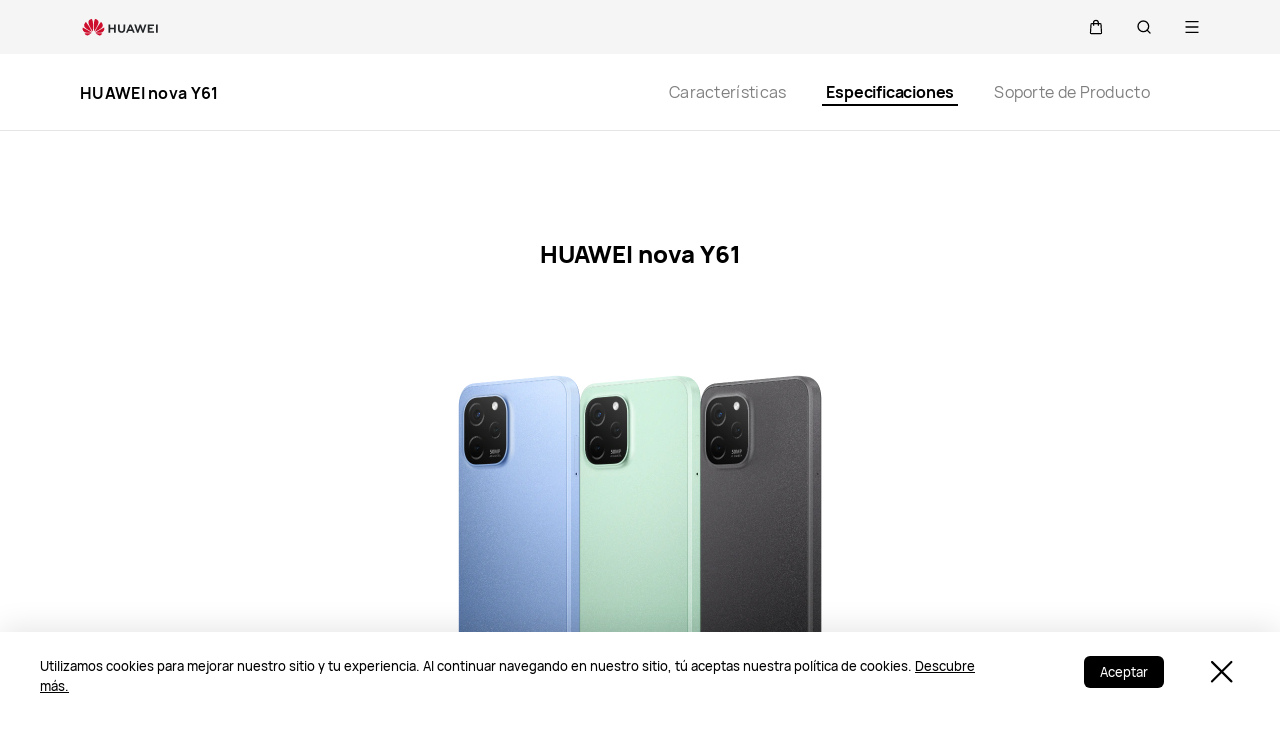

--- FILE ---
content_type: text/html;charset=UTF-8
request_url: https://consumer.huawei.com/mx/phones/nova-y61/specs/
body_size: 37239
content:
<!DOCTYPE html>
<html xml:lang="es-MX" lang="es-MX" dir="" prefix="og:http://ogp.me/ns#">
<head>

<meta charset="utf-8" />
<meta http-equiv="X-UA-Compatible" content="IE=edge" />
<meta http-equiv="Content-Type" content="text/html; charset=utf-8"/>
<meta http-equiv="Access-Control-Allow-Origin" content="https://consumer-res.huaweistatic.com"/>
    <meta name="viewport" content="width=device-width, initial-scale=1.0"/>

    <meta name="description" content="Bienvenidos al sitio oficial de HUAWEI México.El HUAWEI nova Y61 está equipado con una triple cámara AI de 50 MP, que incluye una cámara principal de 50 MP, una cámara macro de 4 cm y una cámara de profundidad. Con una batería de 5000 mAh y HUAWEI SuperCharge, puedes ver videos durante 6 horas con una carga de 30 minutos. El teléfono también tiene una pantalla que proporciona un control de atenuación de la pantalla suave, el modo E-books y el modo Eye Comfort. Se ha lanzado EMUI 12 y está disponible SuperDevice.&lt;br/&gt;"/>
<meta name="keywords" content="HUAWEI nova Y61, nova Y61, HUAWEI Y61, nova, Y61, cámara principal de 50 MP, cámara macro de 4 cm, cámara de profundidad, batería de 5000mAh, HUAWEI SuperCharge, EMUI 12, Súper Dispositivo"/>
<meta name="GENERATOR" content=" 8.00.7601.19003"/>
<meta name="robots" content="index,follow" />


                <meta name="title" content="Especificaciones del HUAWEI nova Y61 - HUAWEI México"/>


    <title>Especificaciones del HUAWEI nova Y61 - HUAWEI México</title>


    <link rel="canonical" href="https://consumer.huawei.com/mx/phones/nova-y61/specs/"/>



        <script type="application/ld+json">{"@context":"http://schema.org","@id":"https://consumer.huawei.com/mx//#organization","@type":"Organization","name":"HUAWEI","url":"https://consumer.huawei.com/mx//","logo":"https://consumer-res.huawei.com/etc/designs/huawei-cbg-site/clientlib-campaign-v4/common-v4/images/logo.png","subOrganization":[{"@id":"https://consumer.huawei.com/mx//support/#organization","@type":"Organization","name":"HUAWEI Support","url":"https://consumer.huawei.com/mx//support/"},{"@id":"https://consumer.huawei.com/mx//#organization","@type":"Organization","name":"HUAWEI Shop","url":"https://consumer.huawei.com/mx//"}],"contactPoint":{"@type":"ContactPoint","contactType":"support","areaServed":"MX","availableLanguage":["MX","mx"]},"sameAs":["https://en.wikipedia.org/wiki/Huawei","https://www.facebook.com/HuaweimobileMX/","https://twitter.com/HuaweiMobileMx","https://www.youtube.com/user/HuaweiDeviceMx","https://www.instagram.com/huaweimobilemx/"]}</script>


    <script type="application/ld+json">
            {"@context":"http://schema.org","@type":"Product","name":"HUAWEI nova Y61","description":"Bienvenidos al sitio oficial de HUAWEI México.El HUAWEI nova Y61 está equipado con una triple cámara AI de 50 MP, que incluye una cámara principal de 50 MP, una cámara macro de 4 cm y una cámara de profundidad. Con una batería de 5000 mAh y HUAWEI SuperCharge, puedes ver videos durante 6 horas con una carga de 30 minutos. El teléfono también tiene una pantalla que proporciona un control de atenuación de la pantalla suave, el modo E-books y el modo Eye Comfort. Se ha lanzado EMUI 12 y está disponible SuperDevice.\r\n","url":"https://consumer.huawei.com/mx/phones/nova-y61/specs//","image":"https://consumer.huawei.com/dam/content/dam/huawei-cbg-site/common/mkt/pdp/admin-image/phones/nova-y61/list/blue.png","slogan":"","mainEntityOfPage":"https://consumer.huawei.com/mx/phones/nova-y61/specs//","brand":{"@type":"brand","name":"HUAWEI","url":"https://consumer.huawei.com/mx/about-us//","description":"Bienvenidos al sitio oficial de HUAWEI México. El Huawei Consumer BG está dedicado a brindar las últimas tecnologías a los consumidores alrededor del mundo. Huawei presentó la serie HUAWEI Mate 30 y la serie Kirin 990 de 2019, lo que abre una nueva era de 5G. Conoce más sobre las metas y logros de Huawei Consumer Business Goup a través de los años en nuestra sección, Sobre Nosotros."},"potentialAction":{"@type":"buyAction","name":"Comprar","LOCATION":"https://consumer.huawei.com/mx/phones/nova-y61/buy//","seller":{"@type":"Organization","name":"HUAWEI"},"target":{"@type":"EntryPoint","name":"Comprar","url":"https://consumer.huawei.com/mx/phones/nova-y61/buy//"}}}
    </script>

<script type="text/javascript">window.pageLoadStart = new Date().getTime();</script>
<link rel="shortcut icon" href="/dam/content/dam/huawei-cbg-site/common/huawei-logo.png" type="image/png" />
<link rel="icon" href="/dam/content/dam/huawei-cbg-site/common/huawei-logo.png" type="image/png" />
<link rel="bookmark" href="/dam/content/dam/huawei-cbg-site/common/huawei-logo.png" type="image/png" />

<link rel="stylesheet" type="text/css" href="/content/.resources/.rc/huawei-cbg-site-lm-basic/webresources/mkt/etc/designs/huawei-cbg-site/clientlib-campaign-v4/public-v4/css/public-v4-888dfcb3cc96ffc143693bc94b2793e14516b44db942aec49d3b34bd418694fa.min.css"/>

<link rel="stylesheet" type="text/css" href="/content/.resources/.rc/huawei-cbg-site-lm-basic/webresources/mkt/etc/designs/huawei-cbg-site/clientlib-public-userLogin/css/token-expire-dialog-66ee226589a42051b689eb2f59a2cbf31c16ec158ad6c8da5111e3e7758d5a03.min.css"/><link rel="stylesheet" type="text/css" href="/content/.resources/huawei-cbg-site-lm-basic/webresources/opensource/swiper/swiper.min.css">
<link rel="stylesheet" type="text/css" href="/content/.resources/.rc/huawei-cbg-site-lm-basic/webresources/mkt/etc/designs/huawei-cbg-site/clientlib-campaign-v4/common-v4-nav-v2/css/common-v4-nav-v2-789586904bb13d11da1c0c8f50dd68387f8ee0ac7e12ca1dcc7128e5bf904353.min.css"/>
<link rel="stylesheet" type="text/css" href="/content/.resources/.rc/huawei-cbg-site-lm-basic/webresources/mkt/etc/designs/huawei-cbg-site/clientlib-mkt/v5/common/common-header-v5/css/common-header-v5-94f2f670f444783a0b114b0de0cd4f40d8d940406104cbe6e0be1d3d47611c66.min.css"/>
<link rel="stylesheet" type="text/css" href="/content/.resources/.rc/huawei-cbg-site-lm-basic/webresources/mkt/etc/designs/huawei-cbg-site/clientlib-offer/clientlib-layout/css/clientlib-layout-bfac3e6fd5428a761608a81525237acbcd69998e6381b36a7108e31dd23790e7.min.css"/>



<script type="text/javascript">

    function getEncCookie(name){
        var arr,reg=new RegExp("(^| )"+name+"=([^;]*)(;|$)");
        if(arr=document.cookie.match(reg))
            return unescape(arr[2]);
        else
            return null;
    }
    // data layer javascript
    window.digitalData={"page":{"pageInfo":{"pageName":"cbg:mx:phones:nova-y61:specs","countryCode":"MX","siteCode":"mx","siteCode2":"mx","siteName":"Mexico (MX)","appNum":"A540697","language":"es_mx","site":"cbg","uri":"/mx/phones/nova-y61/specs/","siteCodeForAPI":"mx","isProductDetailPage":false,"isProductMiniSitePage":false,"knowledgeHost":"//consumer-tkb.huawei.com","gaiaPath":"","checkDomain":false,"excludeDomainList":"","publishedHost":"https://consumer.huawei.com","siteCurrency":"$","baiduMapKeyV3":null,"ccpcApiKey":"MY","serviceGatewayPath":"https://sgw-sg.c.huawei.com/forward","staticResHost":"https://"},"category":{"pageType":"product-detail_specs","primaryCategory":"phones","subCategory1":"nova-y61","subCategory2":"specs","subCategory3":null},"pageType":{"type":""}},"product":{"productInfo":{"marketingName":"HUAWEI nova Y61","category":"PHONES","subCategory":null}},"event":[]}

    window.encUser = getEncCookie("data_layer_enc");

    // is the site Arabic site
    window.isArabicSite = false;

    // map type
    window.customMapType = "gaia";
</script>
<script type="text/javascript" src="/.resources/huawei-cbg-site-lm-basic/webresources/opensource/jquery/jquery.min.js"></script>


<script type="text/javascript">
    var service_sessionuuid_support = "base/basecommonService/sessionuuid";

    var SITE_CODE = window.digitalData.page.pageInfo.siteCodeForAPI || window.digitalData.page.pageInfo.siteCode;
    var APP_NUM = window.digitalData.page.pageInfo.appNum;
    var site_language = window.digitalData.page.pageInfo.language;
    var countryCode = window.digitalData.page.pageInfo.countryCode;
    var allowHA = false;
    window.isEcommercePage = false;
</script>

    <input id="ha-report-url" type="hidden" value="https://metrics-dra.dt.dbankcloud.com:443/webv2">

<script type="text/javascript">
(function () {
	window.isHealthWebView = function() {
		return window.JsInteraction && typeof window.JsInteraction.isFromHuaweiHealth === 'function' && window.JsInteraction.isFromHuaweiHealth();
	}

    window.isMyHuaweiAppView = function () {
        return window.integrationJsInterface || window.integrationJsInterfaceWebview;
    }

	// 页面头尾隐藏样式
	const appWebViewStyle = `
		.huawei-v4 #header-v4,
		.huawei-v4 #second-navigation-v4,
		.huawei-v4 #robotIcon,
		.huawei-v4 #cookie-information-template-wrapper,
		.huawei-v4 .huawei-convergent-cookie,
		.huawei-v4 .optanon-alert-box-wrapper,
		.huawei-v4 .nps-survey,
		.huawei-v4 .hwv3-animate-box,
		.huawei-v4 .huawei-bootom-cookie,
		.huawei-v4 #header-placeholder,
		.huawei-v4.nav-hidden .huawei-ie-tips {
			display: none !important;
		}`;

	function addCssByStyle(cssString) {
		const style = document.createElement("style");
		style.setAttribute("type", "text/css");

		const cssText = document.createTextNode(cssString);
		style.appendChild(cssText);

		const heads = document.getElementsByTagName("head");
		if (heads.length) {
			heads[0].appendChild(style);
		} else {
			document.documentElement.appendChild(style);
		}
	}


    /**
     * 判断当前页面是否为服务页面及智慧生活(window.hilink) 或者 MHW-APP(integrationJsInterface)嵌入
     *
     * @returns {*|boolean}
     */
    function isSupportPageInAppView() {
        return window.digitalData && window.digitalData.page.category.pageType == 'support'
            && (window.hilink || window.hicareJsInterface || window.integrationJsInterface || window.integrationJsInterfaceWebview);
    }

	function isEcommerceSite() {
		const siteCode = window.digitalData ? window.digitalData.page.pageInfo.siteCode2 : '';
		const ecommerceSiteCodeList = ['uk', 'fr', 'de', 'es', 'it', 'nl','ro', 'pt', 'pl', 'cz', 'tr', 'my', 'sa', 'ae', 'th', 'jp', 'pe', 'mx', 'cl', 'co', 'za', 'ru', 'ph'];
		return ecommerceSiteCodeList.indexOf(siteCode) > -1;
	}

    // 在运动健康中，隐藏页面头部露出尾部（尾部隐藏contact us）
    if ((isHealthWebView() && isEcommerceSite())) {
        let webViewStyle = `.huawei-v4 .v4.n09-footer .contact__block.footerv4-payment-types .footerv4-payment-cnt {
        						border-bottom: 0px!important;
							}
							.huawei-v4 .v4.n09-footer .contact__block:not(.footerv4-payment-types),
							.huawei-v4 .v4.n09-footer .language-switcher{
								display:none!important;
							}`
        addCssByStyle(appWebViewStyle + webViewStyle);
    }
    // 智慧生活服务页面webView中，隐藏页面头尾
    if (isSupportPageInAppView()) {
        let webViewStyle = `.huawei-v4 .v4.n09-footer .container div:not(.policy-text) {
								display: none !important;
							}`
        addCssByStyle(appWebViewStyle + webViewStyle);
    }

    // myHuaweiApp隐藏头尾
    if (isMyHuaweiAppView()) {
        let appWebviewCookieHidden = `.huawei-v4 #coiConsentBanner {
            display: none!important;
        }`
        addCssByStyle(appWebviewCookieHidden + appWebViewStyle);
    }

    function getUrlParam(name) {
        var reg = new RegExp("(^|&)" + name + "=([^&]*)(&|$)");
        var r = window.location.search.substr(1).match(reg);
        if (r != null) {
            return decodeURIComponent(r[2]);
        }
        return null; //返回参数值
    }

    function isMiniApp(){
        return getUrlParam("source") === "miniApp"
    }

    if(isMiniApp()){
        let webViewStyle = `
        		.huawei-v4 .v4.n09-footer,
        		.huawei-v4 .huawei-ie-tips {
			        display: none !important;
		        };
                `
        addCssByStyle(appWebViewStyle+webViewStyle)
    }

})();
</script>

<script type="text/javascript">
    window.dataLayer = window.dataLayer || [];

    function getChapter1() {
        var pageType = window.digitalData.page.category.pageType;
        pageType = pageType.split("_")[0];
        var chapter1 = "";
        switch (pageType) {
            case "homepage":
                chapter1 = "Home";
                break;
            case "support":
                chapter1 = "support";
                break;
            case "product-detail":
                chapter1 = "Mkt products";
                break;
            case "product-listing":
                chapter1 = "Mkt products";
                break;
            default:
                chapter1 = window.digitalData.page.category.primaryCategory;
        }
        return chapter1;
    }

    function getChapter2() {
        var pageType = window.digitalData.page.category.pageType;
        pageType = pageType.split("_")[0];
        var chapter2 = window.digitalData.page.category.subCategory1;
        if (pageType == "product-detail" || pageType == "product-listing") {
            chapter2 = window.digitalData.page.category.primaryCategory;
        }
        return chapter2;
    }

    function getChapter3() {
        var chapter3 = window.digitalData.page.category.subCategory2;
        var pageType = window.digitalData.page.category.pageType;
        pageType = pageType.split("_")[0];
        if (pageType == "product-detail") {
            chapter3 = window.digitalData.page.category.subCategory1;
        }
        return chapter3;
    }

    function getPageName() {
        var pageName = "";
        var pathArr = location.pathname.split("/");
        for (var index = pathArr.length - 1; index > 0; index--) {
            if (pathArr[index] != "") {
                pageName = pathArr[index];
                if (pageName.indexOf(".html") != -1) {
                    pageName = pageName.split(".")[0];
                }
                break;
            }
        }
        return pageName;
    }

    /* *
     *  判断是否APP内嵌，设置siteId
     * */
    function getMktDmpaSiteId() {
        var dmpa_siteId = "";
        if (window.integrationJsInterface || window.integrationJsInterfaceWebview) {
            dmpa_siteId = "HuaweiStore-app";
        } else {
            dmpa_siteId = $(window).width() < 1199.98 ? "HuaweiStore-wap" : "HuaweiStore-web";
        }
        return dmpa_siteId;
    }

    var DMPA_SCRIPT_BASEURL =  "";
    var dmpa_init_mkt_dmpa_params = {
        "siteId": getMktDmpaSiteId(),
        "IP": null,
        "userId": null,
        "sessionId": null,
        "country": digitalData.page.pageInfo ? digitalData.page.pageInfo.siteCode2 : "",
        "siteLanguage": digitalData.page.pageInfo.language ? digitalData.page.pageInfo.language.replace("_", "-") : "",
        "siteName": digitalData.page.pageInfo ? digitalData.page.pageInfo.siteCode2 : ""
    }

    /* *
     *
     *  设置dmpa5公共参数
     *
     * */
    function initMktDmpa5() {
        if (typeof dmpa5 === 'undefined' || document.readyState !== 'complete') {
            return;
        }
        //查询用户ID
        try {
            //获取uum的API
            var uumApi = mktConfig.uumApi;
            if (uumApi != null && uumApi != "") {
                var uumHost = uumApi.substring(0, uumApi.search("/users"));
                //tokenApi
                var tokenApiUrl = uumHost + "/gateway/csrfToken?_=" + Date.now();


                //若用户已经登录，则调用UUM接口查询用户信息
                $.ajax({
                    type: "GET",
                    url: uumApi + "/v1/login/info",
                    dataType: "json",
                    xhrFields: {withCredentials: true}
                }).always(function (result) {
                    if (result && result.resultCode == 0) {
                        dmpa_init_mkt_dmpa_params.userId = result.data.userId;
                    }

                    //设置sessionId
                    $.ajax({
                        type: "get",
                        url: tokenApiUrl,
                        xhrFields: {
                            withCredentials: true
                        },
                        crossDomain: true
                    }).always(function (result) {
                        if (result && result.resultCode == 0) {
                            dmpa_init_mkt_dmpa_params.sessionId = result.data;
                        }
                        setMktDmpaParams(dmpa_init_mkt_dmpa_params);
                    });

                })

            } else {
                dmpa_init_mkt_dmpa_params.userId = '';
                //会话中心未配置
                setMktDmpaParams(dmpa_init_mkt_dmpa_params);
            }
        } catch (e) {

        }

    }

    function setMktDmpaParams(dmpaParams) {
        if (typeof dmpa5 === 'undefined') {
            return;
        }
        dmpa5('set', dmpaParams); //公共参数初始化
        dmpa5('setTrackerUrl', DMPA_SCRIPT_BASEURL + "/");
        dmpa5('setAutoSendPV', false);//禁止自动发送 pv
        dmpa5('setDMPAVersion', 5); // 设置DMPA版本
        dmpa5('setAutoSendPP', false);//禁止自动发送 pp
        dmpa5('setAutoLinkTracking', false);//禁止自动发送 link
        //设置dmpa参数后发送一次pv
        trackMktDmpaPV();
    }

    /**
     * 设置dmpa的访客userId
     */
    function buildMktDmpaUserId() {
        var userId = 'xxxxxxxx-xxxx-4xxx-yxxx-xxxxxxxx'.replace(/[xy]/g, function (c) {
            var r = Math.random() * 16 | 0, v = c == 'x' ? r : (r & 0x3 | 0x8);
            return v.toString(16);
        });
        if (typeof $.cookie === 'function') {
            var site_name = window.site || window.siteCode || '';
        }
        return userId;
    }

    /**
     * 发送dmpa的pv，适用于mkt/服务/活动
     *
     */
    function trackMktDmpaPV() {

        // 判断是否为 App Webview
        var isAppWebview = window.integrationJsInterface || window.integrationJsInterfaceWebview;

        var referrerUrl = '';
        if (document.referrer.length > 0) {
            referrerUrl = document.referrer;
        }
        try {
            if (referrerUrl.length == 0 && opener.location.href.length > 0) {
                referrerUrl = opener.location.href;
            }
        } catch (e) {}

        var pvData = {
            "title": $("title").text() || null,
            "location": location.origin + location.pathname || null,
            "uri": digitalData.page.pageInfo.uri || null,
            "referrerUrl": referrerUrl || null,
            "trackSource": null,
            "trackMedium": null,
            "trackCampaign": null,
            "trackContent": null,
            "trackTerm": null,
            "pageLoadDelay": null,
            "pageHierarchy": null,
            "subModuleName": getMktDmpaSubModuleName()
        }

        // PDP页增加跟踪需要的额外参数
        if (digitalData.page.pageInfo.isProductDetailPage &&
            digitalData.product && digitalData.product.productInfo) {

            pvData["additionalProperty"] = JSON.stringify({
                "product_name": digitalData.product.productInfo.marketingName,
                "page_view": "PDP"
            });
        }

        if (!isAppWebview) {
            dmpa5("trackPageView", pvData);
        }
    }

    /**
     * 获取子模块名称
     */
    function getMktDmpaSubModuleName() {
        var url = location.href;
        var moduleName = "";
        if (url.indexOf("/support/") != -1) {
            moduleName = "Support";
        } else if (url.indexOf("/community/") != -1) {
            moduleName = "Community";
        } else if (url.indexOf("/promo/") != -1 || url.indexOf("/offer/") != -1) {
            //活动以及促销组件
            moduleName = "Activity";
        } else if (url.indexOf("/shop/") != -1 || url.indexOf("/buy/") != -1) {
            moduleName = "eCommerce";
        } else {
            moduleName = "Marketing";
        }
        return moduleName;
    }
</script>

    <script>
        var siteCode = window.digitalData ? window.digitalData.page.pageInfo.siteCode2 : '';
        var pageCategory = window.digitalData ? window.digitalData.page.category.pageType : '';
        var countryCode = window.digitalData ? window.digitalData.page.pageInfo.countryCode : '';
        var language = window.digitalData ? window.digitalData.page.pageInfo.language : '';
        var siteName = window.digitalData ? window.digitalData.page.pageInfo.siteName : '';
        var pageProductInfo = window.digitalData.product ? window.digitalData.product.productInfo : '';

        function dateFormat(fmt) {
            var d = new Date();
            var local = d.getTime();
            var offset = d.getTimezoneOffset() * 60000;
            var localUtc = new Date().getTimezoneOffset() / 60;
            var utcTime;
            if (localUtc > 0) {
                utcTime = local - offset;
            } else {
                utcTime = local + offset;
            }
            var CNTime = utcTime + 3600000 * 8;
            var nd = new Date(CNTime);
            var o = {
                "M+": nd.getMonth() + 1,
                "d+": nd.getDate(),
                "H+": nd.getHours(),
                "m+": nd.getMinutes(),
                "s+": nd.getSeconds(),
                "q+": Math.floor((nd.getMonth() + 3) / 3),
                "S": nd.getMilliseconds()
            };
            if (/(y+)/.test(fmt)) fmt = fmt.replace(RegExp.$1, (nd.getFullYear() + "").substr(4 - RegExp.$1.length));
            for (var k in o)
                if (new RegExp("(" + k + ")").test(fmt)) fmt = fmt.replace(RegExp.$1, (RegExp.$1.length == 1) ? (o[k]) : (("00" + o[k]).substr(("" + o[k]).length)));
            return fmt;
        }

        // hitTimeStamp : YYYYMMDD_hh:mm:ss 时区是(GMT+08:00) China Time，就是GA全球视图的时区
        window.dataLayer.push({
            userId: "",
            sessionId: "",
            firstSourceMedium: "",
            lastSourceMedium: "",
            accountStatus: "",
            loginStatus: "",
            hitTimeStamp: dateFormat("yyyy-MM-dd_HH:mm:ss"),
            pageCategory: pageCategory,
            siteCountryCode: countryCode,
            siteLanguage: language,
            siteCountryName: siteName,
            "productMktName": pageProductInfo && pageProductInfo.marketingName || '',
            "productCategory": pageProductInfo && pageProductInfo.category || '',
            "userCategory": ""
        });

        if (pageCategory == 'search') {
            var reg = new RegExp("(^|&)keyword=([^&]*)(&|$)");
            var val = window.location.search.substr(1).match(reg);
            if (val != null && val[2]) {
                var searchKeyword = decodeURIComponent(val[2])
                window.dataLayer.push({
                    cat55: "product",
                    kw55: searchKeyword,
                    siteSearchResults: ""
                });
            };

        }
    </script>

<script type="text/javascript">
    /**
     * 获取url中的参数
     */
    function getUrlParam(name) {
        var reg = new RegExp("(^|&)" + name + "=([^&]*)(&|$)"); //构造一个含有目标参数的正则表达式对象
        var r = window.location.search.substr(1).match(reg); //匹配目标参数
        if (r != null) {
            return decodeURIComponent(r[2]);
        }
        return null; //返回参数值
    }
</script>




            <script type="text/plain" class="cookie-package-controller analysis-cookie default-load-cookie">
			(function (w, d, s, l, i) {
				w[l] = w[l] || [];
				w[l].push({
					'gtm.start': new Date().getTime(),
					event: 'gtm.js'
				});
				var f = d.getElementsByTagName(s)[0],
					j = d.createElement(s),
					dl = l != 'dataLayer' ? '&l=' + l : '';
				j.async = true;
				j.src = 'https://www.googletagmanager.com/gtm.js?id=' + i + dl;
				f.parentNode.insertBefore(j, f);
			})(window, document, 'script', 'dataLayer', 'GTM-MBP7H56');

            </script>



    <script type="text/javascript">
        var enableExternalLinkPopup = true;
        var externalLinkWhitelist = JSON.parse("[\"huawei.com\",\"huawei.cn\",\"h5hosting-drcn.dbankcdn.cn\",\"vmall.com\",\"dpd.pt\",\"cn.biosenseclinic.com\",\"contentcenter-drcn.dbankcdn.com\",\"css-complain-drcn.platform.dbankcloud.cn\",\"fancourier.ro\"]");
    </script>

 
<script type="text/javascript">
    let mktWebResourceBaseDir = {};
    let adminWebResourceBaseDir = {};
    let appsWebResourceBaseDir = {};
    let opensourceResourceBaseDir = {};
    let forumWebResourceBaseDir = {};
    mktWebResourceBaseDir["designPath"] = "/.resources/huawei-cbg-site-lm-basic/webresources/mkt";
    adminWebResourceBaseDir["designsPath"] = "/.resources/huawei-cbg-site-lm-basic/webresources/admin";
    appsWebResourceBaseDir["designsPath"] = "/.resources/huawei-cbg-site-lm-basic/webresources";
    opensourceResourceBaseDir["designsPath"] = "/.resources/huawei-cbg-site-lm-basic/webresources/opensource";
    forumWebResourceBaseDir["designPath"] = "/.resources/huawei-cbg-site-lm-community/webresources/community";
</script>
<script>
    let Granite = {
        public:false
    };
        Granite.public = true;
</script>

<script type="text/javascript">
    var enableNewCookieCfg = Boolean(false);
    var cookieModeSetting = "noPromptMode";
    var ctlAnalysisCookie = Boolean(false);
    var ctlAdvertiseCookie = Boolean(false);
    var enableDefaultCookieAccept = Boolean(false);
    var pushForConsentTime = "";
    var pushForConsentTimeNewMode = "";

	isECommerceSite = window.isECommerceSite || 'None';
	var isEcommerceSiteFlag = Boolean(true);
    // 分享于My Huawei App中打开 开关
    var enableShareFeature = Boolean(true);
    // My Huawei App 下载页面地址配置项
    var appDownloadLink = "";
    // 是否启用 App 侧 FA 数据推送
    var enableAppFa = Boolean(false);
</script>

<script type="text/javascript">
    var supportv2 = {};
    supportv2["apiBaseUrl"] = "https:\/\/ccpce\-sg.consumer.huawei.com\/ccpcmd\/services\/dispatch\/secured\/CCPC\/EN";
    supportv2["captchaUrl"] = "contentcenter\-dra.dbankcdn.com\/pub_1\/cscaptcha_captcha_900_9\/b\/v3\/netease";
    supportv2["captchaServiceDomain"] = "csc\-adapter\-dra.security.dbankcloud.com";
    supportv2["toCApiUrl"] = "https:\/\/itrinity\-sg.c.huawei.com";
    supportv2["supportApiUrl"] =  "https:\/\/consumer.huawei.com\/support";
    supportv2["cmktApiUrl"] =  "https:\/\/consumer\-api\-sg.huawei.com\/cuepf";
    supportv2["casUrl"] = "https:\/\/id5.cloud.huawei.com\/CAS";
    supportv2["logisticcode"] = "";
    supportv2["designsPath"] = "/.resources/huawei-cbg-site-lm-basic/webresources/support";
    supportv2["myDeviceI18nValue"] = "Mi dispositivo";
    supportv2["productCategoryMapping"] = "[]";
    supportv2["gaEntrance"] = ""
    supportv2["gaModule"] = ""
    supportv2["entranceLv2ForGa"] = ""
    supportv2["productCategory1"] = ""
    supportv2["productCategory2"] = ""
    supportv2["productCategory3"] = ""
    supportv2["productCategory4"] = ""
    supportv2["ccpcSgwAppId"] = "96E6614BD648F3582A2D6D657C5CC768"
    supportv2["ccpcMyHuaweiApiId"] = "EDCF82D77A5AB59706CD5F2163F67427"
    supportv2["uumSgwAppId"] = "EDCF82D77A5AB59706CD5F2163F67427"
    supportv2["enableCsrfVerify"] = "true" == 'true';
    supportv2["weComSdk"] = "https://wwcdn.weixin.qq.com/node/open/js/wecom-jssdk-2.0.2.js";
    supportv2["weComCorpId"] = "ww1c80e3515f0cf2c3";
    supportv2["weComAgentId"] = "1000397";
    supportv2["weComOauth2BaseUrl"] = "https://open.weixin.qq.com";
    supportv2["uniportalBaseUrl"] = "https://uniportal.huawei.com";
    supportv2["clientId"] = "cbgwebsite";
    supportv2["salesAdvisorBaseUrl"] = "https://iretail.huawei.com/sales-advisor/console/services";
    supportv2["agreementHost"] = "https://iretail.huawei.com/retail/rp/web/index.html#";
</script>

<script type="text/javascript">
    var loginApiUrl={};
    loginApiUrl["cmscApiUrl"] = "https:\/\/api\-sg.c.huawei.com\/cuepf";
    loginApiUrl["huaweitimeApiUrl"] = "";

    var mktConfig={};
    mktConfig["websiteFunctionApi"] = "https:\/\/consumer\-api\-sg.huawei.com\/cuepf";
    mktConfig["uumApi"] = "https:\/\/itrinity\-sg.c.huawei.com\/users";
    mktConfig["sgwApi"] = (window.digitalData && window.digitalData.page.pageInfo.serviceGatewayPath) ? window.digitalData.page.pageInfo.serviceGatewayPath : "";
</script>


<input type="hidden" id="month_txt" value="month txt" />


<input type="hidden" id="underageTips" value="" btnText="" />
<input type="hidden" id="userAccountLock" data-title=""
       data-desc="" data-btn=""/>

<script src="/content/.resources/.rc/huawei-cbg-site-lm-basic/webresources/mkt/etc/designs/huawei-cbg-site/clientlib-campaign-v4/public-v4/js/public-v4-e264ffb9d882b2cf27416f655dea76bdd7256a47461f7c3df152ae9bd19adc78.min.js"></script>

<script src="/content/.resources/.rc/huawei-cbg-site-lm-basic/webresources/opensource/opensource-02ab06a1a1106bceb9da72e4be9862a29873de7558594de30e97ba7964c06a3c.min.js"></script>

<script src="/content/.resources/.rc/huawei-cbg-site-lm-basic/webresources/opensource/jquery-cookie/jquery-cookie-27b4a95300595d2cc3cbeb8747a4956930ce41c2f24ecc8a02f2a6b0585a8253.min.js"></script>

<script src="/content/.resources/.rc/huawei-cbg-site-lm-basic/webresources/mkt/etc/designs/huawei-cbg-site/clientlib-public-userLogin/js/clientlib-public-userLogin-7f0d2e47b6dfac6d97979d77b658ca4ea0489455261e0ce2b99ccee729740b61.min.js"></script><script src="/content/.resources/.rc/huawei-cbg-site-lm-basic/webresources/mkt/etc/designs/huawei-cbg-site/clientlib-public-HiAnalyticsJSSDK/js/HiAnalyticsJSSDK-2ca275a9ec7c00fd8e8ccef2a651de57d6f2f9ebe142428ebd914aef1473c9d5.min.js"></script>
<script src="/content/.resources/.rc/huawei-cbg-site-lm-basic/webresources/mkt/etc/designs/huawei-cbg-site/clientlib-public-dmpa/js/clientlib-public-dmpa-5282ac86c8453b6b3549b50e760d803fcd67b50c8f6d5fd2ef1e2451e34f15ef.min.js"></script>

<script src="/content/.resources/.rc/huawei-cbg-site-lm-basic/webresources/opensource/xss/xss-20177940f117ba913f994e180bc38ec5a85acb37bf79e181079d9a68d44a4da9.min.js"></script>
<link rel="stylesheet" type="text/css" href="/content/.resources/.rc/huawei-cbg-site-lm-basic/webresources/mkt/etc/designs/huawei-cbg-site/clientlib-offer/component-bar/css/phoenixHotAreaIcon-587e318d236879703a8c194d350c1fbee5cf8806de90aa5d5ef24fb77a072930.min.css"/><script src="/content/.resources/.rc/huawei-cbg-site-lm-basic/webresources/opensource/swiper/swiper-fcf4928e512b4752ba7de91e194b2bceaff99f1e5488dd1d564436ad8c316a73.min.js"></script><style>
    a[href="javascript:return false;"] {
        cursor: initial !important;
    }
</style><div>
<link rel="stylesheet" type="text/css" href="/content/.resources/.rc/huawei-cbg-site-lm-basic/webresources/mkt/etc/designs/huawei-cbg-site/clientlib-product/css/clientlib-product-d4396ec624825fe5b0889d0d2772dafaa5c3d9c09d4bc8eec36bffde952e5bc6.min.css"/>

<link rel="stylesheet" type="text/css" href="/content/.resources/.rc/huawei-cbg-site-lm-basic/webresources/apps/huawei-cbg-site/components/content/product/product-awards-component/clientlib/css/custom-bee37aa898acc26187ebf49fdf54259696fe451ac16f828729080f5f5d91329e.min.css"/><link rel="stylesheet" type="text/css" href="/content/.resources/.rc/huawei-cbg-site-lm-basic/webresources/apps/huawei-cbg-site/components/content/p10/product-vip-service-component/clientlib/css/custom-c9e7dd93bb0dd21dce41c0ebbecacff6f3c50235b0c10b56d2474491dcd42f1a.min.css"/></div>

<script type="text/javascript">
    var gascroll = 1;
</script>

<!--/* 解决ios safari浏览器将纯数字税号转化为telephone链接 */-->
<meta name="format-detection" content="telephone=no"/>

<input id="is-edit-mode" type="hidden" value="false">
<!-- To distinguish with AEM instance -->
<input id="is-magnolia-instance" type="hidden" value="true">


    <!--/* 电商全局配置 */-->
    <script type="text/javascript">
      // 站点
      var siteCode = window.digitalData ? window.digitalData.page.pageInfo.siteCode2 : '';
      var ec_siteCode = window.digitalData ? window.digitalData.page.pageInfo.siteCode2 : '';
      var ecommerceSiteType = "Self\-eCommerce";
      var isECommerceSite = ecommerceSiteType ? ecommerceSiteType : "None";
      var apiHost = "https:\/\/itrinity\-sg.c.huawei.com\/eCommerce\/";
      var loginApiHost = "https:\/\/itrinity\-sg.c.huawei.com\/users\/";
      var upPersonalCenterLink = "https:\/\/id5.cloud.huawei.com\/CAS\/portal\/userRegister\/regbyphone.html?loginChannel=27000000\x26reqClientType=27\x26lang=mx\-MX\x26service=https:\/\/itrinity\-sg\-uat.c.huawei.com\/users\/v1\/login\/casLogin?callback=https:\/\/consumer.huawei.com\/\x26loginUrl=\/CAS\/mobile\/standard\/register\/wapRegister.html";
      var loginLink = "\/content\/huawei\-cbg\-site\/mx\/shop\/sign\-in";
      var servingGatewayHost = "https:\/\/sgw\-sg.c.huawei.com";

      // 价格货币展示：货币代码
      var ecCurrencyCode = "MXN";

      // 价格货币展示：货币符号位置处理
      var putCurrencyFront = "true" !== ''
        ? JSON.parse("true")
        : true;

      // 价格货币展示：from显示与否
      var showFrom = true;
      // 价格货币展示：from文本位置
      var putFromFront = true;
      // 价格货币展示：千位分隔符
      var thousandSeparator = ",";
      // 价格货币展示：小数点
      var decimalPoint = ".";
      // 价格货币展示：是否显示小数
      var showDecimal = false;
      var showIntegerDecimal = false;
      // 价格货币展示：是否空格隔开
      var showCurrencySpace = true;
      // 时区
      var ecTimezone = "\-06";
      // vmall登出接口
      var vmallLogoutAPI = "";
      // vmall需登录图片，用来拉起登录
      var vmallLoginImgUrl = "";
      // RRP
      var enableRRP = false;
      var RRPText = "";
      if (enableRRP) {
        RRPText = "";
      }

      // 是否展示划线
      var enableScribes = true;

      // rrp提示文案
      var rrpTips = "";

      // 是否展示save符号和save金额
      var enableShowSave = true;

      // save符号
      var saveText = "Ahorra";

      // trade in开关（目前只针对PLP页，其他由中台控制）
      var enableTradeIn = false;
      // 开启分期显示配置
      var enableInstallmentCfg = false;
      // 显示免息文本
      var enableInterestFree = false;
      // 免息文本
      var interestFreeText = "";
      // 分期左文本
      var insatallmentLeftText = "";
      // 分期右文本
      var insatallmentRightText = "";
      // 分期显示格式
      var installmentDispType = "numberAndAmount";
      // APP DMPA开关
      var enableAppDmpa = false;

      // 运动健康内强制登录开关
      var enableUnitedLoginForHealth = false;
    </script>

    <!--/* value from -> home page properties > ECOMMERCE CONFIG */-->
        <div hidden id="ecommerce-config-value">
            <!--/* 货币价格配置 */-->
            <input id="isRoundingNumbers" type="hidden" value="false">
            <!--/* 电商 - 所有页面链接 2019.07.31 */-->
            <div hidden id="ec-all-urls">
                <input id="ec-url-cartLink" type="hidden" value="/content/huawei-cbg-site/mx/shop/cart">
                <input id="ec-url-orderListLink" type="hidden" value="/content/huawei-cbg-site/mx/account?type=order">
                <input id="ec-url-accountLink" type="hidden" value="/content/huawei-cbg-site/mx/account">
                <input id="ec-url-goShopping" type="hidden" value="/content/huawei-cbg-site/mx/phones">
                <input id="ec-url-checkoutLink" type="hidden" value="/content/huawei-cbg-site/mx/shop/checkout">
                <input id="ec-url-addedLink" type="hidden" value="/content/huawei-cbg-site/mx/shop/cart/addcart">
                <input id="ec-url-productOptionPageLink" type="hidden" value="/content/huawei-cbg-site/mx/product/buy">
                <input id="ec-url-paymentLink" type="hidden" value="/content/huawei-cbg-site/mx/shop/checkout/payment">
                <input id="ec-url-addressListPageLink" type="hidden" value="/content/huawei-cbg-site/mx/account?type=address">
                <input id="ec-url-returnLink" type="hidden" value="/content/huawei-cbg-site/mx/shop/return">
                <input id="ec-url-orderDetailLink" type="hidden" value="/content/huawei-cbg-site/mx/shop/order/detail">
                <input id="ec-url-paymentResultLink" type="hidden" value="/content/huawei-cbg-site/mx/shop/checkout/payment/status">
                <input id="ec-url-returnFeedbackLink" type="hidden" value="/content/huawei-cbg-site/mx/shop/return/status">
                <input id="ec-url-viewOrderPageLink" type="hidden" value="/content/huawei-cbg-site/mx/shop/find-your-order">
                <input id="ec-url-loginLink" type="hidden" value="/content/huawei-cbg-site/mx/shop/sign-in">
                <input id="ec-url-returnDetail" type="hidden" value="/content/huawei-cbg-site/mx/shop/return/returndetail">
                <input id="ec-url-offerPageLink" type="hidden" value="/content/huawei-cbg-site/mx/offer">
                <input id="ec-url-reviewPageLink" type="hidden" value="/content/huawei-cbg-site/mx/shop/review">
                <input id="ec-url-cashierPageLink" type="hidden" value="/content/huawei-cbg-site/mx/shop/cashier">
                <input id="ec-url-couponProductPageLink" type="hidden" value="/content/huawei-cbg-site/mx/offer/coupon-product">
                <input id="ec-url-returnPolicyPageLink" type="hidden" value="">
                <!-- 优惠券数据源开关配置  -->
                <input id="couponFromVmallConfig" type="hidden" value="false"/>
            </div>
        </div>
        <input class="osgi-apiConfig" type="hidden" value="{&quot;appInfo&quot;:[{&quot;name&quot;:&quot;hwistore&quot;,&quot;id&quot;:&quot;9CE75DB648ADD4E0C1556B805C80D2CA&quot;,&quot;gatewayType&quot;:&quot;sgw&quot;},{&quot;name&quot;:&quot;venus-search&quot;,&quot;id&quot;:&quot;EDCF82D77A5AB59706CD5F2163F67427&quot;,&quot;gatewayType&quot;:&quot;sgw&quot;},{&quot;name&quot;:&quot;huaweistore-ecommerce&quot;,&quot;id&quot;:&quot;com.huawei.cbgit.huaweistore.ecommerce&quot;,&quot;gatewayType&quot;:&quot;api-gateway&quot;}],&quot;gatewayHost&quot;:{&quot;sgw&quot;:&quot;https://sgw-sg.c.huawei.com&quot;,&quot;itrinity&quot;:&quot;https://itrinity-sg.c.huawei.com&quot;,&quot;api-gateway&quot;:&quot;https://apigw-sg.huawei.com/api&quot;}}"/>
<link rel="stylesheet" type="text/css" href="/content/.resources/.rc/huawei-cbg-site-lm-ecommerce/webresources/ec-submodule/etc/designs/huawei-cbg-site-ecommerce/frontend-library/css/frontend-library-06228139429dddefd23658e7c0bc1c0cb5183c693dd37bda31e4b70a289309d4.min.css"/><script src="/content/.resources/.rc/huawei-cbg-site-lm-ecommerce/webresources/ec-submodule/etc/designs/huawei-cbg-site-ecommerce/frontend-library/js/frontend-library-d40bc45f609bf8b91d78dff441ed0df1b7978e198ccb233fb9406442a89c1f2d.min.js"></script>
            <link rel="stylesheet" type="text/css" href="/.resources/huawei-cbg-site-lm-ecommerce/webresources/ec-submodule/etc/designs/huawei-cbg-site/clientlib-ecommerce-v4/clientlib-global/css/svg-v4.css"/>
<script src="/content/.resources/.rc/huawei-cbg-site-lm-ecommerce/webresources/ec-submodule/etc/designs/huawei-cbg-site/clientlib-ecommerce-common/js/clientlib-ecommerce-common-a9f6036a78ce64ad991a4499678b92ab948958c68e10854d75956cc987b85292.min.js"></script>




<link rel="stylesheet" type="text/css" href="/content/.resources/.rc/huawei-cbg-site-lm-ecommerce/webresources/ec-submodule/apps/huawei-cbg-site/components/content/ecommerce-v4/mini-cart-component/clientlib/css/mini-cart-component-937d38e8bb0c08f314259d8702d06539cf6eb6bb71f7666b732dcfe676ff9cc4.min.css"/><script src="/content/.resources/.rc/huawei-cbg-site-lm-ecommerce/webresources/ec-submodule/apps/huawei-cbg-site/components/content/ecommerce-v4/mini-cart-component/clientlib/js/mini-cart-component-e4423b1fbeec7140bebdc7c96428d56171cfd793c6f242d87590a25ec1247010.min.js"></script>
<link rel="stylesheet" type="text/css" href="/content/.resources/.rc/huawei-cbg-site-lm-ecommerce/webresources/ec-submodule/etc/designs/huawei-cbg-site/clientlib-ecommerce-v4/clientlib-ecommerce-v4-7ce5100c2c28446a02f0708784a23eba42d202ff26637a6284de00b3927d4328.min.css"/>
<script src="/content/.resources/.rc/huawei-cbg-site-lm-ecommerce/webresources/ec-submodule/etc/designs/huawei-cbg-site/clientlib-ecommerce-v4/clientlib-ecommerce-v4-0161e9e8ca311bd564ce46218b65e6bb249c314a8994c70317c06f78d26bf0c1.min.js"></script>


<input type="hidden" id="offer-page-type" value="default">
<input type="hidden" id="offer-home-page" value="">
<input type="hidden" id="aem-run-mode" value="">

<!--/* 只在电商页面加载 */-->


                              <script>!function(e){var n="https://s.go-mpulse.net/boomerang/";if("False"=="True")e.BOOMR_config=e.BOOMR_config||{},e.BOOMR_config.PageParams=e.BOOMR_config.PageParams||{},e.BOOMR_config.PageParams.pci=!0,n="https://s2.go-mpulse.net/boomerang/";if(window.BOOMR_API_key="UJMB4-NBTC3-H98Y8-DGS6P-HKDZV",function(){function e(){if(!o){var e=document.createElement("script");e.id="boomr-scr-as",e.src=window.BOOMR.url,e.async=!0,i.parentNode.appendChild(e),o=!0}}function t(e){o=!0;var n,t,a,r,d=document,O=window;if(window.BOOMR.snippetMethod=e?"if":"i",t=function(e,n){var t=d.createElement("script");t.id=n||"boomr-if-as",t.src=window.BOOMR.url,BOOMR_lstart=(new Date).getTime(),e=e||d.body,e.appendChild(t)},!window.addEventListener&&window.attachEvent&&navigator.userAgent.match(/MSIE [67]\./))return window.BOOMR.snippetMethod="s",void t(i.parentNode,"boomr-async");a=document.createElement("IFRAME"),a.src="about:blank",a.title="",a.role="presentation",a.loading="eager",r=(a.frameElement||a).style,r.width=0,r.height=0,r.border=0,r.display="none",i.parentNode.appendChild(a);try{O=a.contentWindow,d=O.document.open()}catch(_){n=document.domain,a.src="javascript:var d=document.open();d.domain='"+n+"';void(0);",O=a.contentWindow,d=O.document.open()}if(n)d._boomrl=function(){this.domain=n,t()},d.write("<bo"+"dy onload='document._boomrl();'>");else if(O._boomrl=function(){t()},O.addEventListener)O.addEventListener("load",O._boomrl,!1);else if(O.attachEvent)O.attachEvent("onload",O._boomrl);d.close()}function a(e){window.BOOMR_onload=e&&e.timeStamp||(new Date).getTime()}if(!window.BOOMR||!window.BOOMR.version&&!window.BOOMR.snippetExecuted){window.BOOMR=window.BOOMR||{},window.BOOMR.snippetStart=(new Date).getTime(),window.BOOMR.snippetExecuted=!0,window.BOOMR.snippetVersion=12,window.BOOMR.url=n+"UJMB4-NBTC3-H98Y8-DGS6P-HKDZV";var i=document.currentScript||document.getElementsByTagName("script")[0],o=!1,r=document.createElement("link");if(r.relList&&"function"==typeof r.relList.supports&&r.relList.supports("preload")&&"as"in r)window.BOOMR.snippetMethod="p",r.href=window.BOOMR.url,r.rel="preload",r.as="script",r.addEventListener("load",e),r.addEventListener("error",function(){t(!0)}),setTimeout(function(){if(!o)t(!0)},3e3),BOOMR_lstart=(new Date).getTime(),i.parentNode.appendChild(r);else t(!1);if(window.addEventListener)window.addEventListener("load",a,!1);else if(window.attachEvent)window.attachEvent("onload",a)}}(),"".length>0)if(e&&"performance"in e&&e.performance&&"function"==typeof e.performance.setResourceTimingBufferSize)e.performance.setResourceTimingBufferSize();!function(){if(BOOMR=e.BOOMR||{},BOOMR.plugins=BOOMR.plugins||{},!BOOMR.plugins.AK){var n=""=="true"?1:0,t="",a="amjgzvyxyydag2l2c33a-f-27c8e9e19-clientnsv4-s.akamaihd.net",i="false"=="true"?2:1,o={"ak.v":"39","ak.cp":"496166","ak.ai":parseInt("326205",10),"ak.ol":"0","ak.cr":9,"ak.ipv":4,"ak.proto":"h2","ak.rid":"712aa45c","ak.r":37607,"ak.a2":n,"ak.m":"dsca","ak.n":"essl","ak.bpcip":"3.18.108.0","ak.cport":55650,"ak.gh":"23.198.5.39","ak.quicv":"","ak.tlsv":"tls1.3","ak.0rtt":"","ak.0rtt.ed":"","ak.csrc":"-","ak.acc":"","ak.t":"1769608950","ak.ak":"hOBiQwZUYzCg5VSAfCLimQ==CB77MY3ypKZlxYauzc8Bg8MM54AThoqeytDxNaRjqgPXAfUtnHLqQw6w3Ht0loV143+pqIv/tPye8Vph0MjW/vHxLHw641HfizCTgBuHSsqhNJPHjWmWX8ESGcjxKNPEfb58Fy6xuc6FfnKoKJX6NQSYgl/[base64]/ab5mKbiUstTnQpPUms=","ak.pv":"357","ak.dpoabenc":"","ak.tf":i};if(""!==t)o["ak.ruds"]=t;var r={i:!1,av:function(n){var t="http.initiator";if(n&&(!n[t]||"spa_hard"===n[t]))o["ak.feo"]=void 0!==e.aFeoApplied?1:0,BOOMR.addVar(o)},rv:function(){var e=["ak.bpcip","ak.cport","ak.cr","ak.csrc","ak.gh","ak.ipv","ak.m","ak.n","ak.ol","ak.proto","ak.quicv","ak.tlsv","ak.0rtt","ak.0rtt.ed","ak.r","ak.acc","ak.t","ak.tf"];BOOMR.removeVar(e)}};BOOMR.plugins.AK={akVars:o,akDNSPreFetchDomain:a,init:function(){if(!r.i){var e=BOOMR.subscribe;e("before_beacon",r.av,null,null),e("onbeacon",r.rv,null,null),r.i=!0}return this},is_complete:function(){return!0}}}}()}(window);</script></head>
<body class="huawei-v4 huawei-mx   page-name-nova-y61  huawei-v4-ecommerce ">

<script type="text/plain" class="optanon-category-2 analysis-cookie default-load-cookie">
    $(function () {
        var curPageCategory = window.digitalData ? window.digitalData.page.category.pageType : "";
        var haAvailableMktPageTypes = ['homepage','product-listing','product-detail','product-detail_specs','search'];

        if (window.isECommerceSite !== "None"
            && haAvailableMktPageTypes.includes(curPageCategory) && window.ecCom) {
            // HA自动埋码
            try {
                var haAutoTrackTimerMkt = null;
                if (window._hasdk) {
                    ecCom.HATrack.autoTrack();
                } else {
                    haAutoTrackTimerMkt = setInterval(function () {
                        if (window._hasdk) {
                            clearInterval(haAutoTrackTimerMkt);
                            ecCom.HATrack.autoTrack();
                        }
                    }, 100);
                }
            } catch (error) {
            }
        }
    });
</script>

        <style>
            .header-tag-title.seo{
                position:absolute;
                display: block;
                height: 0;
                width: 0;
                overflow: hidden;
                z-index: -1;
            }
        </style>
        <h1 class="header-tag-title seo">
            HUAWEI Mobile Phones
        </h1>


            <script type="text/javascript" class="gtm-ga-ecommerce optanon-category-2">
              // 非管控区域 -GTM -ec
              var returnUrl = decodeURIComponent(window.location.search);// 判断是否为支付结果页
              var hasResult = returnUrl.indexOf('result');// 获取result参数开始位置， 并对获取的位置增加字符串”result“，7个字符
              // 是接口返回数据 有result对象返回时
              if (hasResult > -1) {
                var substringStart = parseInt(returnUrl.indexOf('result') + 7);// 支付结果页，重新查询购物车
                var paymentResult = JSON.parse(decodeURIComponent(returnUrl.substring(parseInt(returnUrl.indexOf('result') + 7))));// 解析返回URL内容
                // 支付成功且存在orderCode
                if (Number(paymentResult.resultCode) === 0 && paymentResult.data.orderCode && paymentResult.data.isPaySuccess) {
                  var gtm_orderCode = paymentResult.data.orderCode;
                  // 匿名化orderCode
                  var hide_orderCode = gtm_orderCode.slice(0, 4) + "****" + gtm_orderCode.slice(8, gtm_orderCode.length);
                  var gtm_totalFee = paymentResult.data.totalFee;
                  var gtm_productIdMap = paymentResult.data.productIdMap;
                  var gtm_siteCode = window.digitalData ? window.digitalData.page.pageInfo.siteCode2 : '';
                  var gtm_data = {
                    orderCode: gtm_orderCode,
                    siteCode: gtm_siteCode.toUpperCase(),
                  };
                  // 获取存储数据中的 产品信息 // copy电商订单产品信息到sessionstorage中，防止电商产品信息被清除
                  var gtm_guest_infoobj = "";
                  if (localStorage.gtm_guest_infoobj) {
                    gtm_guest_infoobj = JSON.parse(localStorage.gtm_guest_infoobj);
                    sessionStorage.gtm_cps_infoobj = localStorage.gtm_guest_infoobj;
                  }
                  // 获取token
                  var gtm_com = apiHost.search('/eCommerce');
                  var gtm_host = apiHost.substring(0, gtm_com);
                  var getTokenUrl = gtm_host + '/gateway/csrfToken?_=' + Date.now();
                  $.ajax({
                    type: "get",
                    url: getTokenUrl,
                    xhrFields: {withCredentials: true},
                    crossDomain: true,
                    success: function (response) {
                      var gtm_tCsrfToken = response.data;// 接口gateway/csrfToken
                      // Token成功后查询一次订单
                      $.ajax({
                        url: apiHost + (apiHost.indexOf("eCommerce") != -1 ? "queryUserOrderDetail" : ecommerce_baseurl.queryUserOrderDetail),
                        type: "post",
                        cache: false,
                        data: JSON.stringify(gtm_data),
                        dataType: "json",
                        traditional: true, 	// 防止深度序列化
                        xhrFields: {withCredentials: true,},
                        headers: {"tCsrfToken": gtm_tCsrfToken,}, // 接口gateway/csrfToken/js
                        crossDomain: true,
                        contentType: "application/json",
                        success: function (response) {
                          if (Number(response.resultCode) === 0) {
                            var gtm_orderDetails = response.data.orderDetails;// 订单详情
                            var gtm_orderDetailInfo = gtm_orderDetails.orderDetailInfo;// 详情产品数据
                            var gtm_shipping = gtm_orderDetails.orderDeliveryAddress.isSelfPickup ? "pickup" : "home-delivery";// 物流方式

                            /***  GTM-GA埋码监控数据push  */
                            var pushDataMode = {
                              paymentOption: gtm_orderDetailInfo.paymentMethod,
                              currencyCode: ecCurrencyCode,
                              id: hide_orderCode,
                              affiliation: response.data.shop.name,
                              revenue: gtm_orderDetailInfo.cashPay,
                              tax: gtm_orderDetailInfo.taxAmount,
                              shipping: gtm_shipping,
                              coupon: gtm_orderDetailInfo.couponCode,
                              products: (gtm_orderDetailInfo.productList && gtm_orderDetailInfo.productList.length > 0) ? getGTMProducts(gtm_orderDetailInfo, true, gtm_productIdMap) : [],
                            }
                            payResultDataLayerPush(pushDataMode);

                            /*** 支付订单成功DMPA数据上报  */
                            if (enableDmpa && window.dmpa) {
                              var ecData = [{
                                orderId: response.data.orderDetails.orderDetailInfo.orderCode, // orderId:订单id
                                orderType: response.data.orderDetails.orderDetailInfo.orderType, // orderType:订单类型
                                paymentDate: response.data.orderDetails.orderDetailInfo.paymentTime, // paymentDate:成功支付时间
                                paymentStatus: response.data.orderDetails.orderDetailInfo.paymentStatus, // paymentStatus:支付状态
                                location: window.location.href, //location:当前页面链接
                              }];
                              window.dmpa('trackECommerce', 'paidSuccess', ecData);
                            }
                          } else {// 接口返回错误
                            if (gtm_guest_infoobj) {//localstorage里面有数据
                              // GTM埋码监控数据push
                              var pushDataMode = {
                                paymentOption: gtm_guest_infoobj.payMethod || "",
                                currencyCode: ecCurrencyCode || "",
                                id: hide_orderCode,
                                affiliation: gtm_guest_infoobj.affiliation || "",
                                revenue: gtm_totalFee,
                                tax: gtm_guest_infoobj.totalTaxAmount || "",
                                shipping: gtm_guest_infoobj.shippingType || "",
                                coupon: gtm_guest_infoobj.couponCode || "",
                                products: gtm_guest_infoobj.products || "",
                              }
                              payResultDataLayerPush(pushDataMode);
                            } else {// localstorage无数据
                              // GTM埋码监控数据push
                              var pushDataMode = {
                                currencyCode: ecCurrencyCode || "",
                                id: hide_orderCode,
                                revenue: gtm_totalFee,
                                products: getGTMProducts(null, false, gtm_productIdMap) || [],
                              }
                              payResultDataLayerPush(pushDataMode);

                              /*** 支付订单成功DMPA数据上报*/
                              if (enableDmpa && window.dmpa) {
                                var ecData = [{
                                  orderId: gtm_orderCode, // orderId:订单id
                                  orderType: "", // orderType:订单类型
                                  paymentDate: "", // paymentDate:成功支付时间
                                  paymentStatus: "", // paymentStatus:支付状态
                                  location: window.location.href, //location:当前页面链接
                                }];
                                window.dmpa('trackECommerce', 'paidSuccess', ecData);
                              }
                            }
                          }// success: resultCode!=0;

                          // 清空localstorage
                          localStorage.gtm_guest_infoobj = "";
                        }, // success
                        error: function () {
                          if (gtm_guest_infoobj) {// localstorage里面有数据
                            var pushDataMode = {
                              paymentOption: gtm_guest_infoobj.payMethod || "",
                              currencyCode: ecCurrencyCode || "",
                              id: hide_orderCode,
                              affiliation: gtm_guest_infoobj.affiliation || "",
                              revenue: gtm_totalFee,
                              tax: gtm_guest_infoobj.totalTaxAmount || "",
                              shipping: gtm_guest_infoobj.shippingType || "",
                              coupon: gtm_guest_infoobj.couponCode || "",
                              products: gtm_guest_infoobj.products || "",
                            }
                            payResultDataLayerPush(pushDataMode);
                          } else {// localstorage无数据
                            var pushDataMode = {
                              currencyCode: ecCurrencyCode || "",
                              id: hide_orderCode,
                              revenue: gtm_totalFee,
                              products: getGTMProducts(null, false, gtm_productIdMap) || [],
                            }
                            payResultDataLayerPush(pushDataMode);

                            /*** 支付订单成功DMPA数据上报*/
                            if (enableDmpa && window.dmpa) {
                              var ecData = [{
                                orderId: gtm_orderCode, // orderId:订单id
                                orderType: "", // orderType:订单类型
                                paymentDate: "", // paymentDate:成功支付时间
                                paymentStatus: "", // paymentStatus:支付状态
                                location: window.location.href, // location:当前页面链接
                              }];
                              window.dmpa('trackECommerce', 'paidSuccess', ecData);
                            }

                            // 清空localstorage
                            localStorage.gtm_guest_infoobj = "";
                          }
                        }
                      });// end ajax:queryUserOrderDetail
                    }
                  });// end ajax:csrfToken

                }// end 支付成功且存在orderCode
              }// end hasResult

              // 获取gtm-GA 上报的主产品数据
              var getGTMProducts = function (gtm_orderDetailInfo, type, gtm_productIdMap) {
                var gtm_allProducts = [];
                if (gtm_orderDetailInfo.productList.length > 0 && type) {// 有订单数据
                  $.each(gtm_orderDetailInfo.productList, function (m, _orderPrd) {
                    var gtm_mainPruducts = {// 主商品
                      'id': _orderPrd.productId ? _orderPrd.productId.toString() : "",
                      'name': _orderPrd.name || "",
                      'category': ecCom.getCategoryByPID(_orderPrd.productId) || "",
                      'price': _orderPrd.orderPrice || "",
                      'quantity': _orderPrd.quantity || "",
                      'brand': 'Huawei',
                      'variant': _orderPrd.name || "",
                      'coupon': gtm_orderDetailInfo.couponCode || "",
                      'bundle': 'mainSku',
                      'color': (_orderPrd.gbomAttrList && _orderPrd.gbomAttrList.length > 0) ? _orderPrd.gbomAttrList[0].attrValue : "",
                      'memory': "",
                      'processor': "",
                      'version': "",
                    }
                    var gtm_subPruductsArr = [];
                    // 附属商品:bundle
                    if (_orderPrd.subOrderProductInfos && _orderPrd.subOrderProductInfos.length > 0) {
                      gtm_subPruductsArr = getGTM_subProducts(_orderPrd.subOrderProductInfos, 'bundle', gtm_subPruductsArr, gtm_orderDetailInfo);
                    }
                    // gift
                    if (_orderPrd.prdGiftList && _orderPrd.prdGiftList.length > 0) {
                      gtm_subPruductsArr = getGTM_subProducts(_orderPrd.prdGiftList, 'gift', gtm_subPruductsArr, gtm_orderDetailInfo);
                    }
                    // service
                    if (_orderPrd.extendLists && _orderPrd.extendLists.length > 0) {
                      gtm_subPruductsArr = getGTM_subProducts(_orderPrd.extendLists, 'service', gtm_subPruductsArr, gtm_orderDetailInfo);
                    }
                    // gtm_mainPruducts.bundle = gtm_subPruductsArr; // 附属与主商品 上下级  放在bundle
                    gtm_allProducts.push(gtm_mainPruducts);
                    gtm_allProducts = gtm_allProducts.concat(gtm_subPruductsArr); // 附属与主商品平级 -- 数据过多时，GA会自动由get转Post发送
                  })
                } else {// 无订单数据
                  for (var key in gtm_productIdMap) {
                    var gtm_mainPruducts = {
                      'id': key || "",
                      'name': '',
                      'category': '',
                      'price': '',
                      'quantity': '',
                      'brand': 'Huawei',
                      'variant': '',
                      'coupon': "",
                      'bundle': 'mainSku',
                      'color': "",
                      'memory': "",
                      'processor': "",
                      'version': "",
                    }
                    gtm_allProducts.push(gtm_mainPruducts);
                  }
                }

                return gtm_allProducts;
              }

              // 获取gtm-GA 上报的附属商品数据
              var getGTM_subProducts = function (subProcuds, type, gtm_subPruductsArr, gtm_orderDetailInfo) {
                var res_subPruductsArr = gtm_subPruductsArr || [];
                $.each(subProcuds, function (b, _subItem) {
                  var _subItemObj = {
                    'id': type === 'service' ? (_subItem.skuCode || "") : (_subItem.productId ? _subItem.productId.toString() : ""),
                    'name': type === 'gift' ? (_subItem.giftName || "") : (_subItem.name || ""),
                    'category': type === 'service' ? "service" : (ecCom.getCategoryByPID(_subItem.productId) || ""),
                    'price': type === 'gift' ? 0 : (_subItem.orderPrice || ""),
                    'quantity': type === 'gift' ? (_subItem.giftQuantity || "") : (_subItem.quantity || ""),
                    'brand': 'Huawei',
                    'variant': type === 'gift' ? (_subItem.giftName || "") : (_subItem.name || ""),
                    'coupon': gtm_orderDetailInfo.couponCode || "",
                    'bundle': 'subSku',
                    'color': (_subItem.gbomAttrList && _subItem.gbomAttrList.length > 0) ? _subItem.gbomAttrList[0].attrValue : "",
                    'memory': "",
                    'processor': "",
                    'version': "",
                  }
                  res_subPruductsArr.push(_subItemObj);
                })
                return res_subPruductsArr;
              }

              // dataLayer Push data
              var payResultDataLayerPush = function (data) {
                window.dataLayer.push({
                  "event": "fire_event",
                  "eventCategory": "Purchase",
                  "eventAction": "Payment success",
                  "eventLabel": "",
                  'deliveryOption': "",
                  'paymentOption': data.paymentOption || "",
                  'ecommerce': {
                    'currencyCode': data.currencyCode || ecCurrencyCode || "",
                    'purchase': {
                      'actionField': {
                        'id': data.id || "",
                        'affiliation': data.affiliation || "",
                        'revenue': data.revenue || "",
                        'tax': data.tax || "",
                        'shipping': data.shipping || "",
                        'coupon': data.coupon || "",
                      },
                      'products': data.products || "",
                    },
                  },
                });
                if (data.products) {
                  data.products.affiliation = data.affiliation;
                }
                // 新版GA4埋点push
                let ga4Data = {
                  'event': ecCom.GA4.eventConstants.PURCHASE || '',
                  'ecommerce': {
                    'transaction_id': data.id || '',
                    'currency': ecCurrencyCode || '',
                    'value': data.revenue || '',
                    'tax': data.tax || '',
                    'shipping': gtm_guest_infoobj.deliveryFee || '',
                    'coupon': data.coupon || '',
                    'items': ecCom.GA4.transferProductData(data.products) || [],
                  }
                }
                ecCom.GA4.push(ga4Data);

                // 清空localstorage
                localStorage.gtm_guest_infoobj = "";
              }
            </script>





<input title="cookie" type="hidden" id='cookieType' value="hwcookie" />

    <div class="huawei-convergent-cookie  model-default">
        <div class="convergent-cookie-cnt">
            <div class="convergent-cookie-txt">
                Utilizamos cookies para mejorar nuestro sitio y tu experiencia. Al continuar navegando en nuestro sitio, tú aceptas nuestra política de cookies. 
                <a href="/mx/legal/cookie-policy/" target="" rel="" title="Descubre más.">Descubre más.</a>
            </div>
            <div class="convergent-cookie-button-wrapper">
                <div class="convergent-cookie-button-group">
                    <div class="convergent-cookie-button">
                             <a href="javascript:void(0);" class="convergent-cookie-agree" title="Aceptar">
                                 Aceptar
                             </a>
                    </div>
                </div>
                <span class="convergent-cookie-close inner"></span>
            </div>
            <span class="convergent-cookie-close outer"></span>
        </div>
    </div>


<span class="popular-text hidden" data-value="Resultados populares"></span>
<span class="suggested-text hidden" data-value="Resultados sugeridos"></span>
    <div class="huawei-ie-tips" style="display: none;">
        <div class="huawei-ie-cnt">
            <div class="huawei-ie-txt">Para una mejor experiencia de navegación, favor de ocupar la última versión de Internet Explorer o el navegador de tu elección.
                <a class="huawei-ie-close" href="javascript:;" title="close">
                    <svg width="32" height="32" xmlns="http://www.w3.org/2000/svg">
                        <g fill="#3C3C3C" fill-rule="evenodd">
                            <path d="M8 7l17 17-1 1L7 8z"></path>
                            <path d="M7 24L24 7l1 1L8 25z"></path>
                        </g>
                    </svg>
                </a>
            </div>
        </div>
    </div>




<div class="v4 v5-style header-placeholder-pl nav-v2" id="header-placeholder"></div>

<div class="v4 header v5-style  platform-invisible   nav-v2" id="header-v4" data-component="header"  role="navigation">
    <div id="topTipsBox" class="top-tips-box">
    </div>

    <input title="main-nav" type="hidden" id='mainNav' value="nav-v2" />
    <div class="v4 n01-main-navigation main-navigation nav-v2" data-component="n01-main-navigation">

<!-- mini-cart nav配置数据 -->

<div hidden>
    <input id="mini-cart-nav-v4" type="hidden" value="[]">
    <input id="mini-account-nav" type="hidden" value="[{&quot;url&quot;:&quot;/mx/account&quot;,&quot;text&quot;:&quot;Cuenta&quot;,&quot;iconPath&quot;:&quot;/content/dam/e-commerce/icon_set.svg&quot;,&quot;pageType&quot;:&quot;accountCenter&quot;},{&quot;url&quot;:&quot;/mx/shop/find-your-order/&quot;,&quot;text&quot;:&quot;Encuentra tu pedido&quot;,&quot;iconPath&quot;:&quot;/content/dam/e-commerce/icon_order.svg&quot;,&quot;pageType&quot;:&quot;viewOrder&quot;}]">
</div>


<!-- mini-cart 购物车图标弹出层内容 2 -->
<aside class="ec-mc ec_mc" id="ecMiniCart">
</aside>
<script type="text/html" id="ecMiniCartArt">
    <i class="ec-mc-arrow mini-cart-arrow"></i>
    <div class="ec-mc-content">
        {{if itemInfos && itemInfos.length >= cartLimit}}
        <!-- 迷你车满载提示 -->
        <div class="ec-mc-full-tips">
            {{text.FullTips}}
        </div>
        {{/if}}
        {{if originalTotalNumber == 0}}
        <!-- mini cart 为空 -->
        <div class="ec-mc-empty">
            <i class="hsvg44 hsvg-face"></i>
            <p>{{text.emptyTips}}</p>
        </div>
        {{else}}
        <div class="ec-mc-total">
            <p class="ec-mc-total-text ec-mc-goods-text" style="display:flex">
                <span class="ec-mc-total-pay">{{text.Total + ' : ' }}<span class="cashpay">{{cashPay | ecCurrency}}</span></span>
                {{if itemInfos && itemInfos.length > 0}}
                <span class="ec-mc-total-qty">{{itemInfos.length}} {{text.items}}</span>
                {{/if}}
            </p>
        </div>
        <!-- mini cart 有商品 -->
        <div class="ec-mc-goods-container scroll-content">
            <ul class="ec-mc-goods-list">
                {{if normalItems && normalItems.length > 0}}
                {{each normalItems cartList i}}
                {{set invalidCauseReason = cartList.invalidCauseReason , invalidCauseLeftValue = cartList.invalidCauseLeftValue}}
                <li class="{{ invalidCauseReason == 1 || invalidCauseReason == 5 || invalidCauseReason == 6 || invalidCauseReason == 7 || invalidCauseReason == 8 || invalidCauseReason == 9 || invalidCauseReason == 10 || invalidCauseReason == 11 || invalidCauseReason == 12 || invalidCauseReason == 13 || invalidCauseReason == 14 ? 'mini-cart-lack out_stock' : ''}}" data-itemid="{{cartList.itemId}}" data-itemcode="{{cartList.itemCode}}" data-productid="{{cartList.sbom.productId}}" data-itemname="{{cartList.itemName}}" data-itemtype="{{cartList.itemType}}" data-qty="{{cartList.qty}}">
                    <div class="ec-mc-goods-img">
                        <a href="{{cartList.sbom.pdpLink}}" title="{{cartList.itemName}}">
                            <img src="{{cartList.imgSrc}}" alt="{{cartList.itemName}}">
                        </a>
                    </div>
                    <div class="ec-mc-goods-text">
                        <h3><a href="{{cartList.sbom.pdpLink}}" title="{{cartList.itemName}}">{{cartList.itemName}}</a></h3>
                        <p><span>{{text.Qty}}: {{cartList.qty}}</span><span>{{cartList.subtotal | ecCurrency}}</span></p>
                    </div>
                    {{if cartList.subItems && cartList.subItems.length > 0}}
                    <!-- 隐藏数据 -->
                    <ul class="ec-mc-subs">
                        {{each cartList.subItems subItems}}
                        {{if subItems.itemType == 'G'}}
                        <li class="cart_list_subs_gift{{(subItems.invalidCauseReason == 6 || subItems.invalidCauseReason == 2)? ' out_stock' : ''}}" data-itemcode="{{subItems.itemCode}}" data-itemname="{{subItems.itemName}}" data-itemtype="{{subItems.itemType}}" data-qty="{{cartList.qty}}"></li>
                        {{else if subItems.itemType == 'DP'}}
                        <li class="cart_list_subs_no_gift cart_list_subs_dp{{(subItems.invalidCauseReason == 6 || subItems.invalidCauseReason == 4)? ' out_stock' : ''}}" data-itemcode="{{subItems.itemCode}}" data-itemname="{{subItems.itemName}}" data-itemtype="{{subItems.itemType}}" data-qty="{{cartList.qty}}" data-dpcode="{{cartList.attrsMap.dp_package_code}}" data-dpgroup="{{subItems.attrsMap.dp_group}}"></li>
                        {{else if subItems.itemType == 'S1' || subItems.itemType == 'S6'}}
                        <li class="cart_list_subs_no_gift{{(subItems.invalidCauseReason == 6 || subItems.invalidCauseReason == 3)? ' out_stock' : ''}}" data-itemcode="{{subItems.itemCode}}" data-itemname="{{subItems.itemName}}" data-itemtype="{{subItems.itemType}}" data-qty="{{cartList.qty}}"></li>
                        {{else if subItems.itemType == 'P'}}
                        <li class="cart_list_subs_no_gift cart_list_subs_p{{(subItems.invalidCauseReason == 6 || subItems.invalidCauseReason == 4)? ' out_stock' : ''}}" data-itemcode="{{subItems.itemCode}}" data-itemname="{{subItems.itemName}}" data-itemtype="{{subItems.itemType}}" data-packagecode="{{cartList.attrsMap.package_code}}" data-qty="{{cartList.qty}}"></li>
                        {{/if}}
                        {{/each}}
                    </ul>
                    {{/if}}
                </li>
                {{/each}}
                {{/if}}
                {{if abnormalItems && abnormalItems.length > 0}}
                {{each abnormalItems cartList i}}
                {{set invalidCauseReason = cartList.invalidCauseReason , invalidCauseLeftValue = cartList.invalidCauseLeftValue}}
                <li class="{{ invalidCauseReason == 1 || invalidCauseReason == 5 || invalidCauseReason == 6 || invalidCauseReason == 7 || invalidCauseReason == 8 || invalidCauseReason == 9 || invalidCauseReason == 10 || invalidCauseReason == 11 || invalidCauseReason == 12 || invalidCauseReason == 13 || invalidCauseReason == 14 ? 'mini-cart-lack out_stock' : ''}}" data-itemid="{{cartList.itemId}}" data-itemcode="{{cartList.itemCode}}" data-productid="{{cartList.sbom.productId}}" data-itemname="{{cartList.itemName}}" data-itemtype="{{cartList.itemType}}" data-qty="{{cartList.qty}}">
                    <div class="ec-mc-goods-img">
                        <a href="#" title="{{cartList.itemName}}">
                            <img src="{{cartList.imgSrc}}" alt="{{cartList.itemName}}">
                        </a>
                    </div>
                    <div class="ec-mc-goods-text">
                        <h3><a href="#" title="{{cartList.itemName}}">{{cartList.itemName}}</a></h3>
                        <p><span>{{text.Qty}}: {{cartList.qty}}</span><span>{{cartList.subtotal | ecCurrency}}</span></p>
                    </div>
                    {{if cartList.subItems && cartList.subItems.length > 0}}
                    <!-- 隐藏数据 -->
                    <ul class="ec-mc-subs">
                        {{each cartList.subItems subItems}}
                        {{if subItems.itemType == 'G'}}
                        <li class="cart_list_subs_gift{{(subItems.invalidCauseReason == 6 || subItems.invalidCauseReason == 2)? ' out_stock' : ''}}" data-itemcode="{{subItems.itemCode}}" data-itemname="{{subItems.itemName}}" data-itemtype="{{subItems.itemType}}" data-qty="{{cartList.qty}}"></li>
                        {{else if subItems.itemType == 'DP'}}
                        <li class="cart_list_subs_no_gift cart_list_subs_dp{{(subItems.invalidCauseReason == 6 || subItems.invalidCauseReason == 4)? ' out_stock' : ''}}" data-itemcode="{{subItems.itemCode}}" data-itemname="{{subItems.itemName}}" data-itemtype="{{subItems.itemType}}" data-qty="{{cartList.qty}}" data-dpcode="{{cartList.attrsMap.dp_package_code}}" data-dpgroup="{{subItems.attrsMap.dp_group}}"></li>
                        {{else if subItems.itemType == 'S1' || subItems.itemType == 'S6'}}
                        <li class="cart_list_subs_no_gift{{(subItems.invalidCauseReason == 6 || subItems.invalidCauseReason == 3)? ' out_stock' : ''}}" data-itemcode="{{subItems.itemCode}}" data-itemname="{{subItems.itemName}}" data-itemtype="{{subItems.itemType}}" data-qty="{{cartList.qty}}"></li>
                        {{else if subItems.itemType == 'P'}}
                        <li class="cart_list_subs_no_gift cart_list_subs_p{{(subItems.invalidCauseReason == 6 || subItems.invalidCauseReason == 4)? ' out_stock' : ''}}" data-itemcode="{{subItems.itemCode}}" data-itemname="{{subItems.itemName}}" data-itemtype="{{subItems.itemType}}" data-packagecode="{{cartList.attrsMap.package_code}}" data-qty="{{cartList.qty}}"></li>
                        {{/if}}
                        {{/each}}
                    </ul>
                    {{/if}}
                </li>
                {{/each}}
                {{/if}}

            </ul>
        </div>
        {{/if}}
        <div class="ec-mc-goods-btn-wrap">
            <a class="ec-mc-goods-btn-checkout a-common" cat="pop_up_cart" act="click_on_checkout" lab="<page title - >" href="{{link.cartLink}}" role="button" title="{{btn.CartAndCheckout}}">{{btn.CartAndCheckout}}</a>
            {{if is_employee}}
            <a class="ec-mc-goods-btn-continue a-common" cat="cart_cta_click" act="click_on_continue_shopping" lab="<page title - cart>" href="{{text.continueShoppingUrl}}" onclick="dmpaContinueShopping(this)" role="button" title="{{btn.ContinueShopping}}">{{btn.ContinueShopping}}</a>
            {{/if}}
        </div>
        <!-- mini cart 导航菜单 -->
        <nav class="ec-mc-nav">
            <ul class="ec-mc-nav-list">

                {{each miniCartNav navItem}}
                <li>
                    {{if navItem.iconPath}}
                    <a href="{{navItem.url}}" class="a-common" cat="pop_up_cart" act="click_on_cart" lab="<page title - >" role="button" title="{{navItem.text}}"><img class="nav-icon" src="{{navItem.iconPath}}" />{{navItem.text}}<i class="hsvg12 hsvg-right"></i></a>
                    {{else}}
                    <a href="{{navItem.url}}" class="a-common" cat="pop_up_cart" act="click_on_cart" lab="<page title - >" role="button" title="{{navItem.text}}"><img class="nav-icon d-none" src="{{navItem.iconPath}}" />{{navItem.text}}<i class="hsvg12 hsvg-right"></i></a>
                    {{/if}}
                </li>
                {{/each}}
                {{if !isPC}}
                {{each miniAccountNav navItem i}}
                <li>
                    {{if i == 0 && !isLogin}}
                    {{if navItem.iconPath}}
                    <a href="javascript:;" role="button" callbackurl="{{urlPrefix + navItem.url}}" onclick="loginBeforeAccountCenter(this.attributes.callbackurl.value)" title="{{navItem.text}}"><img class="nav-icon" src="{{navItem.iconPath}}" />{{navItem.text}}<i class="hsvg12 hsvg-right"></i></a>
                    {{else}}
                    <a href="javascript:;" role="button" callbackurl="{{urlPrefix + navItem.url}}" onclick="loginBeforeAccountCenter(this.attributes.callbackurl.value)" title="{{navItem.text}}"><img class="nav-icon d-none" src="{{navItem.iconPath}}" />{{navItem.text}}<i class="hsvg12 hsvg-right"></i></a>
                    {{/if}}
                    {{else}}
                    {{if navItem.iconPath}}
                    <a href="{{navItem.url}}" role="button" title="{{navItem.text}}"><img class="nav-icon" src="{{navItem.iconPath}}" />{{navItem.text}}<i class="hsvg12 hsvg-right"></i></a>
                    {{else}}
                    <a href="{{navItem.url}}" role="button" title="{{navItem.text}}"><img class="nav-icon d-none" src="{{navItem.iconPath}}" />{{navItem.text}}<i class="hsvg12 hsvg-right"></i></a>
                    {{/if}}
                    {{/if}}
                </li>
                {{/each}}
                <li>
                    {{if isLogin}}
                    <a id="ec_mc_login_status" href="javascript:;" role="button" title="{{text.sign_out}}" onclick="toggleLoginStatus(this)"><i class="hsvg24 hsvg-person-2"></i>{{text.sign_out}}</a>
                    {{else}}
                    <a id="ec_mc_login_status" class="ec-mc-btn-link" href="javascript:;" role="button" title="{{text.login}}" onclick="toggleLoginStatus(this)">{{text.login}}</a>
                    {{/if}}
                </li>
                {{/if}}
            </ul>
        </nav>
    </div>
</script>
<!-- 优惠卷模板 -->
<script type="text/html" id="couponTemp">
    {{if showCouponList.length > 0}}
    {{each showCouponList v i}}
    {{ if v }}
    <li class="ordercoupons-li" data-couponcode="{{v.couponCode}}">
        <div class="ordercoupons-item">
            <span class="ordercoupons-price" style="font-weight:400;font-size:13px;width:7px;height:7px;">{{text.coupon}} {{ -v.amount | ecCurrency }}
            {{text.off}}</span>
            <i class="hsvg12 hsvg-close2-h" onclick="removeCoupon(this)" style="float:right;width:7px;height:7px;"></i>
        </div>
    </li>
    {{/if}}
    {{/each}}
    {{/if}}
</script>

<!-- 购物流程指引 -->
<script type="text/html" id="titleGuideArt">
    <ul class="track-statusul statusul-horizontal">
        <li class="track-statusli statusli-first statusli-completed">
            <div class="track-status-icon" >
                <p class="statusicon-default">
                    <b class="statusicon-cricle"></b>
                    <b class="statusicon-line statusicon-line-r"></b>
                </p>
                <p class="statusicon-active">
                    <b class="statusicon-cricle"></b>
                    <b class="statusicon-line statusicon-line-r"></b>
                </p>
            </div>
            <p class="track-status-text" >
                <span class="track-status-name">{{text_cart}}</span>
            </p>
        </li>
        {{set isCompleted = currentStep == "checkout" ? "statusli-completed" : ""}}
        <li class="track-statusli statusli-middle {{isCompleted}}">
            <div class="track-status-icon" >
                <p class="statusicon-default">
                    <b class="statusicon-line statusicon-line-l"></b>
                    <b class="statusicon-cricle"></b>
                    <b class="statusicon-line statusicon-line-r"></b>
                </p>
                <p class="statusicon-active">
                    <b class="statusicon-line statusicon-line-l"></b>
                    <b class="statusicon-cricle"></b>
                    <b class="statusicon-line statusicon-line-r"></b>
                </p>
            </div>
            <p class="track-status-text" >
                <span class="track-status-name">{{text_checkout}}</span>
            </p>
        </li>
        <li class="track-statusli statusli-last">
            <div class="track-status-icon track-status-icon-sa" >
                <p class="statusicon-default">
                    <b class="statusicon-line statusicon-line-l"></b>
                    <b class="statusicon-cricle"></b>
                </p>
                <p class="statusicon-active">
                    <b class="statusicon-line statusicon-line-l"></b>
                    <b class="statusicon-cricle"></b>
                </p>
            </div>
            <p class="track-status-text" >
                <span class="track-status-name">{{text_submitAndPay}}</span>
            </p>
        </li>
    </ul>
</script>
<!-- mini-cart 购物车图标弹出层内容 END-->            <input type="hidden" id="login-extra-item" value="[{&quot;url&quot;:&quot;/mx/account&quot;,&quot;text&quot;:&quot;Cuenta&quot;,&quot;iconPath&quot;:&quot;/content/dam/e-commerce/icon_set.svg&quot;,&quot;pageType&quot;:&quot;accountCenter&quot;},{&quot;url&quot;:&quot;/mx/shop/find-your-order/&quot;,&quot;text&quot;:&quot;Encuentra tu pedido&quot;,&quot;iconPath&quot;:&quot;/content/dam/e-commerce/icon_order.svg&quot;,&quot;pageType&quot;:&quot;viewOrder&quot;}]">
            <input type="hidden" id="mini-cart-nav" value="[]">
        <div class="container main-navigation__container">
            <a data-title="logo" class="logo" href="/mx/" data-navicon="logo">
                <img src="/.resources/huawei-cbg-site-lm-basic/webresources/mkt/etc/designs/huawei-cbg-site/clientlib-campaign-v4/common-v4/images/logo.svg" width="142" alt="Huawei-v4" />
                <img class="image-dark" src="/.resources/huawei-cbg-site-lm-basic/webresources/mkt/etc/designs/huawei-cbg-site/clientlib-campaign-v4/common-v4/images/logo-dark.svg" width="142" alt="Huawei-v4" />
            </a>

            <div class="nav-menuback-button">
                <svg width="22"
                     height="22"
                     viewBox="0 0 24 24"
                     fill="none"
                     xmlns="http://www.w3.org/2000/svg">
                    <path d="M16.2426 6.34317L14.8284 4.92896L7.75739 12L14.8285 19.0711L16.2427 17.6569L10.5858 12L16.2426 6.34317Z"
                          fill="currentColor"/>
                </svg>
            </div>

            <nav class="main-nav" role="presentation">
                <div class="main-nav-wrap">
    <div class="lf-nav nav-zone">
            <ul class="main-nav__list" role="menubar">
                        <li class="main-nav__item " role="menuitem"
                            tabindex="0">
                            <a title="Tienda en línea" data-navicon="Tienda en línea" class="main-nav__link unhover title-hide-v5" href="/mx/offer/" target="" rel="">Tienda en línea</a>

                                <div class="nav-submenu-item">
                                        <div class="nav-submenu-scroll">
                                            <div class="nav-submenu-content">
                                                <div class="nav-submenu-group">
                                                    <h2 class="submenu-span show-on-mob">
                                                        <a href="/mx/offer/"
                                                           target=""
                                                           rel="">Tienda en línea</a>
                                                    </h2>
                                                        <h2 class="nav-submenu-header">Tienda HUAWEI</h2>
                                                        <ul class="nav-submenu-list">
                                                            <li class="nav-submenu-list-item show-on-pc">
                                                                <a href="/mx/offer/"
                                                                   target=""
                                                                   rel="">Tienda en línea</a>
                                                            </li>
                                                                <li class="nav-submenu-list-item">
                                                                    <a href="/mx/offer/"
                                                                       target=""
                                                                       rel="">Lo más nuevo</a>
                                                                </li>
                                                                <li class="nav-submenu-list-item">
                                                                    <a href="/mx/offer/telefonos/"
                                                                       target=""
                                                                       rel="">Teléfonos</a>
                                                                </li>
                                                                <li class="nav-submenu-list-item">
                                                                    <a href="/mx/offer/wearables/"
                                                                       target=""
                                                                       rel="">Wearables</a>
                                                                </li>
                                                                <li class="nav-submenu-list-item">
                                                                    <a href="/mx/offer/tablets/"
                                                                       target=""
                                                                       rel="">Tabletas</a>
                                                                </li>
                                                                <li class="nav-submenu-list-item">
                                                                    <a href="/mx/offer/audio/"
                                                                       target=""
                                                                       rel="">Audio</a>
                                                                </li>
                                                                <li class="nav-submenu-list-item">
                                                                    <a href="/mx/offer/laptop/"
                                                                       target=""
                                                                       rel="">Laptops</a>
                                                                </li>
                                                                <li class="nav-submenu-list-item">
                                                                    <a href="/mx/offer/smart-y-accesorios/"
                                                                       target=""
                                                                       rel="">Routers y Accesorios</a>
                                                                </li>
                                                        </ul>
                                                </div>

                                                    <div class="nav-submenu-group">
                                                            <h2 class="nav-submenu-header">Enlaces rápidos</h2>
                                                            <ul class="nav-submenu-list">
                                                                    <li class="nav-submenu-list-item">
                                                                        <a href="/mx/offer/member-day/"
                                                                           target=""
                                                                           rel="">Membresía</a>
                                                                    </li>
                                                                    <li class="nav-submenu-list-item">
                                                                        <a href="/mx/support/huawei-care-plus/"
                                                                           target=""
                                                                           rel="">HUAWEI Care+</a>
                                                                    </li>
                                                                    <li class="nav-submenu-list-item">
                                                                        <a href="/mx/offer/como-comprar-huawei-store/"
                                                                           target=""
                                                                           rel="">Meses sin intereses</a>
                                                                    </li>
                                                                    <li class="nav-submenu-list-item">
                                                                        <a href="/mx/offer/trade-in/"
                                                                           target=""
                                                                           rel="">Trade in</a>
                                                                    </li>
                                                                    <li class="nav-submenu-list-item">
                                                                        <a href="/mx/offer/huawei-destu/"
                                                                           target=""
                                                                           rel="">Educación</a>
                                                                    </li>
                                                                    <li class="nav-submenu-list-item">
                                                                        <a href="/mx/shop/find-your-order/"
                                                                           target=""
                                                                           rel="">Mi pedido</a>
                                                                    </li>
                                                            </ul>

                                                    </div>



                                            </div>
                                        </div>

                                </div>

                        </li>
                        <li class="main-nav__item " role="menuitem"
                            tabindex="1">
                            <a title="Teléfonos" data-navicon="Teléfonos" class="main-nav__link unhover title-hide-v5" href="/mx/phones/" target="" rel="">Teléfonos</a>

                                <div class="nav-submenu-item">

                                </div>

                        </li>
                        <li class="main-nav__item " role="menuitem"
                            tabindex="2">
                            <a title="Wearables" data-navicon="Wearables" class="main-nav__link unhover title-hide-v5" href="/mx/wearables/" target="" rel="">Wearables</a>

                                <div class="nav-submenu-item">

                                </div>

                        </li>
                        <li class="main-nav__item " role="menuitem"
                            tabindex="3">
                            <a title="PC" data-navicon="PC" class="main-nav__link unhover title-hide-v5" href="/mx/laptops/" target="" rel="">PC</a>

                                <div class="nav-submenu-item">

                                </div>

                        </li>
                        <li class="main-nav__item " role="menuitem"
                            tabindex="4">
                            <a title="Tablets" data-navicon="Tablets" class="main-nav__link unhover title-hide-v5" href="/mx/tablets/" target="" rel="">Tablets</a>

                                <div class="nav-submenu-item">

                                </div>

                        </li>
                        <li class="main-nav__item " role="menuitem"
                            tabindex="5">
                            <a title="Audio" data-navicon="Audio" class="main-nav__link unhover title-hide-v5" href="/mx/audio/" target="" rel="">Audio</a>

                                <div class="nav-submenu-item">

                                </div>

                        </li>
                        <li class="main-nav__item " role="menuitem"
                            tabindex="6">
                            <a title="Routers" data-navicon="Routers" class="main-nav__link unhover title-hide-v5" href="/mx/routers/" target="" rel="">Routers</a>

                                <div class="nav-submenu-item">

                                </div>

                        </li>
                        <li class="main-nav__item " role="menuitem"
                            tabindex="7">
                            <a title="HUAWEI Mobile Services" data-navicon="HUAWEI Mobile Services" class="main-nav__link unhover title-hide-v5" href="/mx/mobileservices/" target="" rel="">HUAWEI Mobile Services</a>

                                <div class="nav-submenu-item">

                                </div>

                        </li>
            </ul>
    </div>

    <div class="rg-nav nav-zone">
            <ul class="main-nav__list" role="menubar">
                        <li class="main-nav__item " role="menuitem"
                            tabindex="0">
                            <a title="Soporte" data-navicon="Soporte" class="main-nav__link unhover title-hide-v5" href="/mx/support/" target="" rel="">Soporte</a>

                                <div class="nav-submenu-item">

                                </div>

                        </li>
                        <li class="main-nav__item " role="menuitem"
                            tabindex="1">
                            <a title="Comunidad" data-navicon="Comunidad" class="main-nav__link unhover title-hide-v5" href="/mx/community/" target="" rel="">Comunidad</a>

                                <div class="nav-submenu-item">

                                </div>

                        </li>
                        <li class="main-nav__item " role="menuitem"
                            tabindex="2">
                            <a title="Tiendas físicas" data-navicon="Tiendas físicas" class="main-nav__link unhover title-hide-v5" href="/mx/retail/" target="" rel="">Tiendas físicas</a>

                                <div class="nav-submenu-item">

                                </div>

                        </li>
            </ul>
    </div>
                    <div tabindex="0" aria-haspopup="true" role="button" aria-expanded="false" class="login-v4-wrap nav-addons__link nav-addons__profile wap Self-eCommerce">
                        <div class="login-v4-cnt" data-gamodule="navigation" data-gaevent="support_interaction" data-entrancelevel="common">
                            <ul class="show-login" data-support-url='https://consumer.huawei.com/mx' data-support-usercenter-url='https://consumer.huawei.com/mx/support/user-center/' data-support-cmkt-url='https://consumer-api-sg.huawei.com/cuepf' data-support-cas-url='https://id5.cloud.huawei.com/CAS' data-support-country-code='MX' data-support-login='yes' data-version='v4' data-register-type='email'>
                                    <li class="login-extra-item-html">
                                    </li>
                                    <li class="main-nav__item ec-login-btn">
                                        <a cat='Navigation'
                                           act='Click on sign in'
                                           class="a-sup-common"
                                           lab='<page title>'
                                           href="javascript:toggleLoginStatus(this);"
                                           data-title="Iniciar sesión"
                                        >
                                            <span>Iniciar sesión</span>
                                        </a>
                                    </li>
                            </ul>
                            <ul class="show-logout">
                                    <p class="main-nav__item greeting-text">
                                        <span>Hola<span>,</span> </span><span class="user-name"></span>
                                    </p>
                                    <li class="login-extra-item-html">
                                    </li>
                                    <li class="main-nav__item ec-logout-btn">
                                        <a class="a-sup-common my-exit ha-click-dispach" ha-id="me_click_log_out" cat='Navigation'
                                           act='Click on exit'
                                           lab='<page title>' href="javascript:toggleLoginStatus(this);" data-title="Salir"
                                        >
                                            <span>Salir</span>
                                        </a>
                                    </li>
                            </ul>
                        </div>
                    </div>
                </div>
            </nav>

            <div class="nav-addons">

                    <div tabindex="0" aria-haspopup="true" role="button" aria-expanded="false" class="shop-bag nav-addons__link nv-addons__bag shop-bag-bnt">
                    <span class="icon font-ico-bag">
                        <svg xmlns="http://www.w3.org/2000/svg" xmlns:xlink="http://www.w3.org/1999/xlink" width="16" height="16" viewBox="0 0 16 16">
                            <defs>
                                <clipPath id="clip-path-header-shop-one">
                                    <path id="路径_23514" data-name="路径 23514" d="M0,0H16V-16H0Z" fill="none"/>
                                </clipPath>
                                <clipPath id="clip-path-header-shop-two">
                                    <path id="路径_23516" data-name="路径 23516" d="M7.956-15.2a3,3,0,0,1,3,2.886l0,.1.007.217h1.212a1.4,1.4,0,0,1,1.381,1.169l.016.136.57,8.4A1.4,1.4,0,0,1,12.839-.8q-.047,0-.095,0H3.256a1.4,1.4,0,0,1-1.4-1.4q0-.047,0-.095h0l.57-8.4A1.4,1.4,0,0,1,3.826-12H4.961l-.005-.2A3,3,0,0,1,7.956-15.2Zm4.218,4.4H11l.046,1.545-1.2.036L9.8-10.8H6.2l.046,1.545-1.2.036L5-10.8H3.826a.2.2,0,0,0-.186.127l-.013.06L3.056-2.207l0,.043a.2.2,0,0,0,.2.164h9.494l.042-.006a.2.2,0,0,0,.15-.207h0l-.57-8.4a.2.2,0,0,0-.2-.186ZM7.956-14a1.8,1.8,0,0,0-1.8,1.7l0,.083L6.162-12h3.6l-.005-.2A1.8,1.8,0,0,0,7.956-14Z" fill="none"/>
                                </clipPath>
                            </defs>
                            <g id="组_55605" data-name="组 55605" transform="translate(0 16)">
                                <g id="组_55605-2" data-name="组 55605" clip-path="url(#clip-path-header-shop-one)">
                                    <path id="路径_23513" data-name="路径 23513" d="M-5-21H21V5H-5Z" fill="rgba(240,240,240,0)"/>
                                </g>
                                <g id="组_55606" data-name="组 55606" clip-path="url(#clip-path-header-shop-two)">
                                    <path id="路径_23515" data-name="路径 23515" d="M-3.144-20.2H19.144V4.2H-3.144Z" fill="#7f7f7f"/>
                                </g>
                            </g>
                        </svg>
                        <span class="sr-only">Carrito</span>
                        <i></i>
                    </span>
                        <i class="bag-amount"></i>
                    </div>

                <button class="nav-addons__link nav-addons__search js-open-search" aria-haspopup="true" role="button" aria-expanded="false" data-navicon="search">
                <span class="icon font-ico-search">
                    <svg xmlns="http://www.w3.org/2000/svg" width="16" height="16" viewBox="0 0 24 24" color="#7f7f7f" fill="none" stroke="currentColor" stroke-width="2" stroke-linecap="round" stroke-linejoin="round" class="feather feather-search">
                        <circle cx="11" cy="11" r="8"></circle>
                        <line x1="21" y1="21" x2="16.65" y2="16.65"></line>
                    </svg>
                    <span class="sr-only">Búsqueda</span>
                </span>
                </button>

                    <div tabindex="0" aria-haspopup="true" role="button" aria-expanded="false" class="login-v4-wrap nav-addons__link nav-addons__profile pc Self-eCommerce">
                <span class="icon font-ico-profile">
                    <svg xmlns="http://www.w3.org/2000/svg" width="16" height="16" viewBox="0 0 16 16">
                        <g transform="translate(0.173)">
                            <rect height="16" transform="translate(-0.173)" fill="none" opacity="0.15"/>
                            <g transform="translate(1.186 1.303)">
                                <path
                                        d="M4322.7-122.272a2.349,2.349,0,0,0-2.312-1.955h-5.734a2.35,2.35,0,0,0-2.313,1.955h10.36m-5.18-5.212a2.609,2.609,0,0,0,2.606-2.606,2.609,2.609,0,0,0-2.606-2.606,2.609,2.609,0,0,0-2.606,2.606,2.609,2.609,0,0,0,2.606,2.606m5.6,6.516h-11.207a.911.911,0,0,1-.912-.912,3.648,3.648,0,0,1,3.648-3.649h5.734a3.649,3.649,0,0,1,3.648,3.649A.912.912,0,0,1,4323.12-120.969Zm-5.6-5.212a3.909,3.909,0,0,1-3.909-3.909,3.909,3.909,0,0,1,3.909-3.909,3.91,3.91,0,0,1,3.909,3.909A3.91,3.91,0,0,1,4317.517-126.181Z"
                                        transform="translate(-4311.001 134)" fill="#7f7f7f"/>
                            </g>
                        </g>
                    </svg>
                    <span class="sr-only">perfil</span>
                    <span class="icon-onlink-left"></span>
                    <span class="icon-onlink-right"></span>
                </span>
                        <div class="login-v4">
                            <div class="login-font">
                                <span class="login-bot"></span>
                                <span class="login-top"></span>
                            </div>

                            <div class="login-v4-cnt" data-gamodule="navigation" data-gaevent="support_interaction" data-entrancelevel="common">
                                <ul class="show-login" data-support-url='https://consumer.huawei.com/mx' data-support-usercenter-url='https://consumer.huawei.com/mx/support/user-center/' data-support-cmkt-url='https://consumer-api-sg.huawei.com/cuepf' data-support-cas-url='https://id5.cloud.huawei.com/CAS' data-support-country-code='MX' data-support-login='yes' data-version='v4' data-register-type='email'>

                                        <li class="login-extra-item-html">
                                        </li>
                                        <li class="ec-login-btn">
                                            <a cat='Navigation'
                                               act='Click on sign in'
                                               class="a-sup-common"
                                               lab='<page title>'
                                               href="javascript:toggleLoginStatus(this);"
                                               data-title="Iniciar sesión"
                                            >
                                                <span>Iniciar sesión</span>
                                            </a>
                                        </li>

                                </ul>
                                <ul class="show-logout">
                                        <p class="greeting-text">
                                            <span>Hola<span>,</span></span><span class="user-name"></span>
                                        </p>
                                        <li class="login-extra-item-html">
                                        </li>


                                        <li class="ec-logout-btn">
                                            <a class="a-sup-common my-exit ha-click-dispach" ha-id="me_click_log_out" cat='Navigation'
                                               act='Click on exit'
                                               lab='<page title>' href="javascript:toggleLoginStatus(this);" data-title="Salir"
                                            >
                                                <span>Salir</span>
                                            </a>
                                        </li>
                                </ul>
                            </div>
                        </div>
                    </div>


                <button aria-haspopup="true" role="button" aria-expanded="false" class="nav-toggle js-nav-toggle">
                    <span class="icon font-ico-breadcrumbs">
                        <svg xmlns="http://www.w3.org/2000/svg" width="16" height="16" viewBox="0 0 16 16">
                            <g id="组_54960" data-name="组 54960" transform="translate(-1024 -207)">
                                <rect id="矩形备份-54" width="16" height="16" transform="translate(1024 207)" fill="none" opacity="0.15"/>
                                <path id="路径_23452" data-name="路径 23452" d="M2836.948-2413a.667.667,0,0,1-.667-.667.666.666,0,0,1,.667-.667h12a.667.667,0,0,1,.667.667.667.667,0,0,1-.667.667Zm0-5.333a.667.667,0,0,1-.667-.667.667.667,0,0,1,.667-.667h12a.667.667,0,0,1,.667.667.667.667,0,0,1-.667.667Zm0-5.333a.667.667,0,0,1-.667-.667.667.667,0,0,1,.667-.667h12a.667.667,0,0,1,.667.667.667.667,0,0,1-.667.667Z" transform="translate(-1810.948 2634)" fill="#7f7f7f"/>
                            </g>
                        </svg>
                        <span class="sr-only">Abrir menú</span>
                    </span>
                </button>
            </div>
        </div>
    </div>
    <div class="v4 n12-search popup nav-v2" data-component="n12-search">
        <div class="container">
            <button tabindex="-1" type="button" class="popup__close-btn js-close-popup">
                <span class="sr-only">Cerrar</span>
            </button>
            <div class="row">
                <div class="col-xl-6 offset-xl-3 col-lg-8 offset-lg-2 col-md-10 offset-md-1">
                    <div class="search__form-container">
                        <label class="sr-only" for="search">search</label>
                        <input class="search__form-input js-search-autocomplete" text="search" name="search" id="search" type="search"
                               autocomplete="off" data-enable-ph-search="no" placeholder="Busca HUAWEI">
                        <button class="search__form-submit" type="button">
                        <span class="icon font-ico-search">
                            <svg xmlns="http://www.w3.org/2000/svg" width="16" height="16" viewBox="0 0 24 24" color="#7f7f7f" fill="none" stroke="currentColor" stroke-width="2" stroke-linecap="round" stroke-linejoin="round" class="feather feather-search">
                                <circle cx="11" cy="11" r="8"></circle>
                                <line x1="21" y1="21" x2="16.65" y2="16.65"></line>
                            </svg>
                            <span class="sr-only">Búsqueda</span>
                        </span>
                        </button>
                        <button class="search__form-clear js-search-clear" type="button">
                            <svg xmlns="http://www.w3.org/2000/svg" viewBox="0 0 24 24">
                                <path fill="currentColor" fill-rule="evenodd" d="M11.809 1.563A10.628 10.628 0 1 1 1.181 12.191 10.63 10.63 0 0 1 11.809 1.563M8.886 8.016a.886.886 0 0 0-1.252 1.252l2.923 2.922-2.923 2.923a.886.886 0 0 0 1.252 1.25l2.923-2.923 2.922 2.923a.886.886 0 0 0 1.25-1.25l-2.922-2.923 2.922-2.922a.886.886 0 0 0-1.25-1.252l-2.922 2.922Z"></path>
                                <path fill="rgba(255,255,255,0)" d="M0-.001h24v24H0z"></path>
                            </svg>
                            <span class="icon font-ico-close">
                                <span class="sr-only">Cerrar</span>
                            </span>
                        </button>
                    </div>
                    <div class="popular-show-wrap">
                        <div class="popular-wrap">
                            <div class="top-title">
Productos Populares                            </div>
                            <div class="popular-product dropdown__right">
                                <div class="row  dropdown__row-mobile">

                                </div>
                                    <div class="row  dropdown__row-mobile">
                                            <div class="list dropdown__right-col col-xl-4 col-xs-6">
                                                <div>
                                                    <a class="heading dropdown__series-link search-popular-product-link"
                                                       data-position="1"
                                                       target=""
                                                       rel=""
                                                       href="/mx/phones/pura80-pro/">
                                                        HUAWEI Pura 80 Pro
                                                    </a>
                                                </div>
                                            </div>
                                            <div class="list dropdown__right-col col-xl-4 col-xs-6">
                                                <div>
                                                    <a class="heading dropdown__series-link search-popular-product-link"
                                                       data-position="2"
                                                       target=""
                                                       rel=""
                                                       href="/mx/wearables/watch-fit4/">
                                                        HUAWEI WATCH FIT 4
                                                    </a>
                                                </div>
                                            </div>
                                            <div class="list dropdown__right-col col-xl-4 col-xs-6">
                                                <div>
                                                    <a class="heading dropdown__series-link search-popular-product-link"
                                                       data-position="3"
                                                       target=""
                                                       rel=""
                                                       href="/mx/headphones/freebuds6/">
                                                        HUAWEI FreeBuds 6
                                                    </a>
                                                </div>
                                            </div>
                                    </div>
                            </div>

                        </div>
                        <div class="quick-link">
                            <div class="top-title">
Vista rápida                            </div>
                                <div class="link-wrap row">
                                        <div class="col-sm-4 link-list">
                                            <a data-title="Compara teléfonos" class="search-quick-link" href="/mx/phones/compare/" target="_blank" target="noopener noreferrer">Compara teléfonos</a>
                                        </div>
                                        <div class="col-sm-4 link-list">
                                            <a data-title="AppGallery" class="search-quick-link" href="/mx/mobileservices/" target="_blank" target="noopener noreferrer">AppGallery</a>
                                        </div>
                                        <div class="col-sm-4 link-list">
                                            <a data-title="Wearables" class="search-quick-link" href="/mx/wearables/" target="_blank" target="noopener noreferrer">Wearables</a>
                                        </div>
                                        <div class="col-sm-4 link-list">
                                            <a data-title="Accesorios" class="search-quick-link" href="/mx/accessories/" target="_blank" target="noopener noreferrer">Accesorios</a>
                                        </div>
                                        <div class="col-sm-4 link-list">
                                            <a data-title="Encuentre un centro de servicio" class="search-quick-link" href="/mx/support/service-center/" target="_blank" target="noopener noreferrer">Encuentre un centro de servicio</a>
                                        </div>
                                </div>
                        </div>
                    </div>
                    <div class="hot-search-v5">
                        <p>Resultados populares</p>
                        <ul></ul>
                    </div>
                    <div class="suggested-search-v5">
                        <p>Resultados sugeridos</p>
                        <ul></ul>
                    </div>
                </div>
            </div>
            <div class="search_toast">
                Ingresar más claves de búsqueda
            </div>
        </div>
    </div>
    <div class="v4 n16-simple-tabs simple-tabs simple-tabs__sticky" data-component="n16-simple-tabs" style="display: none;">
        <div class="container">
            <div class="wrap">
                <ul class="simple-tabs__wrap">
                    <li class="simple-tabs__continent" data-region="Africa">Africa</li>
                    <li class="simple-tabs__continent" data-region="Asia Pacific">Asia Pacific</li>
                    <li class="simple-tabs__continent" data-region="Europe">Europe</li>
                    <li class="simple-tabs__continent" data-region="Latin America">Latin America</li>
                    <li class="simple-tabs__continent" data-region="Middle East">Middle East</li>
                    <li class="simple-tabs__continent" data-region="North America">North America</li>
                    <li class="simple-tabs__continent" data-region="Global">Global</li>
                </ul>
            </div>
        </div>
    </div>
</div>


<div class="cookie-data" the-package-control-of-cookies-enabled="false">
    <div class="required-category" category-display-name="">
    </div>
    <div class="analysis-category" category-display-name="">
    </div>
    <div class="advertise-category" category-display-name="">
    </div>
    <div class="function-category" category-display-name="">
    </div>
    <div class="unknown-category" category-display-name="">
    </div>
</div>

<script src="/content/.resources/.rc/huawei-cbg-site-lm-basic/webresources/mkt/etc/designs/huawei-cbg-site/clientlib-campaign-v4/cookie-package-controller/js/cookie-package-controller-beaa2842bd7055fbb0c60ad90c4c3836f7434ed9057a219d6feede9478642eee.min.js"></script>
<div class="privacy-agreement-component">
    <input type="hidden" id="privacy-popup-switch" value="false">
    <input type="hidden" id="privacy-popup-title" value="">
    <input type="hidden" id="privacy-popup-ids" value="">
    <input type="hidden" id="privacy-language-code" value="en-GB">
    <input type="hidden" id="privacy-popup-content" value="">
    <input type="hidden" id="privacy-popup-agree" value="false">
    <input type="hidden" id="privacy-popup-checkNote" value="">
    <input type="hidden" id="privacy-popup-remark" value="">
    <input type="hidden" id="privacy-popup-agreeText" value="">
    <input type="hidden" id="privacy-popup-rejectText" value="">
    <input type="hidden" id="privacy-close-i18n" value="Cerrar">
    <input type="hidden" id="privacy-errortip-i18n"
           value="privacy_fetch_error_tip">
    <script>
        // 隐私协议总开关
        var privacyPopupSwitch = false;
		var __privacyAgree = false;
		var privacyButtonLineStyle = Boolean(false);
    </script>
</div>
<link rel="stylesheet" type="text/css" href="/content/.resources/.rc/huawei-cbg-site-lm-basic/webresources/mkt/etc/designs/huawei-cbg-site/clientlib-campaign-v4/mkt-ad-banner/css/mkt-ad-banner-9d453abbdcee32627ee7fc43671f506a441edace7bedf2ac88dd9b7cc72f9a29.min.css"/><script src="/content/.resources/.rc/huawei-cbg-site-lm-basic/webresources/mkt/etc/designs/huawei-cbg-site/clientlib-campaign-v4/mkt-ad-banner/js/mkt-ad-banner-fd9e57af2968d8cae72e57e250d246abb8659d6e152bfd783cbc75196c5c1738.min.js"></script>
    <div class="v4 mkt-ad-banner default-bg"
         data-speed="4"
         data-time-zone=""
         data-font-color="#000000"
         data-bg-begin-color=""
         data-bg-end-color=""
         data-close-btn-color="#000000"
         style="background-image:linear-gradient(1deg ,, );">

        <div class="ad-banner-box">
            <ul role="presentation">
                        <li class="ad-content-box item-valid"
                            data-start="2025-12-01 00:00:00"
                            data-index="0"
                            data-end="2026-01-06 19:30:00">
                            <div class="ad-content ">
                                        <span class="icon font-ico-notification icon-banner-notice"></span>
                                <span class="ad-item-txt">Compra +$5,000, llena el cuestionario y participa para ganar smartwatches y hasta 2 autos GAC.</span>
                                    <a class="ad-item-link"
                                       href="/mx/offer/holiday-joy/"
                                       target="">iEmpezar!
                                        <span class="icon-arrow"></span>
                                    </a>
                            </div>
                        </li>

            </ul>
            <button type="button" class="ad-banner-close">
                <span class="icon-bar icon-bar-lf"></span>
                <span class="icon-bar icon-bar-rg"></span>
                <span class="sr-only">Close</span>
            </button>
        </div>
    </div>
<div>
	


        <div class="v4 n06-second-navigation second-nav-support-v5-header" id="second-navigation-v4" data-component="n06-second-navigation">
            <div class="product-tabs-wrap container">
                <div class="product-tabs__heading">
                    <div class="product-tabs__title body-medium">
                        <ul class="product-link-container">
                            <li class="product-link_item">
                                <span class="product-link product-link__active"
                                      data-title="HUAWEI nova Y61">HUAWEI nova Y61</span>
                            </li>

                        </ul>
                    </div>

                    <div class="product-tabs__links-container">
                            <ul class="product-tabs__links">
                                        <li class="product-tabs__links-item">
                                            <a title="Características"
                                               target="_self"
                                               rel=""
                                               class="product-tabs__link  ha-click-dispach a-support-common dmpa-click-dispach "
                                               ha-id="new_product_detail_click_navigation" cat="product"
                                               act="Click on navigation"
                                               lab="FEATURES"
                                               ha-title="FEATURES"
                                               href="/mx/phones/nova-y61/"
                                               data-title="Características">
                                                Características
                                            </a>
                                        </li>
                                        <li class="product-tabs__links-item">
                                            <a title="Especificaciones"
                                               target="_self"
                                               rel=""
                                               class="product-tabs__link  ha-click-dispach a-support-common dmpa-click-dispach product-tabs__link--active"
                                               ha-id="new_product_detail_click_navigation" cat="product"
                                               act="Click on navigation"
                                               lab="SPECIFICATIONS"
                                               ha-title="SPECIFICATIONS"
                                               href="javascript:void;"
                                               data-title="Especificaciones">
                                                Especificaciones
                                            </a>
                                        </li>
                                        <li class="product-tabs__links-item">
                                            <a title="Soporte de Producto"
                                               target="_self"
                                               rel=""
                                               class="product-tabs__link  ha-click-dispach a-support-common dmpa-click-dispach "
                                               ha-id="new_product_detail_click_navigation" cat="product"
                                               act="Click on navigation"
                                               lab="PRODUCT SUPPORT"
                                               ha-title="PRODUCT SUPPORT"
                                               href="/mx/support/phones/nova-y61/"
                                               data-title="Soporte de Producto">
                                                Soporte de Producto
                                            </a>
                                        </li>
                            </ul>
                    </div>
                        <div class="product-tabs__button-container" id="buy-wrap">
                            <input type="hidden" name="productJson" value="{&quot;productName&quot;:&quot;HUAWEI nova Y61&quot;,&quot;marketingName&quot;:&quot;HUAWEI nova Y61&quot;,&quot;supportMenuPath&quot;:&quot;&quot;,&quot;productId&quot;:&quot;SPCG00018987&quot;,&quot;onePriceDisplay&quot;:false,&quot;price&quot;:&quot;&quot;,&quot;showAsDropdown&quot;:false,&quot;replaceTitle&quot;:&quot;&quot;,&quot;enableEc&quot;:&quot;true&quot;,&quot;ecProductId&quot;:&quot;10052422963647&quot;,&quot;ecBuyLink&quot;:&quot;/content/huawei-cbg-site/mx/phones/nova-y61/buy&quot;,&quot;buyButtonMode&quot;:{&quot;buttonType&quot;:&quot;none&quot;,&quot;buyButtonText&quot;:&quot;&quot;,&quot;openInNewPage&quot;:false,&quot;channeladvisorUrl&quot;:&quot;&quot;,&quot;thirdPartySiteLink&quot;:&quot;&quot;,&quot;mobileThirdPartySiteLink&quot;:&quot;&quot;,&quot;priceSpiderSkuCode&quot;:&quot;&quot;,&quot;storeFinderLink&quot;:&quot;&quot;,&quot;partnerCountryFilterTitle&quot;:&quot;&quot;,&quot;partnerCountryFilterEffective&quot;:false,&quot;disabledProductLink&quot;:false},&quot;ecOpenInNewPage&quot;:&quot;&quot;,&quot;productTitle&quot;:&quot;nova-y61&quot;,&quot;detailLink&quot;:&quot;/content/huawei-cbg-site/mx/phones/nova-y61&quot;,&quot;productLink&quot;:&quot;/content/huawei-cbg-site/mx/phones/nova-y61&quot;,&quot;hasPcp&quot;:true,&quot;ecAdminSetting&quot;:&quot;&quot;}"/>
                            <input type="hidden" name="showStoreFinder"
                                   value="javascript:return false;"/>
                            <input type="hidden" name="storeFinderLink"
                                   value="javascript:return false;"/>
                            <input type="hidden" name="openStoreFinderInNewPage"
                                   value="false"/>

                            <input type="hidden" name="disclaimer" value=""/>
                            <input type="hidden" name="enablePdpFusion" value="false"/>
                            <input type="hidden" id="productId" value="10052422963647"/>

                                <button title="Comprar"
                                        class="product-tabs__button btn btn--medium btn--red eCommerce-buy global-eCommerce-price buy-button-hide-v4"
                                        data-interfacename="queryMinPriceAndInv" data-ecproductid="10052422963647"
                                        data-ecadminsetting=""
                                        data-vmallbtn="false"
                                        data-nameforga="HUAWEI nova Y61" data-position="top" id="second-nav-buy-button">
                                    Comprar
                                </button>
                        </div>

                </div>
            </div>

            <div class="drop-down__wrap">
            </div>

        </div>
</div><div id="x-block1" class="x-features" role="main">
    <div class="section_xml">
<link rel="stylesheet" type="text/css" href="/content/.resources/.rc/huawei-cbg-site-lm-basic/webresources/mkt/etc/designs/huawei-cbg-site/clientlib-campaign-v4/spec/product-spec/css/product-spec-196bcfaabf58441a246077b4168cee9cb1ad9fd817e570b32080447d88a4cdeb.min.css"/>

    <div class="v4 n06-product-tabs product-tabs no-margin" data-component="n06-product-tabs">
        <div class="product-tabs__content product-tabs__swiper-container swiper-container">
            <div class="swiper-wrapper">
                <div class="product-tabs__tab product-tabs__tab--no-padding swiper-slide">
                    <div class="v4 t05-large-accordion large-accordion no-margin" data-component="t05-large-accordion">
                        <div class="container">
                            <div class="wrap wrap--small">
                                        <div class="specs-banner-wrap">
    <style>
        .v4.t05-large-accordion .specs-banner-img li {
            margin: 0 -;
            position: relative;
        }

        @media only screen and (max-width: 991.98px) {
            .v4.t05-large-accordion .specs-banner-img li {
                margin: 0 -;
            }
        }
    </style>

    <div class="specs-banner-cnt">
        <div class="large-accordion-title">HUAWEI nova Y61</div>

            <ul class="specs-banner-img">
                <li>
                    <img src="/dam/content/dam/huawei-cbg-site/common/mkt/pdp/admin-image/phones/nova-y61/specs/specs-img.png" alt="HUAWEI nova Y61">
                </li>
            </ul>

        <div class="color-text">Azul , Verde, Negro , Naranja</div>
    </div>

                                        </div>
                                    <ul class="large-accordion__list">
                                                <li class="large-accordion__item">
                                                    <button type="button"
                                                            class="large-accordion__button large-accordion__button--expanded js-large-accordion-button">
                                                        <span class="large-accordion__title large-accordion-title">Dimensiones</span>
                                                        <span class="icon font-ico-chevron-right"></span>
                                                    </button>
                                                        <div class="large-accordion__content">
    <div class="">
            <div class="large-accordion-columns ">

                        <div class="large-accordion__inner ">
                                <div class="large-accordion-subtitle">
Alto                                </div>
<p>164.28 mm<br>
</p>

                        </div>
                        <div class="large-accordion__inner ">
                                <div class="large-accordion-subtitle">
Ancho                                </div>
<p>75.8 mm<br>
</p>

                        </div>
                        <div class="large-accordion__inner ">
                                <div class="large-accordion-subtitle">
Profundo                                </div>
<p>8.94 mm<br>
</p>

                        </div>
                        <div class="large-accordion__inner ">
                                <div class="large-accordion-subtitle">
Peso                                </div>
<p>Aproximadamente 188 g (incluida la batería)<br>
</p>

                                <p class="large-accordion-subtext">*El tamaño del producto, el peso del producto y las especificaciones relacionadas son sólo valores teóricos. Las medidas reales entre productos individuales pueden variar. Todas las especificaciones están sujetas al producto real.</p>
                        </div>






            </div>




    </div>
                                                        </div>

                                                </li>
                                                <li class="large-accordion__item">
                                                    <button type="button"
                                                            class="large-accordion__button large-accordion__button--expanded js-large-accordion-button">
                                                        <span class="large-accordion__title large-accordion-title">Pantalla</span>
                                                        <span class="icon font-ico-chevron-right"></span>
                                                    </button>
                                                        <div class="large-accordion__content">
    <div class="">
            <div class="large-accordion-columns ">

                        <div class="large-accordion__inner ">
                                <div class="large-accordion-subtitle">
Tamaño de la pantalla:                                </div>
<p>6.52 pulgadas<br>
</p>

                                <p class="large-accordion-subtext">*Con un diseño de esquinas redondeadas en la pantalla, la longitud diagonal de la pantalla es de 6.52 pulgadas cuando se mide según el rectángulo estándar (el área visible real es ligeramente menor).</p>
                        </div>
                        <div class="large-accordion__inner ">
                                <div class="large-accordion-subtitle">
Color:                                </div>
<p>16.7 millones<br>
</p>

                        </div>
                        <div class="large-accordion__inner ">
                                <div class="large-accordion-subtitle">
Tipo:                                </div>
<p>LCD, con una tasa de refresco de 60 Hz<br>
</p>

                        </div>
                        <div class="large-accordion__inner ">
                                <div class="large-accordion-subtitle">
Resolución:                                </div>
<p>HD+ 1600 × 720 píxeles<br>
</p>

                                <p class="large-accordion-subtext">*La resolución medida como un rectángulo estándar, con un diseño de esquinas redondeadas, los píxeles efectivos son ligeramente menores.</p>
                        </div>






            </div>




    </div>
                                                        </div>

                                                </li>
                                                <li class="large-accordion__item">
                                                    <button type="button"
                                                            class="large-accordion__button large-accordion__button--expanded js-large-accordion-button">
                                                        <span class="large-accordion__title large-accordion-title">Procesador</span>
                                                        <span class="icon font-ico-chevron-right"></span>
                                                    </button>
                                                        <div class="large-accordion__content">
    <div class="">
            <div class="large-accordion-columns ">

                        <div class="large-accordion__inner ">
                                <div class="large-accordion-subtitle">
CPU:                                </div>
<p>Ocho núcleos<br>
</p>

                        </div>






            </div>




    </div>
                                                        </div>

                                                </li>
                                                <li class="large-accordion__item">
                                                    <button type="button"
                                                            class="large-accordion__button large-accordion__button--expanded js-large-accordion-button">
                                                        <span class="large-accordion__title large-accordion-title">Sistema operativo</span>
                                                        <span class="icon font-ico-chevron-right"></span>
                                                    </button>
                                                        <div class="large-accordion__content">
    <div class="">
            <div class="large-accordion-columns ">

                        <div class="large-accordion__inner ">
<p>EMUI 12</p>

                        </div>






            </div>




    </div>
                                                        </div>

                                                </li>
                                                <li class="large-accordion__item">
                                                    <button type="button"
                                                            class="large-accordion__button large-accordion__button--expanded js-large-accordion-button">
                                                        <span class="large-accordion__title large-accordion-title">Memoria</span>
                                                        <span class="icon font-ico-chevron-right"></span>
                                                    </button>
                                                        <div class="large-accordion__content">
    <div class="">
            <div class="large-accordion-columns ">

                        <div class="large-accordion__inner ">
                                <div class="large-accordion-subtitle">
RAM + ROM:                                </div>
<p>4 GB + 64 GB</p>
<p>4 GB + 128 GB</p>
<p>8 GB + 128 GB</p>

                                <p class="large-accordion-subtext">*El almacenamiento interno disponible puede ser menor ya que parte del almacenamiento interno está ocupado por el software.</p>
                        </div>






            </div>




    </div>
                                                        </div>

                                                </li>
                                                <li class="large-accordion__item">
                                                    <button type="button"
                                                            class="large-accordion__button large-accordion__button--expanded js-large-accordion-button">
                                                        <span class="large-accordion__title large-accordion-title">Cámara trasera</span>
                                                        <span class="icon font-ico-chevron-right"></span>
                                                    </button>
                                                        <div class="large-accordion__content">
    <div class="">
            <div class="large-accordion-columns ">

                        <div class="large-accordion__inner ">
                                <div class="large-accordion-subtitle">
Cámara trasera:                                </div>
<p>Cámara principal de 50 MP (apertura F1.8) <br>
</p>
<p>Cámara macro de 4 cm (apertura de F2.4) </p>
<p>Cámara de profundidad (apertura F2.4) </p>

                                <p class="large-accordion-subtext">*La salida máxima de la cámara principal trasera es de 50 MP, y solo puede lograrse en el modo de alta resolución. Los efectos de salida reales pueden variar.</p>
                        </div>
                        <div class="large-accordion__inner ">
                                <div class="large-accordion-subtitle">
Modo de enfoque automático:                                </div>
<p>AF<br>
</p>

                        </div>
                        <div class="large-accordion__inner ">
                                <div class="large-accordion-subtitle">
Resolución de imagen:                                </div>
<p>Soporta hasta 8192 × 6144 píxeles<br>
</p>

                                <p class="large-accordion-subtext">*La resolución real de la imagen puede variar en función del modo de disparo.</p>
                        </div>
                        <div class="large-accordion__inner ">
                                <div class="large-accordion-subtitle">
Resolución de vídeo:                                </div>
<p>Soporta hasta 1920 × 1080 píxeles<br>
</p>

                                <p class="large-accordion-subtext">*La resolución de video real puede variar dependiendo del modo de disparo.</p>
                        </div>
                        <div class="large-accordion__inner ">
                                <div class="large-accordion-subtitle">
Modo de captura de la cámara trasera:                                </div>
<p>Modo Foto, Modo Retrato, Modo Pro, Modo Panorama, Modo Apertura, Cámara lenta, Pintura de luz, Imagen en movimiento, Súper Macro, Modo Alta Resolución<br>
</p>

                        </div>






            </div>




    </div>
                                                        </div>

                                                </li>
                                                <li class="large-accordion__item">
                                                    <button type="button"
                                                            class="large-accordion__button large-accordion__button--expanded js-large-accordion-button">
                                                        <span class="large-accordion__title large-accordion-title">Cámara frontal</span>
                                                        <span class="icon font-ico-chevron-right"></span>
                                                    </button>
                                                        <div class="large-accordion__content">
    <div class="">
            <div class="large-accordion-columns ">

                        <div class="large-accordion__inner ">
                                <div class="large-accordion-subtitle">
Cámara frontal:                                </div>
<p>5 MP (apertura F2.2)<br>
</p>

                        </div>
                        <div class="large-accordion__inner ">
                                <div class="large-accordion-subtitle">
Resolución de imagen:                                </div>
<p>Soporta hasta 2592 × 1944 píxeles<br>
</p>

                        </div>
                        <div class="large-accordion__inner ">
                                <div class="large-accordion-subtitle">
Resolución de video:                                </div>
<p>Soporta hasta 1920 × 1080 píxeles<br>
</p>

                                <p class="large-accordion-subtext">*La resolución de video real puede variar dependiendo del modo de disparo.</p>
                        </div>
                        <div class="large-accordion__inner ">
                                <div class="large-accordion-subtitle">
Modo de captura de la cámara frontal:                                </div>
<p>Modo foto, modo retrato<br>
</p>

                        </div>






            </div>




    </div>
                                                        </div>

                                                </li>
                                                <li class="large-accordion__item">
                                                    <button type="button"
                                                            class="large-accordion__button large-accordion__button--expanded js-large-accordion-button">
                                                        <span class="large-accordion__title large-accordion-title">Batería</span>
                                                        <span class="icon font-ico-chevron-right"></span>
                                                    </button>
                                                        <div class="large-accordion__content">
    <div class="">
            <div class="large-accordion-columns ">

                        <div class="large-accordion__inner ">
<p>5000 mAh (Valor típico)</p>

                                <p class="large-accordion-subtext">*La capacidad nominal es de 4900 mAh. </p>
                                <p class="large-accordion-subtext">**Valor típico. La capacidad real puede variar ligeramente.</p>
                                <p class="large-accordion-subtext">Esta capacidad es la capacidad nominal de la batería. La capacidad real de la batería de cada teléfono puede ser ligeramente superior o inferior a la capacidad nominal de la batería.</p>
                                <p class="large-accordion-subtext">***Batería no extraíble. La extracción de la batería puede causar daños en el dispositivo. Para sustituir o reparar la batería, acuda a un centro de servicio técnico autorizado de HUAWEI.</p>
                        </div>






            </div>




    </div>
                                                        </div>

                                                </li>
                                                <li class="large-accordion__item">
                                                    <button type="button"
                                                            class="large-accordion__button large-accordion__button--expanded js-large-accordion-button">
                                                        <span class="large-accordion__title large-accordion-title">Carga</span>
                                                        <span class="icon font-ico-chevron-right"></span>
                                                    </button>
                                                        <div class="large-accordion__content">
    <div class="">
            <div class="large-accordion-columns ">

                        <div class="large-accordion__inner ">
<p>22.5 W HUAWEI SuperCharge</p>

                                <p class="large-accordion-subtext">*22.5 W es la potencia máxima de carga, y sólo puede alcanzarse cuando se utilizan el cargador y el cable HUAWEI SuperCharge específicos de 22.5 W.</p>
                        </div>






            </div>




    </div>
                                                        </div>

                                                </li>
                                                <li class="large-accordion__item">
                                                    <button type="button"
                                                            class="large-accordion__button large-accordion__button--expanded js-large-accordion-button">
                                                        <span class="large-accordion__title large-accordion-title">Red</span>
                                                        <span class="icon font-ico-chevron-right"></span>
                                                    </button>
                                                        <div class="large-accordion__content">
    <div class="">
            <div class="large-accordion-columns ">

                        <div class="large-accordion__inner ">
                                <div class="large-accordion-subtitle">
Modelo 1:                                </div>
<p>EVE-LX9/EVE-LX9N (Doble SIM)<br>
</p>

                        </div>
                        <div class="large-accordion__inner ">
                                <div class="large-accordion-subtitle">
Tarjeta SIM primaria:                                </div>
<p>4G FDD LTE: Bandas 1/3/5/7/8/20/28<br>
</p>
<p>4G TDD LTE: Bandas 38/40/41</p>
<p>3G WCDMA: Bandas 1/2/5/8 </p>
<p>2G GSM: Bandas 2/3/5/8(850/900/1800/1900 MHz)</p>

                        </div>
                        <div class="large-accordion__inner ">
                                <div class="large-accordion-subtitle">
Tarjeta SIM secundaria:                                </div>
<p>4G FDD LTE: Bandas 1/3/5/7/8/20/28<br>
</p>
<p>4G TDD LTE: Bandas 38/40/41</p>
<p>3G WCDMA: Bandas 1/2/5/8 </p>
<p>2G GSM: Bandas 2/3/5/8(850/900/1800/1900 MHz)</p>

                        </div>
                        <div class="large-accordion__inner ">
                                <div class="large-accordion-subtitle">
Modelo 2:                                </div>
<p>EVE-LX3 (Doble SIM)<br>
</p>

                        </div>
                        <div class="large-accordion__inner ">
                                <div class="large-accordion-subtitle">
Tarjeta SIM primaria:                                </div>
<p>4G FDD LTE: Bands 1/2/3/4/5/7/8/13/26/28/66<br>
</p>
<p>4G TDD LTE: Bandas 38/40</p>
<p>3G WCDMA: Bandas 1/2/4/5/8 </p>
<p>2G GSM: Bandas 2/3/5/8(850/900/1800/1900 MHz)</p>

                        </div>
                        <div class="large-accordion__inner ">
                                <div class="large-accordion-subtitle">
Tarjeta SIM secundaria:                                </div>
<p>4G FDD LTE: Bandas 1/2/3/4/5/7/8/13/26/28<br>
</p>
<p>4G TDD LTE: Bandas 38/40</p>
<p>3G WCDMA: Bandas 1/2/4/5/8 </p>
<p>2G GSM: Bandas 2/3/5/8(850/900/1800/1900 MHz)</p>

                        </div>
                        <div class="large-accordion__inner ">
                                <div class="large-accordion-subtitle">
Modelo 3:                                </div>
<p>EVE-LX3 (Doble SIM)<br>
</p>

                        </div>
                        <div class="large-accordion__inner ">
                                <div class="large-accordion-subtitle">
Tarjeta SIM primaria:                                </div>
<p>4G FDD LTE: Bands 1/2/3/4/5/7/8/13/26/28/66<br>
</p>
<p>4G TDD LTE: Bandas 38/40</p>
<p>3G WCDMA: Bandas 1/2/4/5/8 </p>
<p>2G GSM: Bandas 2/3/5/8(850/900/1800/1900 MHz)</p>

                        </div>
                        <div class="large-accordion__inner ">
                                <div class="large-accordion-subtitle">
Tarjeta SIM secundaria:                                </div>
<p>No es compatible<br>
</p>

                        </div>






            </div>




    </div>
                                                        </div>

                                                </li>
                                                <li class="large-accordion__item">
                                                    <button type="button"
                                                            class="large-accordion__button large-accordion__button--expanded js-large-accordion-button">
                                                        <span class="large-accordion__title large-accordion-title">Conectividad</span>
                                                        <span class="icon font-ico-chevron-right"></span>
                                                    </button>
                                                        <div class="large-accordion__content">
    <div class="">
            <div class="large-accordion-columns ">

                        <div class="large-accordion__inner ">
                                <div class="large-accordion-subtitle">
WLAN:                                </div>
<p>2.4 GHz, 802.11 b/g/n<br>
</p>

                        </div>
                        <div class="large-accordion__inner ">
                                <div class="large-accordion-subtitle">
Bluetooth:                                </div>
<p>Bluetooth 5.1<br>
</p>

                        </div>
                        <div class="large-accordion__inner ">
                                <div class="large-accordion-subtitle">
USB:                                </div>
<p>USB tipo C, USB 2.0<br>
</p>

                        </div>
                        <div class="large-accordion__inner ">
                                <div class="large-accordion-subtitle">
Conexión para audífonos:                                </div>
<p>3.5 mm<br>
</p>

                        </div>






            </div>




    </div>
                                                        </div>

                                                </li>
                                                <li class="large-accordion__item">
                                                    <button type="button"
                                                            class="large-accordion__button large-accordion__button--expanded js-large-accordion-button">
                                                        <span class="large-accordion__title large-accordion-title">NFC</span>
                                                        <span class="icon font-ico-chevron-right"></span>
                                                    </button>
                                                        <div class="large-accordion__content">
    <div class="">
            <div class="large-accordion-columns ">

                        <div class="large-accordion__inner ">
<p>Se admite el modo de lectura y escritura, el modo de emulación de tarjeta (pago por tarjeta SIM,* o HCE). (Sólo EVE-LX9N soporta NFC)</p>

                        </div>






            </div>




    </div>
                                                        </div>

                                                </li>
                                                <li class="large-accordion__item">
                                                    <button type="button"
                                                            class="large-accordion__button large-accordion__button--expanded js-large-accordion-button">
                                                        <span class="large-accordion__title large-accordion-title">Localización</span>
                                                        <span class="icon font-ico-chevron-right"></span>
                                                    </button>
                                                        <div class="large-accordion__content">
    <div class="">
            <div class="large-accordion-columns ">

                        <div class="large-accordion__inner ">
<p>GPS/AGPS/Glonass/BeiDou/GALILEO/QZSS</p>

                        </div>






            </div>




    </div>
                                                        </div>

                                                </li>
                                                <li class="large-accordion__item">
                                                    <button type="button"
                                                            class="large-accordion__button large-accordion__button--expanded js-large-accordion-button">
                                                        <span class="large-accordion__title large-accordion-title">Sensores</span>
                                                        <span class="icon font-ico-chevron-right"></span>
                                                    </button>
                                                        <div class="large-accordion__content">
    <div class="">
            <div class="large-accordion-columns ">

                        <div class="large-accordion__inner ">
<p>Sensor de gravedad</p>
<p>Lector de huellas dactilares (huella dactilar lateral)</p>
<p>Brújula</p>
<p>Sensor de luz ambiental</p>
<p>Sensor de proximidad</p>

                        </div>






            </div>




    </div>
                                                        </div>

                                                </li>
                                                <li class="large-accordion__item">
                                                    <button type="button"
                                                            class="large-accordion__button large-accordion__button--expanded js-large-accordion-button">
                                                        <span class="large-accordion__title large-accordion-title">Medios</span>
                                                        <span class="icon font-ico-chevron-right"></span>
                                                    </button>
                                                        <div class="large-accordion__content">
    <div class="">
            <div class="large-accordion-columns ">

                        <div class="large-accordion__inner ">
                                <div class="large-accordion-subtitle">
Audio:                                </div>
<p>HUAWEI Histen<br>
</p>
<p>*.mp3, *.mp4, *.3gp,*.ogg, *.amr, *.aac, *.flac, *.wav</p>

                        </div>
                        <div class="large-accordion__inner ">
                                <div class="large-accordion-subtitle">
Video:                                </div>
<p>*.3gp, *.mp4<br>
</p>

                        </div>






            </div>




    </div>
                                                        </div>

                                                </li>
                                                <li class="large-accordion__item">
                                                    <button type="button"
                                                            class="large-accordion__button large-accordion__button--expanded js-large-accordion-button">
                                                        <span class="large-accordion__title large-accordion-title">En la caja</span>
                                                        <span class="icon font-ico-chevron-right"></span>
                                                    </button>
                                                        <div class="large-accordion__content">
    <div class="">
            <div class="large-accordion-columns ">

                        <div class="large-accordion__inner ">
<p>Teléfono (batería incorporada) × 1</p>
<p>Cargador × 1</p>
<p>Cable USB Tipo-C × 1</p>
<p>Guía de inicio rápido × 1</p>
<p>Tarjeta de garantía × 1 (Depende del mercado)</p>
<p>Herramienta de expulsión × 1</p>
<p>Funda transparente flexible × 1 (Depende del mercado) </p>
<p>Película protectora TP (pegada al teléfono) × 1</p>

                        </div>


                    <div class="large-accordion__inner">
                            <p class="large-accordion-text">*Puede variar en diferentes mercados. Sujeto al producto real.</p>
                    </div>




            </div>




    </div>
                                                        </div>

                                                </li>
                                    </ul>
                            </div>
                        </div>
                    </div>
                </div>
            </div>
        </div>
        <div class="product-tabs__swiper-pagination swiper-pagination"></div>
    </div>

<script src="/content/.resources/.rc/huawei-cbg-site-lm-basic/webresources/mkt/etc/designs/huawei-cbg-site/clientlib-campaign-v4/spec/product-spec/js/product-spec-c380523f347b4e95d59f7843017e70d02c7bc78b32bfd900bf5632c4bb27a8e6.min.js"></script>        <div>
<div>
</div>
        </div>
        <div>
        </div>
    </div>
</div>
<script>
    $(function(){
        $("img.lazy").lazyload();
    })
</script><div class="v4 iparsys-from-home-v4">
</div>





<footer class="v4 n09-footer footer  v5-style" data-component="n09-footer"
    style="--padding-top:40px;
            --padding-top-xs: 40px;">
    <div class="container">
            <div class="policy-text">*Las especificaciones precedentes son teóricas y se basan en el diseño del producto. Para brindar información, especificaciones y funciones precisas de los productos, HUAWEI puede realizar ajustes en tiempo real a las especificaciones anteriores de modo tal que coincidan con el rendimiento, las especificaciones, los índices y los componentes del producto real. La información de los productos está sujeta a tales cambios y ajustes sin previo aviso.</div>
                <script type="application/ld+json">
                    {"@context":"http://schema.org","@type":"BreadcrumbList","itemListElement":[{"@type":"ListItem","position":1,"name":"Inicio","item":"https://consumer.huawei.com/mx/"},{"@type":"ListItem","position":2,"name":"Teléfonos","item":"https://consumer.huawei.com/mx/phones/"},{"@type":"ListItem","position":3,"name":"HUAWEI nova Y61","item":"https://consumer.huawei.com/mx/phones/nova-y61/"},{"@type":"ListItem","position":4,"name":"HUAWEI nova Y61 Specification","item":"https://consumer.huawei.com/mx/phones/nova-y61/specs/"}]}
                </script>
            <div class="breadcrumbs">
                <ul class="breadcrumbs__list">
                            <li class="breadcrumbs__item">
                                    <a class="breadcrumbs__link" title="Inicio" href="/mx/">Inicio</a>
                            </li>
                            <li class="breadcrumbs__item">
                                    <a class="breadcrumbs__link" title="Teléfonos" href="/mx/phones/">Teléfonos</a>
                            </li>
                            <li class="breadcrumbs__item">
                                    <a class="breadcrumbs__link" title="HUAWEI nova Y61" href="/mx/phones/nova-y61/">HUAWEI nova Y61</a>
                            </li>
                            <li class="breadcrumbs__item">
                                    <span class="breadcrumbs__link">HUAWEI nova Y61 Specification</span>
                            </li>
                </ul>
            </div>

        <div class="usp-wrap">
        </div>
        <div class="footer-links">
<div class="row">


<div class="col-xl-2 col-lg-4">
    <div class="footer-links__block">
        <div class="heading footer-links__title heading-06 js-footer-accordion-btn">
PRODUCTOS        </div>
        <ul class="footer-links__list" role="menubar">
                <li class="footer-links__item" role="menuitem">
                    <a title="Teléfonos" data-title="Teléfonos"
                       dmpaLabel=""
                       class="footer-links__link  
                                "
                       href="/mx/phones/"
                       target=""
                       rel="">
Teléfonos                    </a>
                </li>
                <li class="footer-links__item" role="menuitem">
                    <a title="Wearables" data-title="Wearables"
                       dmpaLabel=""
                       class="footer-links__link  
                                "
                       href="/mx/wearables/"
                       target=""
                       rel="">
Wearables                    </a>
                </li>
                <li class="footer-links__item" role="menuitem">
                    <a title="PC" data-title="PC"
                       dmpaLabel=""
                       class="footer-links__link  
                                "
                       href="/mx/laptops/"
                       target=""
                       rel="">
PC                    </a>
                </li>
                <li class="footer-links__item" role="menuitem">
                    <a title="Tablets" data-title="Tablets"
                       dmpaLabel=""
                       class="footer-links__link  
                                "
                       href="/mx/tablets/"
                       target=""
                       rel="">
Tablets                    </a>
                </li>
                <li class="footer-links__item" role="menuitem">
                    <a title="Accesorios" data-title="Accesorios"
                       dmpaLabel=""
                       class="footer-links__link  
                                "
                       href="/mx/accessories/overview/"
                       target=""
                       rel="">
Accesorios                    </a>
                </li>
                <li class="footer-links__item" role="menuitem">
                    <a title="Audio" data-title="Audio"
                       dmpaLabel=""
                       class="footer-links__link  
                                "
                       href="/mx/audio/"
                       target=""
                       rel="">
Audio                    </a>
                </li>
                <li class="footer-links__item" role="menuitem">
                    <a title="Routers" data-title="Routers"
                       dmpaLabel=""
                       class="footer-links__link  
                                "
                       href="/mx/routers/"
                       target=""
                       rel="">
Routers                    </a>
                </li>
                <li class="footer-links__item" role="menuitem">
                    <a title="AppGallery" data-title="AppGallery"
                       dmpaLabel=""
                       class="footer-links__link  
                                "
                       href="/mx/mobileservices/appgallery/"
                       target=""
                       rel="">
AppGallery                    </a>
                </li>
        </ul>
    </div>
</div>

<div class="col-xl-2 col-lg-4">
    <div class="footer-links__block">
        <div class="heading footer-links__title heading-06 js-footer-accordion-btn">
HUAWEI STORE        </div>
        <ul class="footer-links__list" role="menubar">
                <li class="footer-links__item" role="menuitem">
                    <a title="Condiciones de venta" data-title="Condiciones de venta"
                       dmpaLabel="Condiciones de venta"
                       class="footer-links__link  footer_dmpa 
                                "
                       href="/mx/shop/sales-policy/"
                       target=""
                       rel="">
Condiciones de venta                    </a>
                </li>
                <li class="footer-links__item" role="menuitem">
                    <a title="Política de entrega" data-title="Política de entrega"
                       dmpaLabel="Política de entrega"
                       class="footer-links__link  footer_dmpa 
                                "
                       href="/mx/shop/delivery-policy/"
                       target=""
                       rel="">
Política de entrega                    </a>
                </li>
                <li class="footer-links__item" role="menuitem">
                    <a title="Política de devoluciones" data-title="Política de devoluciones"
                       dmpaLabel="Política de devoluciones"
                       class="footer-links__link  footer_dmpa 
                                "
                       href="/mx/shop/return-policy/"
                       target=""
                       rel="">
Política de devoluciones                    </a>
                </li>
                <li class="footer-links__item" role="menuitem">
                    <a title="FAQ" data-title="FAQ"
                       dmpaLabel="FAQ"
                       class="footer-links__link  footer_dmpa 
                                "
                       href="/mx/shop/faq/"
                       target=""
                       rel="">
FAQ                    </a>
                </li>
                <li class="footer-links__item" role="menuitem">
                    <a title="Términos y condiciones del Programa de Puntos HUAWEI" data-title="Términos y condiciones del Programa de Puntos HUAWEI"
                       dmpaLabel="Términos y condiciones del Programa de Puntos HUAWEI"
                       class="footer-links__link  footer_dmpa 
                                "
                       href="/mx/shop/membership-policy/"
                       target=""
                       rel="">
Términos y condiciones del Programa de Puntos HUAWEI                    </a>
                </li>
        </ul>
    </div>
</div>

<div class="col-xl-2 col-lg-4">
    <div class="footer-links__block">
        <div class="heading footer-links__title heading-06 js-footer-accordion-btn">
SOPORTE        </div>
        <ul class="footer-links__list" role="menubar">
                <li class="footer-links__item" role="menuitem">
                    <a title="Centros de Servicio" data-title="Centros de Servicio"
                       dmpaLabel=""
                       class="footer-links__link  
                                "
                       href="/mx/support/service-center/"
                       target=""
                       rel="">
Centros de Servicio                    </a>
                </li>
                <li class="footer-links__item" role="menuitem">
                    <a title="Precio de Repuestos" data-title="Precio de Repuestos"
                       dmpaLabel=""
                       class="footer-links__link  
                                "
                       href="/mx/support/sparepart-price/"
                       target=""
                       rel="">
Precio de Repuestos                    </a>
                </li>
                <li class="footer-links__item" role="menuitem">
                    <a title="Póliza de Garantía" data-title="Póliza de Garantía"
                       dmpaLabel=""
                       class="footer-links__link  
                                "
                       href="/mx/support/warranty-policy/"
                       target=""
                       rel="">
Póliza de Garantía                    </a>
                </li>
                <li class="footer-links__item" role="menuitem">
                    <a title="Consulta tu Período de Garantía" data-title="Consulta tu Período de Garantía"
                       dmpaLabel=""
                       class="footer-links__link  
                                "
                       href="/mx/support/warranty-query/"
                       target=""
                       rel="">
Consulta tu Período de Garantía                    </a>
                </li>
                <li class="footer-links__item" role="menuitem">
                    <a title="Servicio Express" data-title="Servicio Express"
                       dmpaLabel=""
                       class="footer-links__link  
                                "
                       href="/mx/support/express-repair/"
                       target=""
                       rel="">
Servicio Express                    </a>
                </li>
                <li class="footer-links__item" role="menuitem">
                    <a title="Consulte el Progreso de Reparación" data-title="Consulte el Progreso de Reparación"
                       dmpaLabel=""
                       class="footer-links__link  
                                "
                       href="/mx/support/inquiry/"
                       target=""
                       rel="">
Consulte el Progreso de Reparación                    </a>
                </li>
                <li class="footer-links__item" role="menuitem">
                    <a title="Aviso de Privacidad para Servicios" data-title="Aviso de Privacidad para Servicios"
                       dmpaLabel=""
                       class="footer-links__link  
                                "
                       href="/mx/support/service-privacy-notice/"
                       target=""
                       rel="">
Aviso de Privacidad para Servicios                    </a>
                </li>
        </ul>
    </div>
</div>

<div class="col-xl-2 col-lg-4">
    <div class="footer-links__block">
        <div class="heading footer-links__title heading-06 js-footer-accordion-btn">
ACERCA DE HUAWEI        </div>
        <ul class="footer-links__list" role="menubar">
                <li class="footer-links__item" role="menuitem">
                    <a title="Acerca de nosotros" data-title="Acerca de nosotros"
                       dmpaLabel=""
                       class="footer-links__link  
                                "
                       href="/mx/about-us/"
                       target=""
                       rel="">
Acerca de nosotros                    </a>
                </li>
                <li class="footer-links__item" role="menuitem">
                    <a title="HUAWEI Group" data-title="HUAWEI Group"
                       dmpaLabel=""
                       class="footer-links__link  
                                "
                       href="https://www.huawei.com/mx/"
                       target="_blank"
                       rel="noopener noreferrer">
HUAWEI Group                    </a>
                </li>
                <li class="footer-links__item" role="menuitem">
                    <a title="HUAWEI Enterprise" data-title="HUAWEI Enterprise"
                       dmpaLabel=""
                       class="footer-links__link  
                                "
                       href="https://e.huawei.com/en/"
                       target="_blank"
                       rel="noopener noreferrer">
HUAWEI Enterprise                    </a>
                </li>
                <li class="footer-links__item" role="menuitem">
                    <a title="HUAWEI Carrier" data-title="HUAWEI Carrier"
                       dmpaLabel=""
                       class="footer-links__link  
                                "
                       href="https://www.huawei.com/en/carrier/index.htm"
                       target="_blank"
                       rel="noopener noreferrer">
HUAWEI Carrier                    </a>
                </li>
                <li class="footer-links__item" role="menuitem">
                    <a title="Join Us" data-title="Join Us"
                       dmpaLabel=""
                       class="footer-links__link  
                                "
                       href="https://career.huawei.com/recruitment/?language=en"
                       target="_blank"
                       rel="noopener noreferrer">
Join Us                    </a>
                </li>
                <li class="footer-links__item" role="menuitem">
                    <a title="Contáctanos" data-title="Contáctanos"
                       dmpaLabel=""
                       class="footer-links__link  
                                "
                       href="/mx/support/contact-us/"
                       target=""
                       rel="">
Contáctanos                    </a>
                </li>
        </ul>
    </div>
</div></div>

        </div>
        <div class="contact">

<div class="row">





    <div class="contact__block col-xl-2 col-md-6 footerv4-payment-types">
        <div class="footerv4-payment-cnt">

            <div class="heading contact__title heading-06">Métodos de pago permitidos</div>
            <ul>
                        <li>
                            <img class="img-lazy" data-src="/dam/content/dam/huawei-cbg-site/ecommerce/mx/icons/mp_new.png" alt="Mercado Pago" />
                        </li>
                        <li>
                            <img class="img-lazy" data-src="/dam/content/dam/huawei-cbg-site/ecommerce/mx/icons/VISA.png" alt="VISA" />
                        </li>
                        <li>
                            <img class="img-lazy" data-src="/dam/content/dam/huawei-cbg-site/ecommerce/mx/icons/Master-card.png" alt="Matstercard" />
                        </li>
                        <li>
                            <img class="img-lazy" data-src="/dam/content/dam/huawei-cbg-site/ecommerce/mx/icons/AMEX.png" alt="American Express" />
                        </li>
                        <li>
                            <img class="img-lazy" data-src="/dam/content/dam/huawei-cbg-site/ecommerce/mx/icons/Paypal.png" alt="PayPal" />
                        </li>
            </ul>
        </div>
    </div>

<div class="contact__block col-xl-4 col-md-6">
            <div class="heading contact__title heading-06">Síganos</div>
            <ul class="contact__social-links lazyload-target">
                            <li class="contact__social-item">
                                    <a title="facebook" class="contact__social-link" data-social="facebook"
                                       href="https://www.facebook.com/HuaweimobileMX/" target="_blank" rel="noopener">
                                        <span class="icon icon-lazy" data-name="font-ico-facebook">
                                            <span class="sr-only"></span>
                                        </span>
                                    </a>
                            </li>

                            <li class="contact__social-item">
                                    <a title="twitter" class="contact__social-link" data-social="twitter"
                                       href="https://twitter.com/HuaweiMobileMx" target="_blank" rel="noopener">
                                        <span class="icon icon-lazy" data-name="font-ico-twitter">
                                            <span class="sr-only"></span>
                                        </span>
                                    </a>
                            </li>

                            <li class="contact__social-item">
                                    <a title="youtube" class="contact__social-link" data-social="youtube"
                                       href="https://www.youtube.com/user/HuaweiDeviceMx" target="_blank" rel="noopener">
                                        <span class="icon icon-lazy" data-name="font-ico-youtube">
                                            <span class="sr-only"></span>
                                        </span>
                                    </a>
                            </li>

                            <li class="contact__social-item">
                                    <a title="instagram" class="contact__social-link" data-social="instagram"
                                       href="https://www.instagram.com/huaweimobilemx/" target="_blank" rel="noopener">
                                        <span class="icon icon-lazy" data-name="font-ico-instagram">
                                            <span class="sr-only"></span>
                                        </span>
                                    </a>
                            </li>




            </ul>
        </div>

</div>
        </div>
        <div class="footer-legals">
<div class="row">
    <div class="copyright col-xl-4 col-md-8">
        <small class="copyright__text">©2026 Huawei Device Co., Ltd. All rights reserved.</small>
    </div>
    <div class="bottom-links col-xl-5">
        <ul class="bottom-links__list">
                <li class="bottom-links__item">
                    <a title="Mapa del Sitio" class="bottom-links__link" href="/mx/sitemap/" target="">
Mapa del Sitio                    </a>
                </li>
                <li class="bottom-links__item">
                    <a title="Términos de Uso" class="bottom-links__link" href="/mx/legal/terms-of-use/" target="">
Términos de Uso                    </a>
                </li>
                <li class="bottom-links__item">
                    <a title="Declaración de privacidad" class="bottom-links__link" href="/mx/privacy/privacy-policy/" target="">
Declaración de privacidad                    </a>
                </li>
                <li class="bottom-links__item">
                    <a title="Cookies" class="bottom-links__link" href="/mx/legal/cookie-policy/" target="">
Cookies                    </a>
                </li>

        </ul>
             <div class="language-switcher col-xl-3 col-md-4 ">

                            <a href="https://consumer.huawei.com/en/worldwide/" title="globe" target="_blank" rel="noopener noreferrer">
                                <span class="icon font-ico-globe"></span>
                            </a>

                        <a title="Mexico - Español" class="language-switcher__link" href="https://consumer.huawei.com/en/worldwide/" target="_blank" rel="noopener noreferrer">Mexico - Español</a>
            </div>
    </div>

    <div class="language-switcher col-xl-3 col-md-4 ">
                <a title="Mexico - Español" class="language-switcher__link" href="https://consumer.huawei.com/en/worldwide/" target="_blank" rel="noopener noreferrer">Mexico - Español</a>

                    <a href="https://consumer.huawei.com/en/worldwide/" title="globe" target="_blank" rel="noopener noreferrer">
                        <span class="icon font-ico-globe"></span>
                    </a>
    </div>

    <input type="hidden" id="is_editor" data-is-editor-mode="false" value="false"/>


</div>
        </div>
    </div>
</footer>

<link rel="stylesheet" type="text/css" href="/content/.resources/.rc/huawei-cbg-site-lm-basic/webresources/mkt/etc/designs/huawei-cbg-site/clientlib-campaign-v4/external-link/css/external-link-popup-a6de84d2d0101b55e05a01183fc52c154c6b3db40e84d379ba9f1479bb28c666.min.css"/>
    <div class="disclaimer-popup-component">
        <div class="disclaimer-popup-content">
            <div class="close-svg">
                      <svg width="36" height="36" viewBox="0 0 36 36" xmlns="http://www.w3.org/2000/svg" xmlns:xlink="http://www.w3.org/1999/xlink"><circle r="18.000000" transform="matrix(0 -1 -1 0 18 18)" fill="#999999"></circle><path d="M22.62 13.37L13.37 22.62" stroke="#f9f9f9" stroke-width="3.272727" stroke-linecap="round"></path><path d="M22.62 22.62L13.37 13.37" stroke="#f9f9f9" stroke-width="3.272727" stroke-linecap="round"></path></svg>
            </div>
            <div class="disclaimer-popup-content-box">
                <div class="disclaimer-popup-top">
                    <div class="disclaimer-popup-title">Estás a punto de salir de consumer.huawei.com</div>
                    <div class="disclaimer-popup-description">Después de hacer clic en el enlace, accederás a un sitio web externo. Huawei no es responsable ni tiene control sobre este sitio web externo.</div>
                    <div class="disclaimer-popup-link"></div>
                </div>
                <div class="disclaimer-popup-bottom">
                    <div class="disclaimer-popup-bottom-box">
                        <span class="btn disclaimer-popup-continue-btn">Continuar</span>
                        <span class="btn disclaimer-popup-cancel-btn">Volver</span>
                    </div>
                </div>
            </div>
        </div>
    </div>

<script src="/.resources/huawei-cbg-site-lm-basic/webresources/mkt/etc/designs/huawei-cbg-site/clientlib-campaign-v4/external-link/js/external-link-popup.js"  type="text/javascript" defer></script>
<div class="live-chat-component">
    <div id="ec_live_chat" class="ec_live_chat" data-type="livechat">
        <p class="hide_callnumber" style="display:none"></p>
            <style>
    .livechat-iframe-container {
      display: none;
      box-sizing: content-box;
      position: fixed;
      margin-left: 10px;
      right: 10px;
      bottom: 10px;
      z-index: 22222222222;
      max-width: 375px;
      width: calc(100% - 20px);
      height: 640px;
      padding-top: 50px;
      box-shadow: rgba(0, 0, 0, 0.25) 0px 4px 16px;
      border-radius: 3px 3px 0px 0px;
      background: #fff;
      overflow: hidden;
    }
  
    .livechat-iframe-header {
      height: 50px;
      margin-top: -50px;
      line-height: 50px;
      font-size: 14px;
      font-weight: bold;
      overflow: hidden;
      text-align: center;
      border-bottom: solid 1px #e8e5e5;
      font-family: "Roboto-Regular", Roboto, helvetica, "汉仪旗黑", "微软雅黑",
        arial !important;
    }
  
    .livechat-iframe-header > span {
      float: right;
      position: relative;
      right: 15px;
      width: 30px;
      height: 100%;
      background-image: url("https://celia-de.consumer.huawei.com/images/pc/mini.svg");
      background-repeat: no-repeat;
      background-position: center;
      background-size: 20px 3px;
      cursor: pointer;
    }
  
    .z-index-20 {
      z-index: 20;
    }
  
    .robot-icon {
      position: fixed;
      bottom: 104px;
      right: 24px;
      width: 64px;
      height: 64px;
      border-radius: 30px;
      overflow: hidden;
      background-image: url("/etc/designs/huawei-cbg-site/images/ecommerce/livechat/Latin-America.png");
      background-repeat: no-repeat;
      background-position: center;
      background-size: 64px 64px;
      cursor: pointer;
    }
  
    .robot-icon:hover {
      background-image: url("/etc/designs/huawei-cbg-site/images/ecommerce/livechat/Latin-America-hover.png");
      background-repeat: no-repeat;
      background-position: center;
      background-size: 64px 64px;
      cursor: pointer;
    }
  
    .robot-icon-wap-text {
      position: fixed;
      bottom: -46px;
      right: -30px;
      width: auto;
      line-height: 18px;
      padding: 5px;
      background: rgba(255, 255, 255, 0.5);
      border-radius: 4px 4px 0 0;
      backdrop-filter: blur(4px);
      font-size: 14px;
      color: #000000;
      text-align: center;
      transform: rotate(-90deg);
      box-sizing: content-box;
    }
    .robot-icon-wap-text:after {
      content: "";
      position: absolute;
      top: 0;
      left: 0;
      right: 0;
      bottom: 0;
      background-color: rgba(255, 255, 255, 0.5);
      border-radius: 4px 4px 0 0;
      z-index: -1;
    }
  
    .robot-icon-click {
      position: fixed;
      bottom: 24px;
      right: 12px;
      width: 48px;
      height: 48px;
      border-radius: 30px;
      overflow: hidden;
      background-image: url("/etc/designs/huawei-cbg-site/images/ecommerce/livechat/Latin-America.png");
      background-repeat: no-repeat;
      background-position: center;
      background-size: 48px 48px;
    }
  
    html[dir="rtl"] .robot-icon {
      left: 24px;
      right: auto;
    }
    html[dir="rtl"] .robot-icon-wap-text {
      left: -30px;
      right: auto;
      border-radius: 4px 0 0 4px;
    }
    html[dir="rtl"] .robot-icon-wap-text:after {
      border-radius: 4px 0 0 4px;
    }
    html[dir="rtl"] .robot-icon-click {
      left: 12px;
      right: auto;
    }
  
    .is-pc-icon {
      display: none;
    }
  
    @media screen and (max-width: 768px) {
      .robot-icon {
        bottom: 100px;
      }
    }
  </style>
  <script>
    /**
     * 是否是App嵌入WebView
     * @returns {*}
     */
    function liveChatInWebView() {
      return (
        window.integrationJsInterface ||
        window.integrationJsInterfaceWebview ||
        window.hicareJsInterface ||
        window.kocJsInterface ||
        window.fansJSInterface
      );
    }
  
    window.isFirstClickIcon = true;
    var liveChatParams = ecCom.getLiveChatParams();
  
    /* 请配置以下参数=============================START*/
    var paramSet = {
      host: "https://celia-sg.consumer.huawei.com", //域名地址
      botcode: "20041", //botcode码
      isNoRobot: false, //是否去掉机器人
      isBlueIcon: true, //是否需要蓝色图标
      oneTrust: false, //是否是欧洲国家,
      welComeTips: "Bienvenido a Soporte al Cliente", //设置欢迎语
      groupId: "", //是否有groupId，无则为空
    };
    /* 配置结束，下面是代码==========================END */
  
    var onlineType = 1;
    var livechatIframeContainerH = window.innerHeight || 800;
    var bodyH = 0.7 * livechatIframeContainerH;
    var minHeight = bodyH > 500 ? 470 : 0;
    var iframeHeight = minHeight === 0 ? "490px" : "100%";
    var overFlowY = minHeight === 0 ? "overflow-y: auto" : "";
    var isNoRobotStr = paramSet.isNoRobot ? "&isNoRobot=true" : "";
    var oneTrustStr = paramSet.oneTrust ? "&oneTrust=true" : "";
    var groupIdStr = paramSet.groupId ? "&groupId=" + paramSet.groupId : "";
    var $livechatIframeContainer = $(".livechat-iframe-container");
    var $ymurl = window.location.href;
    if ($ymurl.indexOf("business") == -1) {
      if (!$livechatIframeContainer.length) {
        var robotIconHtmlStr = liveChatParams.robotIconHtmlStr || "";
        var livechatHtmlStr =
          '<div class="livechat-iframe-container" style="height:' +
          bodyH +
          "px;min-height:" +
          minHeight +
          "px;max-height:700px;" +
          overFlowY +
          '">' +
          '<div class="livechat-iframe-header">' +
          paramSet.welComeTips +
          '<span id="closeLiveChatBtn"></span></div>' +
          '<iframe src="' +
          paramSet.host +
          "/?botcode=" +
          paramSet.botcode +
          "" +
          isNoRobotStr +
          "" +
          oneTrustStr +
          "" +
          groupIdStr +
          '" scrolling="no" frameborder=0 style="width:100%;height:' +
          iframeHeight +
          '"></iframe>' +
          "</div>";
        if (!liveChatInWebView()) {
          $("body").append($(robotIconHtmlStr));
        }
  
        // 设置wap端contact us文案位置
        ecCom.setWapRobotOffset();
  
        $("#closeLiveChatBtn").on("click", function () {
          $(".livechat-iframe-container").hide();
          // 本地缓存删除
          window.localStorage.setItem("livechatIframe", "");
        });
  
        $(".contact-online a").click(function () {
          $(".livechat-iframe-container").show();
          // 设置本地缓存
          window.localStorage.setItem("livechatIframe", "open");
        });
        // 首页和品类页隐藏
        if(pageCategory && (pageCategory=='homepage' || pageCategory=='product-listing' || pageCategory=='sitemap' || pageCategory=='mobileservices' || pageCategory=='wearables' || pageCategory=='product-detail' || pageCategory=='emui-12' || pageCategory=='emui' || pageCategory=='harmonyos' || pageCategory=='harmonyos-3' || pageCategory=='harmonyos-2' || pageCategory=='product-detail_specs' || pageCategory=='press' || pageCategory=='about-us' || pageCategory=='sustainability' || pageCategory=='campaign' || pageCategory=='stories' || pageCategory=='smart-office' || pageCategory=='pura70pro' || pageCategory=='search')){ $('#robotIcon').hide(); 
         }
        // 悬浮图标点击
        $("#robotIcon").click(function () {
          if (
            $.cookie("_ext_u_e_") != "1" &&
            !$.cookie("ec-loginStatus") &&
            ecCom &&
            typeof ecCom.initUserInfo === "function"
          ) {
            // 【官网方法拉起登录】
            ecCom.initUserInfo(document.location.href);
          } else {
            if ($(".livechat-iframe-container").length === 0) {
              $("body").append($(livechatHtmlStr));
              $("#closeLiveChatBtn").on("click", function () {
                $(".livechat-iframe-container").hide();
                // 本地缓存删除
                window.localStorage.setItem("livechatIframe", "");
              });
            }
  
            // wap点过一次后客服人脸常驻
            ecCom.wapRobotToggle();
  
            $(".livechat-iframe-container").show();
            // 设置本地缓存
            window.localStorage.setItem("livechatIframe", "icon-open");
          }
        });
        $("a.contact-online").on("click", function () {
          $(".livechat-iframe-container").show();
          // 设置本地缓存
          window.localStorage.setItem("livechatIframe", "a-open");
        });
        //页面unload的时候删除
        window.addEventListener("onunload", function () {
          window.localStorage.setItem("livechatIframe", "");
        });
        //页面变化的时候删除
        window.addEventListener("resize", function () {
          var containerH = window.innerHeight || 800;
          if (containerH <= 500) {
            $(".livechat-iframe-container").css("min-height", 0);
            $(".livechat-iframe-container iframe").css("height", 490);
            $(".livechat-iframe-container").css("overflow-y", "auto");
          } else {
            $(".livechat-iframe-container").css("min-height", 470);
            $(".livechat-iframe-container iframe").css("height", "100%");
            $(".livechat-iframe-container").css("overflow-y", "hidden");
          }
          var changeH = 0.7 * containerH;
          if (document.getElementsByClassName("livechat-iframe-container")[0]) {
            document.getElementsByClassName(
              "livechat-iframe-container"
            )[0].style.height = changeH + "px";
          } else {
            $livechatIframeContainer.css("height", changeH + "px");
          }
        });
      }
    }
  </script>
  
    </div>
</div>


<meta name="CBG_DOC_ID" content="MX_PHONES_NOVA-Y61_SPECS"/>
<meta name="CBG_SITE_CODE" content="MX" />
<meta name="CBG_LANGUAGE_CODE" content="es-mx" />
<meta name="CBG_DOC_CATEGORY" content="consumer_product"/>
<meta name="CBG_DOC_SUBCATEGORY" content="31:phones"/>
<meta name="CBG_DOC_THIRDCATEGORY" content=""/>
<meta name="CBG_DOC_TYPE" content=""/>
<meta name="CBG_DRETITLE" content="HUAWEI nova Y61 Specification"/>
<meta name="CBG_DOC_KEYWORDS" content="HUAWEI nova Y61, nova Y61, HUAWEI Y61, nova, Y61, cámara principal de 50 MP, cámara macro de 4 cm, cámara de profundidad, batería de 5000mAh, HUAWEI SuperCharge, EMUI 12, Súper Dispositivo"/>
<meta name="CBG_DOC_DESCRIPTION" content="Bienvenidos al sitio oficial de HUAWEI México.El HUAWEI nova Y61 está equipado con una triple cámara AI de 50 MP, que incluye una cámara principal de 50 MP, una cámara macro de 4 cm y una cámara de profundidad. Con una batería de 5000 mAh y HUAWEI SuperCharge, puedes ver videos durante 6 horas con una carga de 30 minutos. El teléfono también tiene una pantalla que proporciona un control de atenuación de la pantalla suave, el modo E-books y el modo Eye Comfort. Se ha lanzado EMUI 12 y está disponible SuperDevice.<br/>"/>
<meta name="CBG_DOC_IMAGE" content="/content/dam/huawei-cbg-site/common/mkt/pdp/admin-image/phones/nova-y61/list/blue.png"/>
<meta name="CBG_DREDATE" content="2025-02-27 16:52:42"/>
<meta name="CBG_DOC_URL" content="https://consumer.huawei.com/mx/phones/nova-y61/specs/"/>
<meta name="CBG_DOC_FILE" content=""/>
<meta name="CBG_DOC_FILE_NAME" content=""/>
<meta name="CBG_APPLICABLE_REGION" content="MX"/>

<script src="/content/.resources/.rc/huawei-cbg-site-lm-basic/webresources/opensource/jquery-match-height/jquery.matchHeight-eef75f6db3dc1c351f57b56711e9710ed21353b0220f37997e89c5c1b90b8d86.min.js"></script>    <script src="/content/.resources/.rc/huawei-cbg-site-lm-basic/webresources/mkt/etc/designs/huawei-cbg-site/clientlib-campaign-v4/common-v4/js/base.built-0aaeceaf8e889684ff83525fbc7a30e98a0493ff33f8cf1e2793dc747ebcb288.min.js"></script>
<script src="/content/.resources/.rc/huawei-cbg-site-lm-basic/webresources/mkt/etc/designs/huawei-cbg-site/clientlib-campaign-v4/common-v4/js/common-v4-19c2ec94931c09b48f64594f8953d1da8cc7b6f022a16144d63743287fceed5e.min.js"></script>

<input type="hidden" id="hide-spu-questionnaire" value="0"><script src="/content/.resources/.rc/huawei-cbg-site-lm-basic/webresources/mkt/etc/designs/huawei-cbg-site/clientlib-product/clientlib-product-3df202e6fa8058f1d14fbead123356db9a04cf19193a1332b12cfd1d426fb92c.min.js"></script>

</body>
</html>



--- FILE ---
content_type: text/css;charset=UTF-8
request_url: https://consumer.huawei.com/content/.resources/.rc/huawei-cbg-site-lm-basic/webresources/mkt/etc/designs/huawei-cbg-site/clientlib-product/css/clientlib-product-d4396ec624825fe5b0889d0d2772dafaa5c3d9c09d4bc8eec36bffde952e5bc6.min.css
body_size: 15497
content:
.header-tag-title{display:none}.section_xml_new{padding-top:0}.section_xml_v1_feature{position:relative}.v1_xml_text_wrap{position:absolute;top:0;left:0;width:100%}.add_word{width:88.91%;max-width:1024px;padding:12px 0;margin:auto}@media screen and (min-width:768px){.section_xml_new .section_xml_v1_feature .v1_xml_title{font-size:40px;text-align:center;margin:0 auto;padding-top:50px;padding-bottom:20px;line-height:1em}.section_xml_new .section_xml_v1_feature .v1_xml_desc{font-size:14px;text-align:center;margin:0 auto;padding-bottom:30px;font-weight:normal;line-height:30px}.section_xml_new .section_xml_v1_feature .v1_xml_img{overflow:hidden}}@media screen and (min-width:768px) and (max-width:1023px){.section_xml_new .section_xml_v1_feature .v1_xml_title,.section_xml_new .section_xml_v1_feature .v1_xml_desc{width:90%}}@media screen and (max-width:767px){.section_xml_new .section_xml_v1_feature .v1_xml_title{padding-top:1em;padding-bottom:.3em;line-height:1em}.section_xml_new .section_xml_v1_feature .v1_xml_img img{width:160%;margin-left:-30%;margin-right:-30%;max-width:200%;vertical-align:bottom;padding-bottom:.5em}}@media screen and (min-width:321px) and (max-width:767px){.section_xml_new .section_xml_v1_feature .v1_xml_img img{width:130%;margin-left:-15%;margin-right:-15%}}@media screen and (min-width:321px) and (max-width:767px){.fancybox-wrap.fancybox-mobile{z-index:8020;left:0;position:fixed !important;top:50% !important;margin-top:-27%}}.huawei-v3{font-family:"HuaweiFont-Regular"}.icon_subtract{background-position:-79px -12px;width:9px;height:9px;margin-right:8%}.icon_plus{background-position:-93px -12px;width:9px;height:9px;margin-right:8%}.conv3_wrap .appearance,.appearance{-webkit-animation:appearance 1000ms ease 0;animation:appearance 1000ms ease 0;opacity:1}.conv3_wrap .disappear,.disappear{opacity:0}.video_div .video_btn.none{display:none}.video_div .video_imgVIEW.none{display:none}.video_btn_bottom.none{display:none}.video_Pre_img.none{display:none}.column3 h1{display:none}.font_phone{display:none}.column2 .phone iframe{width:100%;height:100%}.word h3{display:none}.conv3_wrap p{line-height:140%}.conv3_wrap{background:#fff}.side_nav a.btn_buy:hover{cursor:pointer}.column8 .share_area{display:none}.no_shop{background:gray !important;cursor:default !important}.vmall_link{cursor:pointer}.huawei_red{color:#c9282c}.column13.huawei_partner .column_width ul li img{height:57px}@media screen and (min-width:1024px){.font_p.none{display:none}.appearance{-webkit-animation:appearance 1s ease both;animation:appearance 1s ease both}.delay100{-webkit-animation-delay:100ms;animation-delay:100ms}.delay150{-webkit-animation-delay:150ms;animation-delay:150ms}.delay200{-webkit-animation-delay:200ms;animation-delay:200ms}.delay300{-webkit-animation-delay:300ms;animation-delay:300ms}.delay400{-webkit-animation-delay:400ms;animation-delay:400ms}.delay450{-webkit-animation-delay:450ms;animation-delay:450ms}.delay500{-webkit-animation-delay:500ms;animation-delay:500ms}.delay600{-webkit-animation-delay:600ms;animation-delay:600ms}.delay700{-webkit-animation-delay:700ms;animation-delay:700ms}.delay750{-webkit-animation-delay:750ms;animation-delay:750ms}.delay800{-webkit-animation-delay:800ms;animation-delay:800ms}.delay900{-webkit-animation-delay:900ms;animation-delay:900ms}.delay1000{-webkit-animation-delay:1000ms;animation-delay:1000ms}.content{width:100%}.column_width{width:992px;margin:0 auto}.word{color:#000;letter-spacing:10px;text-transform:none}.word h1{font-size:24px;line-height:150%}.word h2{font-size:24px;line-height:150%}.word p{text-transform:none;font-size:18px;letter-spacing:5px;color:#000;line-height:140%}.aBtn{color:#000;font-size:14px;border:2px solid #000;letter-spacing:2px;text-align:center;display:inline-block;font-weight:bold;-webkit-transition:all 300ms;transition:all 300ms}.aBtn:hover{border-color:#c9282c}.column1{width:100%;padding-top:70px;background:#f8f8f8}.column1 .column_width{height:589px;position:relative}.column1 .column_width .phone{position:absolute;top:0;right:-100px;height:100%;opacity:1}.column1 .word{padding:140px 0 0 100px}.column1 .word p{width:250px}.column1 .word h1{font-size:40px;line-height:200%;opacity:1}.column1 .word p{font-size:20px;line-height:150%;opacity:1}.column2{width:100%;background:-webkit-linear-gradient(#fff,#feffff,#f0f0f0);background:-o-linear-gradient(#fff,#feffff,#f0f0f0);background:-moz-linear-gradient(#fff,#feffff,#f0f0f0);background:linear-gradient(#fff,#feffff,#f0f0f0)}.column2 .column_width{height:569px}.column2 .phone{width:470px;height:100%;float:left;position:relative}.column2 .word{padding:150px 80px 0 0;float:right;width:280px}.column2 .word .img_word_logo{display:none !important}.column2 .word p{font-size:24px;color:#666;line-height:150%;margin-top:20px;width:350px;text-transform:none}.column3{width:100%}.column3 .video_div{position:relative;width:928px;height:510px;left:11px;margin:30px auto;overflow:hidden}.column3 .video_div>div{position:relative;left:-22px}#videoPlayer_display .jwpreview{background-size:cover !important}#videoPlayer_controlbar{bottom:20px !important}.column3 .video_div .video_btn{width:75px;position:absolute;top:220px;left:450px;z-index:10;cursor:pointer}.column3 .video_div .video_imgVIEW{position:absolute;top:0;left:0;z-index:5}.column3 .video_div video{width:950px;height:510px}.column3 .aBtn{border:2px solid #000;line-height:300%;display:block;margin:0 auto;text-align:center;letter-spacing:5px;text-transform:none;transition:300ms all}.column3 .aBtn:hover{border-color:#c9282c}.column3 .aBtn.btn_view{width:470px;margin-bottom:140px}.function{height:90px;font-weight:bold;letter-spacing:4px;margin-left:40px}.share_area{float:left;width:170px;font-size:16px}.share_box a{display:block;float:left;margin-right:20px;overflow:hidden}.share_box .icon_twitter{width:26px;height:22px;margin-top:8px;background-position:-33px -82px}.share_box .icon_facebook{width:13px;height:25px;margin-top:6px;background-position:-60px -82px}.share_box input{width:170px;height:34px;padding:0 10px;font-size:16px;line-height:34px;border:#3a3a3a solid 1px;background:0}.share_area a.tit{cursor:pointer}.share_area .share_box{display:none;position:absolute;margin-top:35px}.share_area a.tit{float:left;font-size:24px;font-weight:normal;margin:0 20px 0 0}.share_area .share_box.active{display:block}.column4{width:100%}.column4 .column_width{height:750px}.column4 .phone{width:450px;height:100%;margin-right:135px;float:left}.column4 .img_phone{margin-left:100px}.column4 .word{display:inline-block;padding-top:60px;width:330px}.column4 .word p{letter-spacing:1px;margin-top:40px}.column5{width:100%}.column5 .column_width{height:430px;position:relative}.column5 .hotspotElement{background:url(../../../../../ucmc/groups/public/documents/webasset/img_con_v27_porduct_hot_point.png) center bottom;position:absolute;width:40px;height:40px;cursor:pointer;animation:hotspotinfinite 2s steps(8) infinite;-webkit-animation:hotspotinfinite 2s steps(8) infinite;-o-animation:hotspotinfinite 2s steps(8) infinite}.column5 .hotspotElement:hover,.column6 .hotspotElement:hover{animation:none;background:url(../../../../../ucmc/groups/public/documents/webasset/img_con_v27_porduct_hot_point.png)}.column6 .hotspotElement{position:absolute;width:40px;height:40px;cursor:pointer;animation:hotspotinfinite 2s steps(8) infinite;-webkit-animation:hotspotinfinite 2s steps(8) infinite;-o-animation:hotspotinfinite 2s steps(8) infinite}@keyframes hotspotinfinite{0{transform:scale(0);background:url(../../../../../ucmc/groups/public/documents/webasset/img_con_v27_porduct_hot_point.png);opacity:0}13%{transform:scale(1.2);background:url(../../../../../ucmc/groups/public/documents/webasset/img_con_v27_porduct_hot_point.png);opacity:.5}26%{transform:scale(1);background:url(../../../../../ucmc/groups/public/documents/webasset/img_con_v27_porduct_hot_point.png)}39%{transform:scale(1.2);background:url(../../../../../ucmc/groups/public/documents/webasset/img_con_v27_porduct_hot_point.png)}52%{transform:scale(1);background:url(../../../../../ucmc/groups/public/documents/webasset/img_con_v27_porduct_hot_point.png);opacity:1}65%{transform:scale(0);background:url(../../../../../ucmc/groups/public/documents/webasset/img_con_v27_porduct_hot_point.png)}78%{transform:scale(0.5);background:url(../../../../../ucmc/groups/public/documents/webasset/img_con_v27_porduct_hot_point.png);opacity:.5}100%{transform:scale(1);background:url(../../../../../ucmc/groups/public/documents/webasset/img_con_v27_porduct_hot_point.png);opacity:.5}}@-webkit-keyframes hotspotinfinite{0{transform:scale(0);background:url(../../../../../ucmc/groups/public/documents/webasset/img_con_v27_porduct_hot_point.png);opacity:0}13%{transform:scale(1.2);background:url(../../../../../ucmc/groups/public/documents/webasset/img_con_v27_porduct_hot_point.png);opacity:.5}26%{transform:scale(1);background:url(../../../../../ucmc/groups/public/documents/webasset/img_con_v27_porduct_hot_point.png)}39%{transform:scale(1.2);background:url(../../../../../ucmc/groups/public/documents/webasset/img_con_v27_porduct_hot_point.png)}52%{transform:scale(1);background:url(../../../../../ucmc/groups/public/documents/webasset/img_con_v27_porduct_hot_point.png);opacity:1}65%{transform:scale(0);background:url(../../../../../ucmc/groups/public/documents/webasset/img_con_v27_porduct_hot_point.png)}78%{transform:scale(0.5);background:url(../../../../../ucmc/groups/public/documents/webasset/img_con_v27_porduct_hot_point.png);opacity:.5}100%{transform:scale(1);background:url(../../../../../ucmc/groups/public/documents/webasset/img_con_v27_porduct_hot_point.png);opacity:.5}}@-o-keyframes hotspotinfinite{0{transform:scale(0);background:url(../../../../../ucmc/groups/public/documents/webasset/img_con_v27_porduct_hot_point.png);opacity:0}13%{transform:scale(1.2);background:url(../../../../../ucmc/groups/public/documents/webasset/img_con_v27_porduct_hot_point.png);opacity:.5}26%{transform:scale(1);background:url(../../../../../ucmc/groups/public/documents/webasset/img_con_v27_porduct_hot_point.png)}39%{transform:scale(1.2);background:url(../../../../../ucmc/groups/public/documents/webasset/img_con_v27_porduct_hot_point.png)}52%{transform:scale(1);background:url(../../../../../ucmc/groups/public/documents/webasset/img_con_v27_porduct_hot_point.png);opacity:1}65%{transform:scale(0);background:url(../../../../../ucmc/groups/public/documents/webasset/img_con_v27_porduct_hot_point.png)}78%{transform:scale(0.5);background:url(../../../../../ucmc/groups/public/documents/webasset/img_con_v27_porduct_hot_point.png);opacity:.5}100%{transform:scale(1);background:url(../../../../../ucmc/groups/public/documents/webasset/img_con_v27_porduct_hot_point.png);opacity:.5}}.column5 .hotspotElement.active{animation:hotspotActive 500ms steps(6) forwards;-webkit-animation:hotspotActive 500ms steps(6) forwards;-o-animation:hotspotActive 500ms steps(6) forwards}@keyframes hotspotActive{0{transform:scale(1);background:url(../../../../../ucmc/groups/public/documents/webasset/img_con_v27_porduct_hot_point.png);opacity:1}20%{transform:scale(1.2);background:url(../../../../../ucmc/groups/public/documents/webasset/img_con_v27_porduct_hot_point.png);opacity:.5}40%{transform:scale(1);background:url(../../../../../ucmc/groups/public/documents/webasset/img_con_v27_porduct_hot_point.png);opacity:1}60%{transform:scale(0);background:url(../../../../../ucmc/groups/public/documents/webasset/img_con_v27_porduct_hot_point.png);opacity:0}80%{transform:scale(0.5);background:url(../../../../../ucmc/groups/public/documents/webasset/img_con_v27_porduct_hot_point.png);opacity:.5}100%{transform:scale(1);background:url(../../../../../ucmc/groups/public/documents/webasset/img_con_v27_porduct_hot_point.png);opacity:1}}@-ms-keyframes hotspotActive{0{transform:scale(1);background:url(../../../../../ucmc/groups/public/documents/webasset/img_con_v27_porduct_hot_point.png);opacity:1}20%{transform:scale(1.2);background:url(../../../../../ucmc/groups/public/documents/webasset/img_con_v27_porduct_hot_point.png);opacity:.5}40%{transform:scale(1);background:url(../../../../../ucmc/groups/public/documents/webasset/img_con_v27_porduct_hot_point.png);opacity:1}60%{transform:scale(0);background:url(../../../../../ucmc/groups/public/documents/webasset/img_con_v27_porduct_hot_point.png);opacity:0}80%{transform:scale(0.5);background:url(../../../../../ucmc/groups/public/documents/webasset/img_con_v27_porduct_hot_point.png);opacity:.5}100%{transform:scale(1);background:url(../../../../../ucmc/groups/public/documents/webasset/img_con_v27_porduct_hot_point.png);opacity:1}}@-o-keyframes hotspotActive{0{transform:scale(1);background:url(../../../../../ucmc/groups/public/documents/webasset/img_con_v27_porduct_hot_point.png);opacity:1}20%{transform:scale(1.2);background:url(../../../../../ucmc/groups/public/documents/webasset/img_con_v27_porduct_hot_point.png);opacity:.5}40%{transform:scale(1);background:url(../../../../../ucmc/groups/public/documents/webasset/img_con_v27_porduct_hot_point.png);opacity:1}60%{transform:scale(0);background:url(../../../../../ucmc/groups/public/documents/webasset/img_con_v27_porduct_hot_point.png);opacity:0}80%{transform:scale(0.5);background:url(../../../../../ucmc/groups/public/documents/webasset/img_con_v27_porduct_hot_point.png);opacity:.5}100%{transform:scale(1);background:url(../../../../../ucmc/groups/public/documents/webasset/img_con_v27_porduct_hot_point.png);opacity:1}}@-webkit-keyframes hotspotActive{0{transform:scale(1);background:url(../../../../../ucmc/groups/public/documents/webasset/img_con_v27_porduct_hot_point.png);opacity:1}20%{transform:scale(1.2);background:url(../../../../../ucmc/groups/public/documents/webasset/img_con_v27_porduct_hot_point.png);opacity:.5}40%{transform:scale(1);background:url(../../../../../ucmc/groups/public/documents/webasset/img_con_v27_porduct_hot_point.png);opacity:1}60%{transform:scale(0);background:url(../../../../../ucmc/groups/public/documents/webasset/img_con_v27_porduct_hot_point.png);opacity:0}80%{transform:scale(0.5);background:url(../../../../../ucmc/groups/public/documents/webasset/img_con_v27_porduct_hot_point.png);opacity:.5}100%{transform:scale(1);background:url(../../../../../ucmc/groups/public/documents/webasset/img_con_v27_porduct_hot_point.png);opacity:1}}@-moz-keyframes hotspotActive{0{transform:scale(1);background:url(../../../../../ucmc/groups/public/documents/webasset/img_con_v27_porduct_hot_point.png);opacity:1}20%{transform:scale(1.2);background:url(../../../../../ucmc/groups/public/documents/webasset/img_con_v27_porduct_hot_point.png);opacity:.5}40%{transform:scale(1);background:url(../../../../../ucmc/groups/public/documents/webasset/img_con_v27_porduct_hot_point.png);opacity:1}60%{transform:scale(0);background:url(../../../../../ucmc/groups/public/documents/webasset/img_con_v27_porduct_hot_point.png);opacity:0}80%{transform:scale(0.5);background:url(../../../../../ucmc/groups/public/documents/webasset/img_con_v27_porduct_hot_point.png);opacity:.5}100%{transform:scale(1);background:url(../../../../../ucmc/groups/public/documents/webasset/img_con_v27_porduct_hot_point.png);opacity:1}}.column5 .hotspotContainer{background-repeat:no-repeat;position:relative;display:inline-block}.column5 .hotspotCopy{display:none}.column5 .hotspotCopy.active{display:block}.column5 .phone{width:450px;margin-right:0;position:absolute;bottom:0;right:0}.column5 .phone .btn_icon{position:absolute;z-index:5;cursor:pointer}.column5 .phone .btn_icon_gray{bottom:212px;right:200px}.column5 .phone .btn_icon_red{bottom:233px;right:430px}.column5 .word{letter-spacing:8px;width:395px;display:inline-block;margin:0 0 0 100px}.column5 .word p{letter-spacing:1px;margin-top:40px}.column5 .hotspotElement.active{background:url(../../../../../ucmc/groups/public/documents/webasset/img_con_v27_porduct_hot_point.png) center top no-repeat}.column6{width:100%;background:#f1f1f0}.column6 .column_width{height:923px;position:relative}.column6 .phone{width:100%;position:absolute;bottom:60px;left:0;text-align:center}.column5 .hotspotElement.active{background:url(../../../../../ucmc/groups/public/documents/webasset/img_con_v27_porduct_hot_point.png) center top no-repeat}.column6 .hotspotElement{position:absolute;width:40px;height:40px;background:url(../../../../../ucmc/groups/public/documents/webasset/img_con_v27_porduct_hot_point.png) center bottom no-repeat;cursor:pointer}.column6 .hotspotContainer{background-repeat:no-repeat;position:relative;display:inline-block}.column6 .hotspotCopy{display:none}.column6 .hotspotCopy.active{display:block}.column6 .hotspotElement.active{background:url(../../../../../ucmc/groups/public/documents/webasset/img_con_v27_porduct_hot_point.png) center top no-repeat;background-position:0 0;animation:none;-moz-animation:none;-webkit-animation:none;-o-animation:none}.column6 .phone_center{width:303px;margin:0 auto;position:relative;height:615px}.column6 .phone_center .btn_icon{position:absolute;z-index:5;cursor:pointer}.column6 .phone_center .btn_icon_red{top:125px;left:42px}.column6 .phone_center .btn_icon_gray_top{top:215px;left:110px}.column6 .phone_center .btn_icon_gray_bottom{bottom:261px;right:50px}.column6 .img_phone{width:100%}.column6 .word{letter-spacing:8px;width:645px;margin:0 auto;padding-top:60px}.column6 .word h1{text-align:center}.column6 .word p{letter-spacing:1px;margin-top:40px;text-align:center}.column6 .word h2{text-align:center}.column7{width:100%}.column7 .column_width{padding-top:80px}.column7 .img_phone{float:right}.column7 .img_phone2{width:60%;float:left;margin-left:-230px;margin-top:-250px}.column7 .word{letter-spacing:8px;display:inline-block;margin:0 0 0 100px;width:100%}.column7 .word .word_bottom{width:325px;display:inline-block;margin-top:80px}.column7 .word p{letter-spacing:1px;margin-top:40px}.column8{width:100%}.column8 .column_width{height:400px}.column8 .phone{padding-top:30px;width:464px;float:right;position:relative;height:250px}.column8 .phone video{height:100%;width:100%}.column8 .img_phone{position:absolute;top:30px;left:0;z-index:3}.column8 .phone .video_btn_bottom{cursor:pointer;position:absolute;top:120px;left:190px;z-index:5}.column8 .word{color:#000;letter-spacing:8px;width:367px;display:inline-block;margin:0 0 0 100px}.column8 .word p{letter-spacing:1px;margin-top:40px}.column8 .column_width{position:relative}.column8 .share_area{width:340px;display:block;position:absolute;right:0;bottom:0;margin-bottom:60px}.column8 .share_area a.tit{margin-right:0;font-size:14px;margin-top:10px;float:right;letter-spacing:4px}.column8 .share_area .share_box{margin-top:0;float:left}.column9{width:100%}.column9 .column_width{height:520px}.column9 .phone{width:100%;margin:0 auto;text-align:center}.column9 .word{margin:0 auto;width:520px;letter-spacing:8px;text-align:center}.column9 .word p{letter-spacing:1px;margin:20px 0 40px}.column10{width:100%;margin-bottom:80px}.column10 ul li{float:left;width:220px;text-align:center;margin:0 13px}.column10 ul li h1{font-size:20px;text-transform:none;letter-spacing:8px;margin-top:40px;height:100px;line-height:140%;text-align:center}.column10 ul li h1.h1{width:80%;margin:40px auto 0}.column10 ul li p{letter-spacing:1px;font-size:16px}.column11{width:100%;background:#f6f6f6}.column11 .column_width{height:486px}.column11 .phone{width:486px;float:right}.column11 .word{letter-spacing:8px;width:360px;font-size:24px;display:inline-block;margin:160px 0 0 100px}.column11 .word h1{opacity:1}.column11 .word p{opacity:1}.column11 .aBtn{line-height:40px;width:242px;margin-top:40px}.column12{width:100%}.column12 .column_width{text-align:center;padding-top:45px}.column12 .column_width .title{text-align:center;margin:0 auto;width:136px}.column12 .column_width h1{text-align:center;font-size:24px;line-height:150%;letter-spacing:8px;margin:30px 0}.column12 .column_width h1.title{width:400px;margin:30px auto}.column12 ul li{float:left;width:300px;text-align:center;margin:0 13px}.column12 .column_width ul li h1{font-size:20px;text-transform:none;letter-spacing:8px;margin-top:20px;height:50px}.column12 .column_width ul li p{letter-spacing:1px;font-size:16px}.column12 .column_width .line{width:770px;margin:20px auto 40px;height:1px;background:#ccc}.column12 .aBtn{line-height:40px;width:242px;margin-top:40px}.column12 .GQ{margin-bottom:55px}.column12 .column_width h1.font_b{width:650px;margin:30px auto;text-transform:none}.column12 .column_width h2.font_b{width:650px;margin:30px auto;text-transform:none;font-size:24px;line-height:150%;letter-spacing:8px}.column13{width:100%}.column13 .column_width{text-align:center}.column13 .column_width h2{text-transform:none;text-align:center;font-size:24px;line-height:150%;letter-spacing:8px;margin:30px 0}.column13 .column_width h1{text-transform:none;text-align:center;font-size:24px;line-height:150%;letter-spacing:8px;margin:30px 0}.column13 ul{width:100%}.column13 ul li.num_1{width:100%}.column13 ul li.num_2{width:50%}.column13 ul li.num_3{width:33.3%}.column13 ul li.num_4{width:25%}.column13 ul li.num_2:first-child{transform:translateX(10%)}.column13 ul li.num_2:last-child{transform:translateX(-10%)}.column13 ul li{float:left;width:248px;text-align:center;margin-bottom:30px}.column13 .column_width ul li h1{font-size:20px;text-transform:none;letter-spacing:3px;margin-top:20px;height:50px}.column13 .column_width ul li p{letter-spacing:1px;font-size:16px}.column13 .column_width ul li img{display:block;margin:0 auto 30px}.column13 .column_width ul li a.aBtn{display:block;width:135px;line-height:40px;margin:0 auto;opacity:1}.column13 .column_width .line{width:80%;margin:70px auto 40px;height:1px;background:#ccc;opacity:1}.column13 .aBtn{line-height:40px;width:242px;margin-bottom:20px}.column13 .column_width p{text-align:center;width:600px;margin:40px auto;font-size:18px;line-height:140%}.column14{height:684px;background:-webkit-linear-gradient(#f0f0f0,#feffff,#fff);background:-o-linear-gradient(#f0f0f0,#feffff,#fff);background:-moz-linear-gradient(#f0f0f0,#feffff,#fff);background:linear-gradient(#f0f0f0,#feffff,#fff);position:relative;margin-top:40px}.column14 .column14_wrap{position:absolute;top:40%;left:50%;width:600px;height:570px;margin:-200px 0 0 -289px}.column14 .column14_wrap .tit{position:absolute;top:123px;left:268px}.column14 .column14_wrap h2.title{font-size:32px;letter-spacing:10px;text-transform:none;line-height:34px}.column14 .column14_wrap .colorul{position:absolute;top:220px;left:270px;font-size:20px;text-transform:none;letter-spacing:3px}.column14 .column14_wrap .colorul li{display:none}.column14 .column14_wrap .colorul li.active{display:block}.column14 .column14_wrap .text{position:absolute;top:105px;left:270px;width:280px;font-size:18px;line-height:26px}.column14 .column14_wrap ol{position:absolute;top:300px;left:270px;z-index:10;width:250px}.column14 .column14_wrap .phone{position:absolute;top:0;left:0;width:294px}.column14 .phone ul li{position:absolute;left:0;top:0;overflow:hidden;filter:alpha(opacity=0);-webkit-transition:all 800ms;-moz-transition:all 800ms;-ms-transition:all 800ms;-o-transition:all 800ms;transition:all 800ms;opacity:0}.column14 .phone ul li.active{opacity:1;filter:alpha(opacity=100)}.column14 .column14_wrap ol li{display:inline-block;width:27px;height:27px;margin-right:12px;margin-bottom:10px;border-radius:50%;position:relative;cursor:pointer}.column14 .column14_wrap ol li[style*="ffffff"]{border-color:#ccc !important;border-width:1px;border-style:solid;box-sizing:border-box}.column14 .column14_wrap ol li.active i{display:block;width:37px;height:37px;border:solid 1px;border-radius:50%;position:absolute;top:-6px;left:-6px}.small_print{position:absolute;top:330px;font-weight:bold;left:270px;font-size:14px;color:#000}.column14 .column14_wrap .btn_column14{position:absolute;top:390px;left:270px;color:#fff;text-align:center;font-size:13px;line-height:40px;letter-spacing:3px;width:138px;font-weight:bold;background-color:#ef2f34;background:-moz-linear-gradient(top,#ef2f34 0,#c9282c 100%);background:-webkit-linear-gradient(top,#ef2f34 0,#c9282c 100%);background:linear-gradient(to bottom,#ef2f34 0,#c9282c 100%);filter:progid:DXImageTransform.Microsoft.gradient(startColorstr='#ef2f34',endColorstr='#c9282c',GradientType=0)}.column14 .column14_wrap .btn_column14:hover{background-color:#c9282c;background:-moz-linear-gradient(top,#c9282c 0,#c9282c 100%);background:-webkit-linear-gradient(top,#c9282c 0,#c9282c 100%);background:linear-gradient(to bottom,#c9282c 0,#c9282c 100%);filter:progid:DXImageTransform.Microsoft.gradient(startColorstr='#c9282c',endColorstr='#c9282c',GradientType=0)}}@media screen and (max-width:1023px){.conv3_nav .navcon .side_nav{display:block}.content{width:100%}.column_width{width:100%;margin:0 auto}.word{color:#000;letter-spacing:8px;text-transform:none}.word h1{text-transform:none;font-size:24px;line-height:150%}.word p{font-size:18px;line-height:140%;text-transform:none;letter-spacing:5px}.aBtn{color:#000;font-size:14px;border:2px solid #000;letter-spacing:2px;text-align:center;display:inline-block;font-weight:bold;-webkit-transition:all 300ms;transition:all 300ms}.aBtn:hover{border-color:#c9282c}.font_p.none{display:none}.column1{width:100%;padding-top:70px;background:#f8f8f8}.column1 .column_width{position:relative;height:379px}.column1 .column_width .phone{position:absolute;top:0;right:-100px;height:100%;/*! clip: rect(0 ,260px ,379px, 0); */}.column1 .word p{width:250px}.column1 .word{padding:140px 0 0 100px}.column1 .word h1{font-size:40px;line-height:200%}.column1 .word p{text-transform:none;font-size:20px;line-height:150%}.column2{width:100%;background:-webkit-linear-gradient(#fff,#feffff,#f0f0f0);background:-o-linear-gradient(#fff,#feffff,#f0f0f0);background:-moz-linear-gradient(#fff,#feffff,#f0f0f0);background:linear-gradient(#fff,#feffff,#f0f0f0);-ms-filter:"progid:DXImageTransform.Microsoft.gradient(startColorstr='#ffffff', endColorstr='#f0f0f0')"}.column2 .column_width{height:440px}.column2 .phone{width:50%;height:100%;float:left;position:relative;margin-bottom:150px}.column2 .phone iframe{height:100%}.column2 .phone .phone_bottom{position:absolute;bottom:24px;left:130px;width:185px}.column2 .img_phone{position:absolute;z-index:5;bottom:30px;left:110px;width:215px}.column2 .word{letter-spacing:5px;display:inline-block;padding-top:120px;padding-left:20px;width:280px}.column2 .word .img_word_logo{display:none !important}.column2 .word p{text-transform:none;font-size:20px;color:#666;line-height:150%;margin-top:15px;width:280px;text-transform:none}.column3{width:100%}.video_div{position:relative;width:90%;margin:20px auto;overflow:hidden}.video_div .video_btn{width:75px;position:absolute;top:160px;left:46%;z-index:10;cursor:pointer}.video_div .video_imgVIEW{position:absolute;top:0;left:0;z-index:5;width:100%}.video_div video{width:100%;height:370px}.column3 .aBtn{border:2px solid #000;line-height:300%;display:block;margin:0 auto;text-align:center;letter-spacing:3px;text-transform:none;font-weight:bold}.column3 .aBtn:hover{border-color:#c9282c}.column3 .aBtn.btn_view{width:90%;max-width:420px;margin-bottom:60px;line-height:28px}.function{margin-top:20px;height:90px;font-weight:bold;letter-spacing:4px;margin-left:5%}.share_area{float:left;width:170px;font-size:16px}.share_box a{display:block;float:left;margin-right:20px;overflow:hidden}.share_box .icon_twitter{width:26px;height:22px;margin-top:8px;background-position:-33px -82px}.share_box .icon_facebook{width:13px;height:25px;margin-top:6px;background-position:-60px -82px}.share_box input{width:170px;height:34px;padding:0 10px;font-size:16px;line-height:34px;border:#3a3a3a solid 1px;background:0}.share_area a.tit{cursor:pointer}.share_area .share_box{display:none;position:absolute;margin-top:35px}.share_area a.tit{float:left;font-size:24px;font-weight:normal;margin:0 20px 0 0}.share_area .share_box.active{display:block}.column4{width:100%}.column4 .column_width{height:670px}.column4 .phone{width:50%;height:100%;margin-right:10%;float:left}.column4 .img_phone{margin-left:10%}.column4 .word{letter-spacing:5px;width:35%;display:inline-block;padding-top:60px}.column4 .word p{letter-spacing:1px;margin-top:40px}.column5{width:100%}.column5 .column_width{height:430px;position:relative}.hotspotElement{position:absolute;width:40px;height:40px;cursor:pointer;animation:hotspotinfinite 2s steps(7) infinite;-webkit-animation:hotspotinfinite 2s steps(7) infinite;-o-animation:hotspotinfinite 2s steps(7) infinite;background:url(../../../../../ucmc/groups/public/documents/webasset/img_con_v27_porduct_hot_point.png) center center no-repeat}@keyframes hotspotinfinite{0{transform:scale(0);background:url(../../../../../ucmc/groups/public/documents/webasset/img_con_v27_porduct_hot_point.png);opacity:0}13%{transform:scale(1.2);background:url(../../../../../ucmc/groups/public/documents/webasset/img_con_v27_porduct_hot_point.png);opacity:.5}26%{transform:scale(1);background:url(../../../../../ucmc/groups/public/documents/webasset/img_con_v27_porduct_hot_point.png)}39%{transform:scale(1.2);background:url(../../../../../ucmc/groups/public/documents/webasset/img_con_v27_porduct_hot_point.png)}52%{transform:scale(1);background:url(../../../../../ucmc/groups/public/documents/webasset/img_con_v27_porduct_hot_point.png);opacity:1}65%{transform:scale(0);background:url(../../../../../ucmc/groups/public/documents/webasset/img_con_v27_porduct_hot_point.png)}78%{transform:scale(0.5);background:url(../../../../../ucmc/groups/public/documents/webasset/img_con_v27_porduct_hot_point.png);opacity:.5}100%{transform:scale(1);background:url(../../../../../ucmc/groups/public/documents/webasset/img_con_v27_porduct_hot_point.png);opacity:.5}}@-webkit-keyframes hotspotinfinite{0{transform:scale(0);background:url(../../../../../ucmc/groups/public/documents/webasset/img_con_v27_porduct_hot_point.png);opacity:0}13%{transform:scale(1.2);background:url(../../../../../ucmc/groups/public/documents/webasset/img_con_v27_porduct_hot_point.png);opacity:.5}26%{transform:scale(1);background:url(../../../../../ucmc/groups/public/documents/webasset/img_con_v27_porduct_hot_point.png)}39%{transform:scale(1.2);background:url(../../../../../ucmc/groups/public/documents/webasset/img_con_v27_porduct_hot_point.png)}52%{transform:scale(1);background:url(../../../../../ucmc/groups/public/documents/webasset/img_con_v27_porduct_hot_point.png);opacity:1}65%{transform:scale(0);background:url(../../../../../ucmc/groups/public/documents/webasset/img_con_v27_porduct_hot_point.png)}78%{transform:scale(0.5);background:url(../../../../../ucmc/groups/public/documents/webasset/img_con_v27_porduct_hot_point.png);opacity:.5}100%{transform:scale(1);background:url(../../../../../ucmc/groups/public/documents/webasset/img_con_v27_porduct_hot_point.png);opacity:.5}}@-o-keyframes hotspotinfinite{0{transform:scale(0);background:url(../../../../../ucmc/groups/public/documents/webasset/img_con_v27_porduct_hot_point.png);opacity:0}13%{transform:scale(1.2);background:url(../../../../../ucmc/groups/public/documents/webasset/img_con_v27_porduct_hot_point.png);opacity:.5}26%{transform:scale(1);background:url(../../../../../ucmc/groups/public/documents/webasset/img_con_v27_porduct_hot_point.png)}39%{transform:scale(1.2);background:url(../../../../../ucmc/groups/public/documents/webasset/img_con_v27_porduct_hot_point.png)}52%{transform:scale(1);background:url(../../../../../ucmc/groups/public/documents/webasset/img_con_v27_porduct_hot_point.png);opacity:1}65%{transform:scale(0);background:url(../../../../../ucmc/groups/public/documents/webasset/img_con_v27_porduct_hot_point.png)}78%{transform:scale(0.5);background:url(../../../../../ucmc/groups/public/documents/webasset/img_con_v27_porduct_hot_point.png);opacity:.5}100%{transform:scale(1);background:url(../../../../../ucmc/groups/public/documents/webasset/img_con_v27_porduct_hot_point.png);opacity:.5}}.hotspotElement.active{animation:hotspotActive 500ms steps(6) forwards;-webkit-animation:hotspotActive 500ms steps(6) forwards;-o-animation:hotspotActive 500ms steps(6) forwards;background:url(../../../../../ucmc/groups/public/documents/webasset/img_con_v27_porduct_hot_point.png) center center no-repeat}@keyframes hotspotActive{0{transform:scale(1);background:url(../../../../../ucmc/groups/public/documents/webasset/img_con_v27_porduct_hot_point.png);opacity:1}20%{transform:scale(1.2);background:url(../../../../../ucmc/groups/public/documents/webasset/img_con_v27_porduct_hot_point.png);opacity:.5}40%{transform:scale(1);background:url(../../../../../ucmc/groups/public/documents/webasset/img_con_v27_porduct_hot_point.png)}60%{transform:scale(0);background:url(../../../../../ucmc/groups/public/documents/webasset/img_con_v27_porduct_hot_point.png);opacity:0}80%{transform:scale(0.5);background:url(../../../../../ucmc/groups/public/documents/webasset/img_con_v27_porduct_hot_point.png);opacity:.5}100%{transform:scale(1);background:url(../../../../../ucmc/groups/public/documents/webasset/img_con_v27_porduct_hot_point.png);opacity:1}}@-ms-keyframes hotspotActive{0{transform:scale(1);background:url(../../../../../ucmc/groups/public/documents/webasset/img_con_v27_porduct_hot_point.png);opacity:1}20%{transform:scale(1.2);background:url(../../../../../ucmc/groups/public/documents/webasset/img_con_v27_porduct_hot_point.png);opacity:.5}40%{transform:scale(1);background:url(../../../../../ucmc/groups/public/documents/webasset/img_con_v27_porduct_hot_point.png);opacity:1}60%{transform:scale(0);background:url(../../../../../ucmc/groups/public/documents/webasset/img_con_v27_porduct_hot_point.png);opacity:0}80%{transform:scale(0.5);background:url(../../../../../ucmc/groups/public/documents/webasset/img_con_v27_porduct_hot_point.png);opacity:.5}100%{transform:scale(1);background:url(../../../../../ucmc/groups/public/documents/webasset/img_con_v27_porduct_hot_point.png);opacity:1}}@-o-keyframes hotspotActive{0{transform:scale(1);background:url(../../../../../ucmc/groups/public/documents/webasset/img_con_v27_porduct_hot_point.png);opacity:1}20%{transform:scale(1.2);background:url(../../../../../ucmc/groups/public/documents/webasset/img_con_v27_porduct_hot_point.png);opacity:.5}40%{transform:scale(1);background:url(../../../../../ucmc/groups/public/documents/webasset/img_con_v27_porduct_hot_point.png);opacity:1}60%{transform:scale(0);background:url(../../../../../ucmc/groups/public/documents/webasset/img_con_v27_porduct_hot_point.png);opacity:0}80%{transform:scale(0.5);background:url(../../../../../ucmc/groups/public/documents/webasset/img_con_v27_porduct_hot_point.png);opacity:.5}100%{transform:scale(1);background:url(../../../../../ucmc/groups/public/documents/webasset/img_con_v27_porduct_hot_point.png);opacity:1}}@-webkit-keyframes hotspotActive{0{transform:scale(1);background:url(../../../../../ucmc/groups/public/documents/webasset/img_con_v27_porduct_hot_point.png);opacity:1}20%{transform:scale(1.2);background:url(../../../../../ucmc/groups/public/documents/webasset/img_con_v27_porduct_hot_point.png);opacity:.5}40%{transform:scale(1);background:url(../../../../../ucmc/groups/public/documents/webasset/img_con_v27_porduct_hot_point.png);opacity:1}60%{transform:scale(0);background:url(../../../../../ucmc/groups/public/documents/webasset/img_con_v27_porduct_hot_point.png);opacity:0}80%{transform:scale(0.5);background:url(../../../../../ucmc/groups/public/documents/webasset/img_con_v27_porduct_hot_point.png);opacity:.5}100%{transform:scale(1);background:url(../../../../../ucmc/groups/public/documents/webasset/img_con_v27_porduct_hot_point.png);opacity:1}}@-moz-keyframes hotspotActive{0{transform:scale(1);background:url(../../../../../ucmc/groups/public/documents/webasset/img_con_v27_porduct_hot_point.png);opacity:1}20%{transform:scale(1.2);background:url(../../../../../ucmc/groups/public/documents/webasset/img_con_v27_porduct_hot_point.png);opacity:.5}40%{transform:scale(1);background:url(../../../../../ucmc/groups/public/documents/webasset/img_con_v27_porduct_hot_point.png);opacity:1}60%{transform:scale(0);background:url(../../../../../ucmc/groups/public/documents/webasset/img_con_v27_porduct_hot_point.png);opacity:0}80%{transform:scale(0.5);background:url(../../../../../ucmc/groups/public/documents/webasset/img_con_v27_porduct_hot_point.png);opacity:.5}100%{transform:scale(1);background:url(../../../../../ucmc/groups/public/documents/webasset/img_con_v27_porduct_hot_point.png);opacity:1}}.column5 .hotspotContainer{background-repeat:no-repeat;position:relative;display:inline-block}.column5 .hotspotCopy{display:none}.column5 .hotspotCopy.active{display:block}.column5 .phone{width:450px;position:absolute;right:0;bottom:0}.column5 .phone .btn_icon{position:absolute;z-index:5;cursor:pointer}.column5 .phone .btn_icon_gray{bottom:192px;right:200px}.column5 .phone .btn_icon_red{bottom:220px;right:400px}.column5 .img_phone{width:100%}.column5 .word{letter-spacing:5px;width:34%;display:inline-block;margin:0 0 0 5%}.column5 .word p{letter-spacing:1px;margin-top:20px;width:105%;line-height:1.2}.column5 .word h1{width:120%}.column6{width:100%;background:#f1f1f0}.column6 .column_width{height:772px;position:relative}.column6 .hotspotElement{position:absolute;width:40px;height:40px;background:url(../../../../../ucmc/groups/public/documents/webasset/img_con_v27_porduct_hot_point.png) center center no-repeat;cursor:pointer}.column6 .hotspotContainer{background-repeat:no-repeat;position:relative;display:inline-block}.column6 .hotspotCopy{display:none}.column6 .hotspotCopy.active{display:block}.column6 .hotspotElement.active{background:url(../../../../../ucmc/groups/public/documents/webasset/img_con_v27_porduct_hot_point.png) center top no-repeat;background-position:0 0;animation:none;-moz-animation:none;-webkit-animation:none;-o-animation:none}.column6 .phone{width:100%;position:absolute;bottom:60px;left:0;text-align:center}.column6 .phone_center{width:240px;margin:0 auto;position:relative}.column6 .phone_center .btn_icon{position:absolute;z-index:5;cursor:pointer}.column6 .phone_center{width:240px;margin:0 auto;position:relative;height:480px}.column6 .phone_center .btn_icon{position:absolute;z-index:5;cursor:pointer}.column6 .phone_center .btn_icon_red{top:113px;left:32px}.column6 .phone_center .btn_icon_gray_top{top:185px;left:85px}.column6 .phone_center .btn_icon_gray_bottom{bottom:180px;right:45px}.column6 .img_phone{width:100%}.column6 .word{letter-spacing:5px;width:70%;margin:0 auto;padding-top:45px}.column6 .word h1{text-align:center}.column6 .word p{letter-spacing:1px;margin-top:35px;text-align:center}.column6 .word h2{text-align:center}.column7{width:100%}.column7 .column_width{padding-top:50px}.column7 .img_phone{float:right;width:55%;margin-right:2%}.column7 .img_phone2{float:left;margin-left:-20%;margin-top:150px;width:55%}.column7.column7_2 .column_width{padding-top:0}.column7 .word{display:inline-block;margin:0 0 0 5%}.column7 .word .word_bottom{width:325px;display:inline-block;margin-top:120px;margin-left:40px}.column7 .word p{letter-spacing:1px;margin-top:40px}.column7 .word p.font_pc{display:none}.column8{width:100%}.column8 .column_width{height:auto}.column8 .phone{padding-top:30px;width:360px;float:right;margin-right:5%;position:relative;height:192px}.column8 .phone video{height:100%;width:100%}.column8 .img_phone{width:100%;position:absolute;top:30px;left:0;z-index:5}.column8 .phone .video_btn_bottom{cursor:pointer;position:absolute;top:100px;left:150px;z-index:15}.column8 .word{letter-spacing:5px;width:300px;display:inline-block;margin:0 0 40px 5%}.column8 .word p{letter-spacing:1px;margin-top:40px}.column8 .column_width{position:relative}.column8 .share_area{width:340px;display:block;position:absolute;right:5%;bottom:20%;margin-bottom:30px}.column8 .share_area a.tit{margin-right:0;font-size:14px;margin-top:10px;float:right;letter-spacing:4px}.column8 .share_area .share_box{margin-top:0;float:left}.column9{width:100%;margin-bottom:20px}.column9 .column_width{height:auto}.column9 .phone{width:100%;margin:0 auto;text-align:center}.column9 .phone img{width:80%}.column9 .word{margin:0 auto;width:480px;letter-spacing:8px;text-align:center}.column9 .word p{letter-spacing:1px;margin:20px 0 40px}.column10{width:100%;margin-bottom:80px}.column10 ul li{float:left;width:21%;text-align:center;margin:0 2%}.column10 ul li h1{font-size:20px;text-transform:none;letter-spacing:5px;margin-top:40px;height:100px;line-height:140%}.column10 ul li p{letter-spacing:1px;font-size:16px;line-height:140%}.column11{width:100%;background:#f6f6f6}.column11 .column_width{height:380px}.column11 .phone{width:380px;float:right}.column11 .phone img{width:100%}.column11 .word{letter-spacing:8px;width:230px;font-size:24px;display:inline-block;margin:125px 0 0 75px}.column11 .aBtn{line-height:40px;width:220px;margin-top:40px}.column12{width:100%}.column12 .column_width{padding-top:45px;text-align:center}.column12 .column_width h1{text-align:center;font-size:24px;line-height:150%;letter-spacing:8px;margin:30px 0}.column12 .column_width h1.title{width:400px;margin:30px auto}.column12 ul li{float:left;width:30%;text-align:center;margin:0 1.5%}.column12 .column_width ul li h1{font-size:20px;text-transform:none;letter-spacing:3px;margin-top:20px;height:50px}.column12 .column_width ul li p{letter-spacing:1px;font-size:16px;line-height:140%}.column12 .column_width .line{width:80%;margin:40px auto 40px;height:1px;background:#ccc}.column12 .aBtn{line-height:40px;width:242px;margin-top:40px}.column12 .GQ{margin-bottom:55px}.column12 .column_width h1.font_b{width:650px;margin:30px auto;text-transform:none}.column12 .column_width h2.font_b{width:650px;margin:30px auto;text-transform:none;font-size:24px;line-height:150%;letter-spacing:8px}.column13{width:100%}.column13 .column_width{text-align:center}.column13 .column_width h1{text-transform:none;text-align:center;font-size:24px;line-height:150%;letter-spacing:8px;margin:30px 0}.column13 ul li{float:left;width:25%;text-align:center;margin-bottom:30px}.column13 ul li.num_1{width:100%}.column13 ul li.num_2{width:50%}.column13 ul li.num_3{width:33.3%}.column13 ul li.num_4{width:25%}.column13 ul li.num_2:first-child{transform:translateX(10%)}.column13 ul li.num_2:last-child{transform:translateX(-10%)}.column13 .column_width ul li h1{font-size:20px;text-transform:none;letter-spacing:3px;margin-top:20px;height:50px}.column13 .column_width ul li p{letter-spacing:1px;font-size:16px}.column13 .column_width ul li img{display:block;margin:0 auto 30px}.column13 .column_width ul li a.aBtn{display:inline-block;width:135px;line-height:40px;margin:0 auto}.column13 .column_width .line{width:80%;margin:70px auto 40px;height:1px;background:#ccc}.column13 .aBtn{line-height:40px;width:242px;margin-bottom:20px}.column13 .column_width p{text-align:center;width:80%;margin:40px auto;font-size:18px;line-height:140%}.column14{height:486px;background:-webkit-linear-gradient(#f0f0f0,#feffff,#fff);background:-o-linear-gradient(#f0f0f0,#feffff,#fff);background:-moz-linear-gradient(#f0f0f0,#feffff,#fff);background:linear-gradient(#f0f0f0,#feffff,#fff);-ms-filter:"progid:DXImageTransform.Microsoft.gradient(startColorstr='#f0f0f0', endColorstr='#fff')";position:relative}.column14 .column14_wrap{position:absolute;top:40%;left:50%;width:600px;height:570px;margin:-200px 0 0 -289px}.column14 .column14_wrap .tit{position:absolute;top:123px;left:270px}.column14 .column14_wrap h2.title{font-size:32px;letter-spacing:10px;text-transform:none;line-height:34px}.column14 .column14_wrap .colorul{position:absolute;top:220px;left:270px;font-size:20px;text-transform:none;letter-spacing:3px}.column14 .column14_wrap .colorul li{display:none}.column14 .column14_wrap .colorul li.active{display:block}.column14 .column14_wrap .phone{width:40%;position:absolute;top:0;left:0}.column14 .phone ul li{position:absolute;left:0;top:0;opacity:0;overflow:hidden;filter:alpha(opacity=0);-webkit-transition:all 800ms;-moz-transition:all 800ms;-ms-transition:all 800ms;-o-transition:all 800ms;transition:all 800ms}.column14 .phone ul li.active{opacity:1;filter:alpha(opacity=100)}.column14 .column14_wrap .text{position:absolute;top:105px;left:270px;width:280px;font-size:18px;line-height:26px}.column14 .column14_wrap ol{position:absolute;top:300px;left:270px;z-index:10}.column14 .column14_wrap ol li{display:inline-block;width:27px;height:27px;margin-right:12px;border-radius:50%;position:relative;cursor:pointer}.column14 .column14_wrap ol li.active i{display:block;width:37px;height:37px;border:solid 1px;border-radius:50%;position:absolute;top:-6px;left:-6px}.small_print{position:absolute;top:390px;font-weight:bold;left:270px;font-size:14px;color:#000}.column14 .column14_wrap .btn_column14{position:absolute;top:360px;left:270px;background-color:#ef2f34;color:#fff;text-align:center;font-size:14px;line-height:40px;letter-spacing:2px;width:138px}}@media screen and (min-width:768px) and (max-width:1023px){.column14 .column14_wrap ol li{margin-bottom:15px}.column13{padding-top:120px}}@media screen and (max-width:340px){.column1 .word h1{font-size:4.5vw !important}}@media screen and (max-width:760px){.content{width:100%}.conv3_pdp_nav .menu ul{padding-bottom:0}.font_phone{display:block}.word h1{color:#000;margin-bottom:40px;width:80%;font-size:20px}.word h1.appearance{margin-bottom:0}.word h2{color:#000;margin-bottom:40px;width:80%;font-size:20px}.word p{font-size:1.2em;line-height:20px}.word p.block{display:block}.phone_p.block{display:block}.phone_p.block p{display:block}.word h3{display:block;font-size:1.2em;text-transform:none;font-weight:bold}.phone_p.none{display:none}.line_long{width:100%;height:1px;background:#ccc;margin-top:20px}.line_short{width:100%;height:1px;background:#ccc;margin:20px 0}.column1{background:#f8f8f8;margin-top:40px}.column1 .column_width{height:564px;display:table;overflow:hidden}.column1 .column_width .phone{right:-360px;width:700px;height:auto;bottom:0;top:auto}.column1 .word{letter-spacing:10px;text-transform:none;vertical-align:middle;display:table-cell;text-align:left;padding:0 0 0 5%;position:absolute;left:0;top:200px;z-index:10}.column1 .word p{width:250px}.column1 .word h1{width:80%;font-size:6.3vw;line-height:100%}.column1 .word p{font-size:1.5em;line-height:150%}.column2{background:#fff}.column2 .column_width{height:auto}.column2 .phone iframe{height:100%}.column2 .phone{width:100%;max-width:400px;height:500px;margin:20px auto 20px auto;float:none}.column2 .phone .phone_bottom{display:none}.column2 .img_phone{margin:40px 0 0 25%;width:50%;float:none;position:static;bottom:auto;left:auto}.column2 .word{padding:0;letter-spacing:10px;text-transform:none;width:95%;padding-left:5%}.column2 .word .img_word_logo{display:block !important;float:left;margin:0 5%}.column2 .word .img_word_title{margin:15px 0 0 5%}.column2 .word p{font-size:20px;margin:20px 0 40px 5%;width:90%;text-transform:none;color:#000;display:block}.column3 .column_width{margin:0 auto}.video_div{position:relative;width:90%;margin:20px auto 10px;overflow:hidden}.video_div .video_btn{width:75px;position:absolute;top:32%;left:40%;z-index:10;cursor:pointer}.video_div .video_imgVIEW{position:absolute;top:0;left:0;z-index:5;height:100%}.video_div video{width:100%;height:90%}.column3 h1{display:block;text-align:right;margin:0 5% 40px 0;text-transform:none;font-size:16px;letter-spacing:8px}.column4 .column_width{margin:0 auto;height:auto}.column4 .phone{width:100%;height:auto;float:none;margin:0 auto}.column4 .img_phone{/*! margin-left: 0; *//*! width: 100%; */display:block;margin:auto}.column4 .word{width:85%;display:block;padding-top:40px;margin:0 auto}.column4 .word p{margin-top:25px}.column5 .column_width{height:auto;margin:0 auto}.column5 .hotspotElement{display:none}.column5 .phone{width:100%;height:auto;margin-right:0;float:none;position:relative;text-align:right}.column5 .phone .btn_icon{display:none}.column5 .img_phone{width:90%;position:static;margin:96px 0 57px}.column5 .word{letter-spacing:5px;width:90%;display:block;margin:0 auto 20px}.column5 .word p{margin-top:20px}.column5 .word p.font_phone{display:block}.column5 .word h1{width:80%}.column6{background:#f1f1f0}.column6 .column_width{height:auto;margin:0 auto}.column6 .hotspotElement{display:none}.column6 .phone{width:100%;position:static;text-align:center;padding-top:60px}.column6 .phone_center{width:100%;margin:0 auto;position:relative;height:auto}.column6 .phone_center .btn_icon{display:none}.column6 .img_phone{width:auto;display:block;margin:auto}.column6 .word{letter-spacing:5px;width:90%;margin:0 auto;padding-top:45px}.column6 .word h1{text-align:left;margin-bottom:40px}.column6 .word p{margin-top:20px;margin-bottom:40px;text-align:left}.column6 .word p.font_pc{display:none}.column6 .word p.font_phone{display:block}.column6 .word h2{text-align:center}.column7 .column_width{padding-top:50px;margin:0 auto}.column7 .img_phone{float:none;width:100%;margin:0 auto}.column7 .img_phone2{display:block;float:none;width:80%;margin:80px auto 0}.column7 .word{width:90%;letter-spacing:5px;display:block;margin:0 auto}.column7 .word .word_bottom{width:100%;display:block;margin:0}.column7 .word .word_bottom h1{letter-spacing:8px}.column7 .word h1{margin:40px 0}.column7 .word p{margin-top:20px}.column7 .word p.font_pc{display:none}.column8{margin-top:0}.column8 .column_width{height:auto;margin:0 auto}.column8 .phone{padding-top:90px;width:90%;float:none;margin:0 auto;position:relative;height:auto;overflow:hidden}.column8 .phone video{height:auto;width:100%}.column8 .img_phone{width:auto;height:100%;position:absolute;top:90px;left:0;z-index:5}.column8 .phone .video_btn_bottom{cursor:pointer;position:absolute;top:150px;left:40%;z-index:15}.column8 h1.font_phone{text-align:right;margin:10px 5% 30px 0;text-transform:none;letter-spacing:5px;font-size:16px}.column8 .word{letter-spacing:5px;width:300px;display:inline-block;margin:0 0 0 5%}.column8 .word p{margin-top:20px}.column8 .share_area{width:90%;display:block;float:none;text-align:right;position:inherit;margin:10px auto 30px;right:0;height:60px}.column8 .share_area a.tit{margin-right:0;margin-top:10px;float:none;letter-spacing:4px}.column8 .share_area .share_box{margin-top:15px;position:inherit}.column9 .phone{padding-top:90px;width:100%;text-align:center}.column9 .phone img{width:80%}.column9 .word{width:90%;text-align:left;margin-top:20px}.column9 h1{letter-spacing:5px}.column9 .word p{margin:20px 0 40px}.column10 ul li{float:none;width:90%;margin:0 auto}.column10 ul li img{width:36%;margin:50px 0}.column10 ul li h1{width:80%;margin:0 auto 30px;font-size:20px;letter-spacing:8px;height:auto}.column11 .column_width{padding:40px 0;width:100%;height:auto}.column11 .word{width:90%;margin:0 auto;display:block}.column11 .phone{padding-top:60px;width:90%;text-align:center;margin:0 auto;float:none}.column11 .phone img{width:100%}.column11 .word h1{font-size:1em}.column11 .aBtn{width:100%;text-align:center;margin-top:0}.column12 .column_width{width:90%;margin:0 auto}.column12 .column_width h1.title{width:80%;font-size:20px}.column12 ul li{float:none;width:90%;margin:0 auto 50px}.column12 .column_width ul li h1{height:auto}.column12 .aBtn{width:90%;line-height:48px;border:solid 1px #000}.column12 .aBtn{margin:0 0 40px}.column12 .column_width h1.font_b{width:90%;margin:0 auto;font-size:20px;margin-bottom:20px;letter-spacing:3px}.column12 .column_width .line{display:none}.column12 .column_width h2.font_b{width:90%;margin:0 auto;font-size:20px;margin-bottom:20px;letter-spacing:3px;text-transform:none;line-height:150%}.column14{padding:55px 0 0;text-align:center;background:0;width:100%;height:auto}.column14 .column14_wrap{width:100%;position:relative;margin:0;height:auto;top:0;left:0}.column14 .column14_wrap .tit{display:block;width:auto;max-width:246px;margin:0 auto;font-size:32px;line-height:32px;text-align:center;position:inherit;top:auto;left:auto}.column14 .column14_wrap h2.title{font-size:32px;letter-spacing:5px;text-transform:none}.column14 .column14_wrap .colorul{position:inherit;top:auto;left:auto;font-size:24px;text-transform:none;letter-spacing:3px;margin-top:20px}.column14 .column14_wrap .colorul li{display:none}.column14 .column14_wrap .colorul li.active{display:block}.column14 .column14_wrap .tit span{display:block;font-size:18px}.column14 .column14_wrap ol{display:block;width:220px;margin:20px auto 10px;text-align:left;position:inherit;left:auto;top:auto}.column14 .column14_wrap ol li{display:inline-block;width:27px;height:27px;margin:12px 12px 0 0;border-radius:50%;position:relative;cursor:pointer}.column14 .column14_wrap ol li.active i{display:block;width:37px;height:37px;border:solid 1px;border-radius:50%;position:absolute;top:-6px;left:-6px}.column14 .column14_wrap .phone{position:relative;display:block;width:80%;margin-left:15%;padding:15px 0 0 0;clear:both;top:auto;left:auto;height:550px}.column14 .column14_wrap .phone ul li{width:90%;left:10%;height:100%}.column14 .column14_wrap .phone ul li img{height:100%}.small_print{position:inherit;top:auto;left:auto;font-weight:bold;font-size:14px;color:#000;margin-top:20px}.column14 .column14_wrap .btn_column14{display:inline-block;height:50px;margin:15px auto 0;width:80%;font-weight:bold;line-height:50px;letter-spacing:2px;position:inherit;left:auto;top:auto;background-color:#ef2f34;color:#fff;text-align:center;font-size:14px}.column13{width:80%;margin:50px auto 0}.column13 .column_width h2{text-align:center;width:100%;margin-bottom:0;font-size:20px}.column13 ul li.num_1{width:100%}.column13 ul li.num_3{width:50%}.column13 ul li{width:50%}.column13 ul li.num_2:first-child{transform:inherit}.column13 ul li.num_2:last-child{transform:inherit}.column13 .column_width ul li img{margin:30px auto}.column13 .column_width ul li a.aBtn{display:block;width:100px;letter-spacing:0;line-height:40px;margin:0 auto;opacity:1}.column13 .column_width p{width:100%}}@media screen and (max-width:450px){.column1 .column_width .phone{right:auto;left:24%}}@media screen and (max-width:380px){.column2 .phone{height:500px;margin-bottom:0}}.column2{background:#FFF}@-webkit-keyframes appearance{0{opacity:0;-webkit-transform:translateY(100px);transform:translateY(100px)}100%{opacity:1;-webkit-transform:none;transform:none}}@keyframes appearance{0{opacity:0;-webkit-transform:translateY(100px);transform:translateY(100px)}100%{opacity:1;-webkit-transform:none;transform:none}}.conv3_pdpv2_wrap .x-img img{width:100%}.conv3_pdpv2_wrap .x-word,.conv3_pdpv2_wrap .x-word2{width:100%;max-width:800px;margin:30px auto;font-size:16px;line-height:1.5em;text-align:center;color:#525252}.conv3_pdpv2_wrap .x-word2{max-width:600px}.conv3_pdpv2_wrap .x-word h2,.conv3_pdpv2_wrap .x-word2 h2{font-size:36px;line-height:1.2em;padding-bottom:20px}.conv3_pdpv2_wrap .section1{padding-top:70px}.conv3_pdpv2_wrap .section1 img{width:100%}@media screen and (min-width:768px) and (max-width:1023px){.conv3_pdpv2_wrap .x-word,.conv3_pdpv2_wrap .x-word2{font-size:14px}.conv3_pdpv2_wrap .x-word h2,.conv3_pdpv2_wrap .x-word2 h2{font-size:24px;padding-bottom:1em}}@media screen and (max-width:767px){.conv3_pdpv2_wrap .section1{padding-top:40px}.conv3_pdpv2_wrap .x-img img{width:150%;margin-left:-25%;max-width:200%;vertical-align:bottom}.conv3_pdpv2_wrap .x-word,.conv3_pdpv2_wrap .x-word2{width:auto;margin:0 auto;padding:10px 15px;font-size:12px}.conv3_pdpv2_wrap .x-word h2,.conv3_pdpv2_wrap .x-word2 h2{font-size:14px;padding-bottom:.5em}}.conv3_pdpv3_wrap .word_img .x-img{float:right}.conv3_pdpv3_wrap .word_img .x-word{float:left}.conv3_pdpv3_wrap .x-word{width:480px}.conv3_pdpv3_wrap .x-word h2{color:#000;font-size:29px;padding:50px 0 10px 40px;line-height:110%}.conv3_pdpv3_wrap .x-word p{color:#333;padding:0 40px;width:360px;overflow:hidden;font-size:13px;line-height:22px}.conv3_pdpv3_wrap .img_word .x-img{float:left}.conv3_pdpv3_wrap .img_word .x-word{float:right}.conv3_pdpv3_wrap .section1{padding-top:70px}@media screen and (max-width:1023px){.conv3_pdpv3_wrap .word_img,.conv3_pdpv3_wrap .img_word{padding-bottom:0;background:0}.conv3_pdpv3_wrap .word_img .x-img,.conv3_pdpv3_wrap .img_word .x-img{float:none;text-align:center}.conv3_pdpv3_wrap .word_img .x-img img,.conv3_pdpv3_wrap .img_word .x-img img{display:block;margin:0 auto;width:100%;max-width:480px}.conv3_pdpv3_wrap .word_img .x-word,.conv3_pdpv3_wrap .img_word .x-word{float:none;width:auto}.conv3_pdpv3_wrap .x-word{margin:0 12px 12px;padding:12px 0;border-bottom:1px solid #cfcfcf}.conv3_pdpv3_wrap .x-word h2{padding:0;font-size:24px}.conv3_pdpv3_wrap .x-word p{width:auto;padding:0}}@media screen and (max-width:767px){.conv3_pdpv3_wrap .section1{padding-top:40px}.conv3_pdpv3_wrap .x-word h2{font-size:14px}.conv3_pdpv3_wrap .x-word p{font-size:12px}.phone_p{display:none}.column5 .hotspotCopy.active{display:none}.column5 .hotspotCopy.active.block{display:block}.column6 .hotspotCopy.active{display:none}.column6 .hotspotCopy.active.block{display:block}}.tecgspecs_wrap{position:relative;margin:0 auto;min-width:320px;background:#fafafa;overflow:hidden}@media screen and (min-width:1024px){.tecgspecs_wrap{width:100%;padding-top:70px;background:#fafafa}.tecgspecs_part{width:100%}.tecgspecs_part .tecgspecs_content{position:relative;width:920px;margin:0 auto;font-size:16px;line-height:25px;border-bottom:solid 1px #eaeaea}.tecgspecs_part .tecgspecs_content .tecgspecs_title{position:absolute;width:120px;padding-right:20px;line-height:20px}.tecgspecs_part .tecgspecs_content .tecgspecs_title b{font-weight:bold;white-space:inherit;word-wrap:break-word;overflow:hidden}.tecgspecs_part .tecgspecs_content .tecgspecs_uList{position:relative;top:0;left:140px;width:780px;overflow:hidden}.tecgspecs_part .tecgspecs_content .tecgspecs_uList li{position:relative;float:left;margin-right:20px;width:223px}.tecgspecs_part .tecgspecs_content .tecgspecs_uList li b{width:100%;display:block;font-size:16px;font-weight:bold;word-wrap:break-word;word-break:normal}.tecgspecs_part .tecgspecs_content .tecgspecs_uList li i{display:block}.tecgspecs_Model{width:100%}.tecgspecs_Model .tecgspecs_arrow{display:none}.tecgspecs_Model .tecgspecs_content .tecgspecs_list{position:relative;left:140px;width:780px;height:100%;overflow:hidden}.tecgspecs_Model .tecgspecs_content .tecgspecs_uList{width:100%;left:0}.tecgspecs_Model .tecgspecs_content .tecgspecs_title{padding-top:165px}.tecgspecs_Model .tecgspecs_content .tecgspecs_uList li img{display:block;margin:35px auto 30px}.tecgspecs_Model .tecgspecs_content .tecgspecs_uList li span{display:block;width:40%;line-height:20px;font-size:14px;margin:0 auto 30px;letter-spacing:2px}.tecgspecs_Color .tecgspecs_content .tecgspecs_title{padding-top:28px}.tecgspecs_Color .tecgspecs_content .tecgspecs_uList{margin-bottom:60px}.tecgspecs_Color .tecgspecs_content .tecgspecs_uList li{width:100%}.tecgspecs_Color .tecgspecs_content .tecgspecs_uList li dl{width:100%;margin:25px auto 25px;line-height:25px}.tecgspecs_Color .tecgspecs_content .tecgspecs_uList li dl dd{position:relative;width:145px;margin-right:20px;display:inline-block;vertical-align:top;text-indent:25px}.tecgspecs_Color .tecgspecs_content .tecgspecs_uList li dl dd i{display:block;position:absolute;top:5px;left:0;width:13px;height:13px;background-color:#ceab83;border-radius:50%}.tecgspecs_Size .tecgspecs_content .tecgspecs_title{padding-top:40px}.tecgspecs_Size .tecgspecs_content .tecgspecs_uList li{width:100%;padding:40px 0}.tecgspecs_Size .tecgspecs_content .tecgspecs_uList li img{display:none}.tecgspecs_Display .tecgspecs_content .tecgspecs_title{padding:40px 0}.tecgspecs_Display .tecgspecs_content .tecgspecs_uList li{width:30%}.tecgspecs_Display .tecgspecs_content .tecgspecs_uList li i{padding:40px 0}.tecgspecs_Cpu .tecgspecs_content .tecgspecs_title{padding:40px 0}.tecgspecs_Cpu .tecgspecs_content .tecgspecs_uList li{width:24%}.tecgspecs_Cpu .tecgspecs_content .tecgspecs_uList li i{padding:40px 0}.tecgspecs_Os .tecgspecs_content .tecgspecs_uList li sup{vertical-align:super}.tecgspecs_Os .tecgspecs_content .tecgspecs_title{padding:40px 0}.tecgspecs_Os .tecgspecs_content .tecgspecs_uList li{width:100%}.tecgspecs_Os .tecgspecs_content .tecgspecs_uList li i{padding:40px 0}.tecgspecs_Memory .tecgspecs_content .tecgspecs_title{padding:40px 0}.tecgspecs_Memory .tecgspecs_content .tecgspecs_uList li i{padding:40px 0}.tecgspecs_Network{overflow:hidden}.tecgspecs_Network .tecgspecs_content .tecgspecs_title{padding-top:40px}.tecgspecs_Network .tecgspecs_content .tecgspecs_uList{padding:40px 0 30px 0}.tecgspecs_Network .tecgspecs_content .tecgspecs_uList li{width:230px;line-height:24px;margin-right:30px;display:none}.tecgspecs_Network .tecgspecs_content .tecgspecs_uList li:nth-child(1){display:block}.tecgspecs_Network .tecgspecs_content .tecgspecs_uList li dl dd{width:100%;word-wrap:break-word;word-break:normal;margin-bottom:10px}.tecgspecs_Gps .tecgspecs_content .tecgspecs_title{padding:40px 0}.tecgspecs_Gps .tecgspecs_content .tecgspecs_uList li{width:100%}.tecgspecs_Gps .tecgspecs_content .tecgspecs_uList li i{padding:40px 0}.tecgspecs_Connectivity .tecgspecs_content .tecgspecs_title{padding-top:50px}.tecgspecs_Connectivity .tecgspecs_content .tecgspecs_uList li{width:24%}.tecgspecs_Connectivity .tecgspecs_content .tecgspecs_uList li i{padding:40px 0}.tecgspecs_Sensors .tecgspecs_content .tecgspecs_title{padding-top:40px}.tecgspecs_Sensors .tecgspecs_content .tecgspecs_uList li{width:24%}.tecgspecs_Sensors .tecgspecs_content .tecgspecs_uList li i{padding:40px 0;margin-top:0}.tecgspecs_Camera .tecgspecs_content .tecgspecs_title{padding-top:40px}.tecgspecs_Camera .tecgspecs_content .tecgspecs_uList{padding:40px 0}.tecgspecs_Camera .tecgspecs_content .tecgspecs_uList li i dl dd:nth-child(2){padding-top:30px}.tecgspecs_Audio .tecgspecs_content .tecgspecs_title{padding-top:40px}.tecgspecs_Audio .tecgspecs_content .tecgspecs_uList{padding:40px 0}.tecgspecs_Audio .tecgspecs_content .tecgspecs_uList li{width:100%}.tecgspecs_Audio .tecgspecs_content .tecgspecs_uList li i dl dd{display:inline-block;vertical-align:top;margin-right:50px;width:223px}.tecgspecs_Video .tecgspecs_content .tecgspecs_title{padding-top:40px}.tecgspecs_Video .tecgspecs_content .tecgspecs_uList{padding:40px 0}.tecgspecs_Video .tecgspecs_content .tecgspecs_uList li{width:100%}.tecgspecs_Video .tecgspecs_content .tecgspecs_uList li i dl dd{display:inline-block;vertical-align:top;margin-right:50px;width:223px}.tecgspecs_Image .tecgspecs_content .tecgspecs_title{padding-top:40px}.tecgspecs_Image .tecgspecs_content .tecgspecs_uList li{width:100%}.tecgspecs_Image .tecgspecs_content .tecgspecs_uList li i{padding:40px 0}.tecgspecs_Image .tecgspecs_content .tecgspecs_uList li{width:100%}.tecgspecs_Image .tecgspecs_content .tecgspecs_uList li i dl dd{display:inline-block;vertical-align:top;margin-right:50px;width:223px}.tecgspecs_Image .tecgspecs_content .tecgspecs_uList li i dl dd:nth-child(1) b{font-weight:normal}.tecgspecs_Emotion .tecgspecs_content .tecgspecs_title{padding-top:40px}.tecgspecs_Emotion .tecgspecs_content .tecgspecs_uList li i{padding:40px 0}.tecgspecs_Emotion .tecgspecs_content .tecgspecs_uList li:nth-child(2){width:100%}.tecgspecs_Battery .tecgspecs_content .tecgspecs_title{padding-top:40px}.tecgspecs_Battery .tecgspecs_content .tecgspecs_uList li i{padding:40px 0}.tecgspecs_Battery .tecgspecs_content .tecgspecs_uList li{width:100%}.tecgspecs_NFC .tecgspecs_content .tecgspecs_title{padding-top:40px}.tecgspecs_NFC .tecgspecs_content .tecgspecs_uList li i{padding:40px 0}.tecgspecs_NFC .tecgspecs_content .tecgspecs_uList li{width:100%}.tecgspecs_Pack .tecgspecs_content .tecgspecs_title{padding-top:40px}.tecgspecs_Pack .tecgspecs_content .tecgspecs_uList li i{padding:40px 0}.tecgspecs_Pack .tecgspecs_content .tecgspecs_uList li{width:100%}.tecgspecs_Disclaimer{padding:0 0 100px 0;font-size:12px;line-height:16px}}@media(min-width:768px) and (max-width:1023px){.tecgspecs_wrap{width:100%;padding-top:70px;background:#fafafa}.tecgspecs_part{width:100%}.tecgspecs_part .tecgspecs_content{position:relative;width:710px;margin:0 auto;font-size:14px;line-height:25px;border-bottom:solid 1px #eaeaea}.tecgspecs_part .tecgspecs_content .tecgspecs_title{position:absolute;width:140px;padding-right:15px;line-height:18px}.tecgspecs_part .tecgspecs_content .tecgspecs_title b{font-weight:bold;white-space:inherit;word-wrap:break-word;overflow:hidden}.tecgspecs_part .tecgspecs_content .tecgspecs_uList{position:relative;top:0;left:140px;width:560px;overflow:hidden}.tecgspecs_part .tecgspecs_content .tecgspecs_uList li{position:relative;float:left;margin-right:15px;width:185px}.tecgspecs_part .tecgspecs_content .tecgspecs_uList li b{width:100%;display:block;font-size:14px;font-weight:bold;word-wrap:break-word;word-break:normal}.tecgspecs_part .tecgspecs_content .tecgspecs_uList li dl dd{word-wrap:break-word;word-break:normal}.tecgspecs_part .tecgspecs_content .tecgspecs_uList li i{display:block}.tecgspecs_Model{width:100%}.tecgspecs_Model .tecgspecs_arrow{display:none}.tecgspecs_Model .tecgspecs_content .tecgspecs_list{position:relative;left:110px;width:600px;height:100%;overflow:hidden}.tecgspecs_Model .tecgspecs_content .tecgspecs_uList{width:100%;left:0}.tecgspecs_Model .tecgspecs_content .tecgspecs_title{padding-top:90px}.tecgspecs_Model .tecgspecs_content .tecgspecs_uList li img{display:block;margin:25px auto 20px}.tecgspecs_Model .tecgspecs_content .tecgspecs_uList li span{display:block;margin:0 auto;width:50%;text-align:center;line-height:20px;font-size:14px;margin-bottom:25px}.tecgspecs_Color .tecgspecs_content .tecgspecs_title{padding-top:24px}.tecgspecs_Color .tecgspecs_content .tecgspecs_uList li{width:100%}.tecgspecs_Color .tecgspecs_content .tecgspecs_uList li dl{margin:20px auto 20px;line-height:20px}.tecgspecs_Color .tecgspecs_content .tecgspecs_uList li dl dd{position:relative;display:inline-block;vertical-align:top;width:145px;margin-right:20px;text-indent:25px}.tecgspecs_Color .tecgspecs_content .tecgspecs_uList li dl dd i{display:block;position:absolute;top:3px;left:0;width:13px;height:13px;border-radius:50%}.tecgspecs_Size .tecgspecs_content .tecgspecs_title{padding-top:97px}.tecgspecs_Size .tecgspecs_content .tecgspecs_uList li{width:100%}.tecgspecs_Size .tecgspecs_content .tecgspecs_uList li img{display:block;margin:50px auto}.tecgspecs_Size .tecgspecs_content .tecgspecs_uList li i{display:none}.tecgspecs_Display .tecgspecs_content .tecgspecs_title{padding:30px 0}.tecgspecs_Display .tecgspecs_content .tecgspecs_uList li{width:100%}.tecgspecs_Display .tecgspecs_content .tecgspecs_uList li i{padding:30px 0}.tecgspecs_Cpu .tecgspecs_content .tecgspecs_title{padding:30px 0}.tecgspecs_Cpu .tecgspecs_content .tecgspecs_uList li{width:100%}.tecgspecs_Cpu .tecgspecs_content .tecgspecs_uList li i{padding:30px 0}.tecgspecs_Os .tecgspecs_content .tecgspecs_uList li sup{vertical-align:super}.tecgspecs_Os .tecgspecs_content .tecgspecs_title{padding:30px 0}.tecgspecs_Os .tecgspecs_content .tecgspecs_uList li{width:100%}.tecgspecs_Os .tecgspecs_content .tecgspecs_uList li i{padding:30px 0}.tecgspecs_Memory .tecgspecs_content .tecgspecs_title{padding:30px 0}.tecgspecs_Memory .tecgspecs_content .tecgspecs_uList li i{padding:30px 0}.tecgspecs_Network{overflow:hidden}.tecgspecs_Network .tecgspecs_content .tecgspecs_title{padding-top:30px}.tecgspecs_Network .tecgspecs_content .tecgspecs_uList{padding:30px 0}.tecgspecs_Network .tecgspecs_content .tecgspecs_uList li{width:200px;line-height:24px;display:none}.tecgspecs_Network .tecgspecs_content .tecgspecs_uList li:nth-child(2){display:block}.tecgspecs_Network .tecgspecs_content .tecgspecs_uList li dl dd{width:100%;word-wrap:break-word;word-break:normal;margin-bottom:10px}.tecgspecs_Gps .tecgspecs_content .tecgspecs_title{padding:30px 0}.tecgspecs_Gps .tecgspecs_content .tecgspecs_uList li{width:100%}.tecgspecs_Gps .tecgspecs_content .tecgspecs_uList li i{padding:30px 0}.tecgspecs_Connectivity .tecgspecs_content .tecgspecs_title{padding-top:30px}.tecgspecs_Connectivity .tecgspecs_content .tecgspecs_uList li{width:260px}.tecgspecs_Connectivity .tecgspecs_content .tecgspecs_uList li i{padding:30px 0}.tecgspecs_Sensors .tecgspecs_content .tecgspecs_title{padding-top:30px}.tecgspecs_Sensors .tecgspecs_content .tecgspecs_uList li{width:100%}.tecgspecs_Sensors .tecgspecs_content .tecgspecs_uList li i{padding:30px 0;margin-top:0}.tecgspecs_Camera .tecgspecs_content .tecgspecs_title{padding-top:30px}.tecgspecs_Camera .tecgspecs_content .tecgspecs_uList{padding:30px 0}.tecgspecs_Camera .tecgspecs_content .tecgspecs_uList li{width:100%}.tecgspecs_Camera .tecgspecs_content .tecgspecs_uList li i dl dd{display:inline-block;vertical-align:top;margin-right:50px;width:150px}.tecgspecs_Audio .tecgspecs_content .tecgspecs_title{padding-top:30px}.tecgspecs_Audio .tecgspecs_content .tecgspecs_uList{padding:30px 0}.tecgspecs_Audio .tecgspecs_content .tecgspecs_uList li{width:100%}.tecgspecs_Audio .tecgspecs_content .tecgspecs_uList li i dl dd:nth-child(2){padding-top:20px}.tecgspecs_Video .tecgspecs_content .tecgspecs_title{padding-top:30px}.tecgspecs_Video .tecgspecs_content .tecgspecs_uList{padding:30px 0}.tecgspecs_Video .tecgspecs_content .tecgspecs_uList li{width:100%}.tecgspecs_Video .tecgspecs_content .tecgspecs_uList li i dl dd:nth-child(2){padding-top:20px}.tecgspecs_Image .tecgspecs_content .tecgspecs_title{padding-top:30px}.tecgspecs_Image .tecgspecs_content .tecgspecs_uList li{width:100%}.tecgspecs_Image .tecgspecs_content .tecgspecs_uList li i{padding:30px 0}.tecgspecs_Image .tecgspecs_content .tecgspecs_uList li i dl dd:nth-child(2){padding-top:20px}.tecgspecs_Emotion .tecgspecs_content .tecgspecs_title{padding-top:30px}.tecgspecs_Emotion .tecgspecs_content .tecgspecs_uList li i{padding:30px 0}.tecgspecs_Emotion .tecgspecs_content .tecgspecs_uList li:nth-child(2){width:100%}.tecgspecs_Battery .tecgspecs_content .tecgspecs_title{padding-top:30px}.tecgspecs_Battery .tecgspecs_content .tecgspecs_uList li i{padding:30px 0}.tecgspecs_Battery .tecgspecs_content .tecgspecs_uList li{width:100%}.tecgspecs_NFC .tecgspecs_content .tecgspecs_title{padding-top:30px}.tecgspecs_NFC .tecgspecs_content .tecgspecs_uList li i{padding:30px 0}.tecgspecs_NFC .tecgspecs_content .tecgspecs_uList li{width:100%}.tecgspecs_Pack .tecgspecs_content .tecgspecs_title{padding-top:30px}.tecgspecs_Pack .tecgspecs_content .tecgspecs_uList li i{padding:30px 0}.tecgspecs_Pack .tecgspecs_content .tecgspecs_uList li{width:100%}}@media(max-width:767px){.tecgspecs_wrap{width:100%;padding-top:40px;background:#fafafa}.tecgspecs_part{width:100%}.tecgspecs_part .tecgspecs_content{position:relative;width:87.5%;margin:0 auto;font-size:14px;line-height:25px;border-bottom:solid 1px #eaeaea;overflow:hidden}.tecgspecs_part .tecgspecs_content .tecgspecs_title{position:absolute;width:20%;padding-right:15px;line-height:18px}.tecgspecs_part .tecgspecs_content .tecgspecs_title b{font-weight:bold;white-space:inherit;word-wrap:break-word;overflow:hidden}.tecgspecs_part .tecgspecs_content .tecgspecs_uList{position:relative;top:0;left:25%;width:75%;overflow:hidden}.tecgspecs_part .tecgspecs_content .tecgspecs_uList li{position:relative;float:left;width:100%}.tecgspecs_part .tecgspecs_content .tecgspecs_uList li b{width:100%;display:block;font-size:14px;font-weight:bold;word-wrap:break-word;word-break:normal}.tecgspecs_part .tecgspecs_content .tecgspecs_uList li dl dd{word-wrap:break-word;word-break:normal}.tecgspecs_part .tecgspecs_content .tecgspecs_uList li i{display:block}.tecgspecs_Model{width:100%}.tecgspecs_Model .tecgspecs_arrow{position:absolute;top:86px;right:0;z-index:100;display:table;width:50px;height:60px;text-align:center;cursor:pointer}.tecgspecs_Model .tecgspecs_arrow i{display:table-cell;vertical-align:middle}.tecgspecs_Model .tecgspecs_content .tecgspecs_title{padding-top:90px}.tecgspecs_Model .tecgspecs_content .tecgspecs_list{position:relative;left:25%;width:57.5%;height:100%;overflow:hidden}.tecgspecs_Model .tecgspecs_content .tecgspecs_uList{width:600%;left:0}.tecgspecs_Model .tecgspecs_content .tecgspecs_uList li{padding-right:0;width:16.6%}.tecgspecs_Model .tecgspecs_content .tecgspecs_uList li img{display:block;margin:25px auto 20px}.tecgspecs_Model .tecgspecs_content .tecgspecs_uList li span{display:block;width:100px;text-align:center;line-height:20px;font-size:14px;margin:0 auto 25px}.tecgspecs_Color .tecgspecs_content .tecgspecs_title{padding-top:24px}.tecgspecs_Color .tecgspecs_content .tecgspecs_uList{padding:30px 0}.tecgspecs_Color .tecgspecs_content .tecgspecs_uList li{float:none}.tecgspecs_Color .tecgspecs_content .tecgspecs_uList li dl{margin:0;text-indent:25px;line-height:20px}.tecgspecs_Color .tecgspecs_content .tecgspecs_uList li dl dd{position:relative;margin-bottom:0}.tecgspecs_Color .tecgspecs_content .tecgspecs_uList li dl dd i{display:block;position:absolute;top:3px;left:0;width:13px;height:13px;border-radius:50%}.tecgspecs_Color .tecgspecs_content .tecgspecs_uList li dl dd{width:100%;margin-bottom:10px}.tecgspecs_Size .tecgspecs_content .tecgspecs_title{top:48%}.tecgspecs_Size .tecgspecs_content .tecgspecs_uList{left:17%;width:83%}.tecgspecs_Size .tecgspecs_content .tecgspecs_uList li{width:100%}.tecgspecs_Size .tecgspecs_content .tecgspecs_uList li img{display:block;margin:50px auto;width:100%}.tecgspecs_Size .tecgspecs_content .tecgspecs_uList li i{display:none}.tecgspecs_Display .tecgspecs_content .tecgspecs_title{padding:30px 0}.tecgspecs_Display .tecgspecs_content .tecgspecs_uList li{width:100%}.tecgspecs_Display .tecgspecs_content .tecgspecs_uList li i{padding:30px 0}.tecgspecs_Cpu .tecgspecs_content .tecgspecs_title{padding:30px 0}.tecgspecs_Cpu .tecgspecs_content .tecgspecs_uList li{width:100%}.tecgspecs_Cpu .tecgspecs_content .tecgspecs_uList li i{padding:30px 0}.tecgspecs_Os .tecgspecs_content .tecgspecs_uList li sup{vertical-align:super}.tecgspecs_Os .tecgspecs_content .tecgspecs_title{padding:30px 0}.tecgspecs_Os .tecgspecs_content .tecgspecs_uList li{width:100%}.tecgspecs_Os .tecgspecs_content .tecgspecs_uList li i{padding:30px 0}.tecgspecs_Memory .tecgspecs_content .tecgspecs_uList li{width:100%}.tecgspecs_Memory .tecgspecs_content .tecgspecs_uList li:nth-child(2),.tecgspecs_Memory .tecgspecs_content .tecgspecs_uList li:nth-child(3){display:none}.tecgspecs_Memory .tecgspecs_content .tecgspecs_title{padding:30px 0}.tecgspecs_Memory .tecgspecs_content .tecgspecs_uList li i{padding:30px 0}.tecgspecs_Network{overflow:hidden}.tecgspecs_Network .tecgspecs_content .tecgspecs_title{padding-top:30px}.tecgspecs_Network .tecgspecs_content .tecgspecs_uList{padding:30px 0}.tecgspecs_Network .tecgspecs_content .tecgspecs_uList li{line-height:24px}.tecgspecs_Network .tecgspecs_content .tecgspecs_uList li:nth-child(2),.tecgspecs_Network .tecgspecs_content .tecgspecs_uList li:nth-child(3){display:none}.tecgspecs_Network .tecgspecs_content .tecgspecs_uList li dl dd{width:100%;word-wrap:break-word;word-break:normal;margin-bottom:10px}.tecgspecs_Gps .tecgspecs_content .tecgspecs_title{padding:30px 0}.tecgspecs_Gps .tecgspecs_content .tecgspecs_uList li{width:100%}.tecgspecs_Gps .tecgspecs_content .tecgspecs_uList li i{padding:30px 0}.tecgspecs_Connectivity .tecgspecs_content .tecgspecs_title{padding-top:30px}.tecgspecs_Connectivity .tecgspecs_content .tecgspecs_uList li{width:100%}.tecgspecs_Connectivity .tecgspecs_content .tecgspecs_uList li i{padding:30px 0}.tecgspecs_Sensors .tecgspecs_content .tecgspecs_title{padding-top:30px}.tecgspecs_Sensors .tecgspecs_content .tecgspecs_uList li{width:100%}.tecgspecs_Sensors .tecgspecs_content .tecgspecs_uList li i{padding:30px 0;margin-top:0}.tecgspecs_Camera .tecgspecs_content .tecgspecs_title{padding-top:30px}.tecgspecs_Camera .tecgspecs_content .tecgspecs_uList{padding:30px 0}.tecgspecs_Camera .tecgspecs_content .tecgspecs_uList li i dl dd:nth-child(2){padding-top:20px}.tecgspecs_Audio .tecgspecs_content .tecgspecs_title{padding-top:30px}.tecgspecs_Audio .tecgspecs_content .tecgspecs_uList{padding:30px 0}.tecgspecs_Audio .tecgspecs_content .tecgspecs_uList li i dl dd:nth-child(2){padding-top:20px}.tecgspecs_Video .tecgspecs_content .tecgspecs_title{padding-top:30px}.tecgspecs_Video .tecgspecs_content .tecgspecs_uList{padding:30px 0}.tecgspecs_Video .tecgspecs_content .tecgspecs_uList li i dl dd:nth-child(2){padding-top:20px}.tecgspecs_Image .tecgspecs_content .tecgspecs_title{padding-top:30px}.tecgspecs_Image .tecgspecs_content .tecgspecs_uList li{width:100%}.tecgspecs_Image .tecgspecs_content .tecgspecs_uList li i{padding:30px 0}.tecgspecs_Image .tecgspecs_content .tecgspecs_uList li i dl dd:nth-child(2){padding-top:20px}.tecgspecs_Emotion .tecgspecs_content .tecgspecs_title{padding-top:30px}.tecgspecs_Emotion .tecgspecs_content .tecgspecs_uList li i{padding:30px 0}.tecgspecs_Emotion .tecgspecs_content .tecgspecs_uList li:nth-child(2){width:100%}.tecgspecs_Battery .tecgspecs_content .tecgspecs_title{padding-top:30px}.tecgspecs_Battery .tecgspecs_content .tecgspecs_uList li i{padding:30px 0}.tecgspecs_Battery .tecgspecs_content .tecgspecs_uList li{width:100%}.tecgspecs_NFC .tecgspecs_content .tecgspecs_title{padding-top:30px}.tecgspecs_NFC .tecgspecs_content .tecgspecs_uList li i{padding:30px 0}.tecgspecs_NFC .tecgspecs_content .tecgspecs_uList li{width:100%}.tecgspecs_Pack .tecgspecs_content .tecgspecs_title{padding-top:30px}.tecgspecs_Pack .tecgspecs_content .tecgspecs_uList li i{padding:30px 0}.tecgspecs_Pack .tecgspecs_content .tecgspecs_uList li{width:100%}.tecgspecs_Disclaimer{padding:0 0 100px 25%;width:75%;font-size:12px;line-height:16px}}.section_word .section_word_v1 #Features{width:89.1%;max-width:1024px;margin:auto}@media screen and (min-width:768px){.section_word{padding-top:70px}.huawei-v3 .section_word{padding-top:0}.section_word .section_word_v1 #Features li{display:block;background:url(../img/img_dev_en_product_bottom.jpg) no-repeat bottom center;padding-bottom:4px;height:auto;margin:0;padding:0 0 4px 0;border-width:0;position:relative}.section_word .section_word_v1 #Features li>div.left,.section_word .section_word_v1 #Features li>div.right{width:49.5%;text-align:left;margin-top:auto;margin-bottom:auto;vertical-align:bottom;display:inline-block}.section_word .section_word_v1 #Features li>div>*:not(img){width:80%;display:block;margin:auto}.section_word .section_word_v1 #Features li>div>img{display:block;margin:auto;width:90%;height:auto;vertical-align:bottom}.section_word .section_word_v1 #Features li>div:only-child{vertical-align:bottom}.section_word .section_word_v1 #Features li>div>h2{padding:0 0 10px 0;font-size:28px;text-align:left;line-height:110%;padding-top:10%}.section_word .section_word_v1 #Features li div>p{font-size:14px;text-align:left;line-height:110%;padding-bottom:10%}.section_word .section_word_v1 #Features .clearfix:after{content:".";font-size:0;display:block;height:0;clear:both}}@media screen and (max-width:767px){.section_word{padding-top:70px}.huawei-v3 .section_word{padding-top:0}.section_word .section_word_v1 #Features li{display:block;background:url(../img/img_dev_en_product_bottom.jpg) no-repeat bottom center;padding-bottom:4px;height:auto;margin:0;padding:0 0 4px 0;border-width:0;position:relative}.section_word .section_word_v1 #Features li>div.left,.section_word .section_word_v1 #Features li>div.right{width:100%;text-align:center;margin-top:auto;margin-bottom:auto;display:block}.section_word .section_word_v1 #Features li:nth-child(odd)>div.left,.section_word .section_word_v1 #Features li:nth-child(odd)>div.right{float:left}.section_word .section_word_v1 #Features li:nth-child(even)>div.right{padding-bottom:70%}.section_word .section_word_v1 #Features li:nth-child(even)>div.left{position:absolute;bottom:4px}.section_word .section_word_v1 #Features li>div>*:not(img){width:100%;display:block;margin:auto}.section_word .section_word_v1 #Features li>div>img{display:block;margin:auto;width:100%;height:auto}.section_word .section_word_v1 #Features li>div>h2{padding:0 0 10px 0;font-size:24px;line-height:110%;padding-top:40px;display:block}.section_word .section_word_v1 #Features li div>p{font-size:14px;line-height:110%;padding-bottom:20px;top:0}.section_word .section_word_v1 #Features .clearfix:after{content:".";font-size:0;display:block;height:0;clear:both}}@media screen and (max-width:767px){.section_word .section_word_v1 #Specifications table,.section_word .section_word_v1 #Specifications table tbody,.section_word .section_word_v1 #Specifications table tr,.section_word .section_word_v1 #Specifications table td{display:block}.section_word .section_word_v1 #Specifications table li{list-style:none;margin:0}.section_word .section_word_v1 #Specifications table tr:first-child{margin-bottom:25px;/*! vertical-align: top; */}.section_word .section_word_v1 #Specifications table tr:first-child td li{font-size:18px;padding-left:20px;padding-bottom:10px}.section_word .section_word_v1 #Specifications table tr:first-child td:last-child:after{content:".";font-size:0;display:block;height:0;clear:both}.section_word .section_word_v1 #Specifications table tr:first-child td dl{display:block;padding-left:20px;color:#858585;width:100%;float:left}.section_word .section_word_v1 #Specifications table tr:first-child td dl>dd>p:last-child{/*! margin-left: 10px; */}.section_word .section_word_v1 #Specifications table tr:first-child td dl ~ img{height:auto}.section_word .section_word_v1 #Specifications table tr:first-child td img[width='480']{width:100%;height:auto}.section_word .section_word_v1 #Specifications table tr:not(:first-child)>td:first-child{border-top-width:1px;border-style:solid;border-color:#eaeae8;display:block;font-size:16px;padding-left:20px;box-sizing:border-box;line-height:20px;padding-top:25px}.section_word .section_word_v1 #Specifications table tr:not(:first-child)>td div.fl{font-size:12px;color:#858585;padding-left:20px;line-height:20px;margin-bottom:25px}.section_word .section_word_v1 #Specifications table tr:first-child td img[width='480']{width:100%;/*! width: calc(60% - 30px); */height:auto;max-width:480px;margin-left:auto;margin-right:auto;display:block}.section_word .section_word_v1{max-width:768px;margin:0 auto;margin-top:30px;padding:0 15px}}@media screen and (min-width:768px){.section_word .section_word_v1{width:88.91%;max-width:1024px;margin:0 auto;margin-top:30px}.section_word .section_word_v1 #Specifications table{width:100%;font-family:Arial,Helvetica,sans-serif !important}.section_word .section_word_v1 #Specifications table td,.section_word .section_word_v1 #Specifications table td li,.section_word .section_word_v1 #Specifications table td dl,.section_word .section_word_v1 #Specifications table td dd{list-style:none;margin:0;padding:0}.section_word .section_word_v1 #Specifications table tr:first-child td:first-child{vertical-align:top}.section_word .section_word_v1 #Specifications table tr:first-child td:last-child{display:block}.section_word .section_word_v1 #Specifications table tr:first-child td li{font-size:18px;width:200px;line-height:25px}.section_word .section_word_v1 #Specifications table tr:first-child td dl{display:block;margin-left:0;width:220px;float:left}.section_word .section_word_v1 #Specifications table tr:first-child td dl dd{/*! margin-top: 5px; */width:auto}.section_word .section_word_v1 #Specifications table tr:first-child td dl dd:after{content:".";font-size:0;display:block;height:1px;background-color:#e8e8ea;margin-top:2px}.section_word .section_word_v1 #Specifications table tr:first-child td dl ~ img{width:calc(100% - 240px);height:auto;float:left}.section_word .section_word_v1 #Specifications table tr:not(:first-child){border-bottom-color:red;border-bottom-style:solid;border-bottom-width:1px}.section_word .section_word_v1 #Specifications table tr:not(:first-child) td{margin:0;padding:0;border-width:0}.section_word .section_word_v1 #Specifications table tr:not(:first-child) td:first-child{vertical-align:top}.section_word .section_word_v1 #Specifications table tr:not(:first-child) td{border-top-width:1px;border-top-style:solid;border-top-color:#eaeae8}.section_word .section_word_v1 #Specifications table tr:not(:first-child) td{padding-top:25px;padding-bottom:30px;vertical-align:middle}.section_word .section_word_v1 #Specifications table tr:not(:first-child) td:first-child{font-size:18px;padding-left:5px}}@media screen and (min-width:768px){.section_word .section_word_v1 #Specifications table tr:first-child td dl{width:auto}.section_word .section_word_v1 #Specifications table tr:first-child td dl dd:after{background:0;font-size:inherit;display:inline;height:auto}.section_word .section_word_v1 #Specifications table tr td:nth-child(2)>a>img{margin-top:20px;margin-bottom:20px}}@media screen and (min-width:768px){.section_word .section_word_v1 #Specifications table tr:first-child td:nth-child(1){vertical-align:top;line-height:18px}.section_word .section_word_v1 #Specifications table tr:first-child td:nth-child(2){display:table-cell}.section_word .section_word_v1 #Specifications table tr:first-child td:nth-child(2)>dl>dd{display:block;width:auto;float:left;padding-right:60px;padding-left:0}.section_word .section_word_v1 #Specifications table tr:first-child td:nth-child(2)>dl>dd:after{content:"|";position:relative;left:30px}.section_word .section_word_v1 #Specifications table tr:first-child td:nth-child(2)>dl>dd:last-of-type:after{content:"";display:none}.section_word .section_word_v1 #Specifications table tr:first-child td:nth-child(2)>dl>dd>p{display:block;float:left}.section_word .section_word_v1 #Specifications table tr:first-child td:nth-child(2)>dl>dd>p:first-child:after{content:":"}}@media screen and (min-width:1024px){.section_xml .section_xml_v1_feature .v1_xml_colors{position:relative;margin-top:40px;height:544px}.section_xml .section_xml_v1_feature .v1_xml_colors .colors_wrap{position:absolute;top:24%;left:57%;width:800px;height:500px;margin:-140px 0 0 -389px}.section_xml .section_xml_v1_feature .v1_xml_colors .colors_wrap .tit{position:absolute;top:120px;left:268px}.section_xml .section_xml_v1_feature .v1_xml_colors .colors_wrap h2.title{font-size:42px;letter-spacing:10px;text-transform:none;line-height:40px;font-family:FrutigerNextLT-Regular}.section_xml .section_xml_v1_feature .v1_xml_colors .colors_wrap .colorul{position:absolute;top:190px;left:270px;font-size:24px;text-transform:none;letter-spacing:3px;font-family:FrutigerNextLT-Regular}.section_xml .section_xml_v1_feature .v1_xml_colors .colors_wrap .colorul li{display:none}.section_xml .section_xml_v1_feature .v1_xml_colors .colors_wrap .colorul li.active{display:block}.section_xml .section_xml_v1_feature .v1_xml_colors .colors_wrap .text{position:absolute;top:105px;left:270px;width:280px;font-size:18px;line-height:26px}.section_xml .section_xml_v1_feature .v1_xml_colors .colors_wrap ol{position:absolute;top:270px;left:270px;z-index:10}.section_xml .section_xml_v1_feature .v1_xml_colors .colors_wrap .phone{position:absolute;top:0;left:0;width:294px}.section_xml .section_xml_v1_feature .v1_xml_colors .colors_wrap .phone ul li{position:absolute;left:0;top:0;overflow:hidden;filter:alpha(opacity=0);-webkit-transition:all 800ms;-moz-transition:all 800ms;-ms-transition:all 800ms;-o-transition:all 800ms;transition:all 800ms;opacity:0}.section_xml .section_xml_v1_feature .v1_xml_colors .colors_wrap .phone ul li.active{opacity:1;filter:alpha(opacity=100)}.section_xml .section_xml_v1_feature .v1_xml_colors .colors_wrap ol li{display:block;float:left;width:27px;height:27px;margin-right:12px;border-radius:50%;position:relative;cursor:pointer;margin-bottom:12px}.section_xml .section_xml_v1_feature .v1_xml_colors .colors_wrap ol li[style*='#ffffff']{border-width:1px;border-style:solid;border-color:#ccc;box-sizing:border-box}.section_xml .section_xml_v1_feature .v1_xml_colors .colors_wrap ol li.active i{display:block;width:37px;height:37px;border:solid 1px;border-radius:50%;position:absolute;top:-6px;left:-6px}.section_xml .section_xml_v1_feature .v1_xml_colors .colors_wrap .btn_column14{position:absolute;top:360px;left:270px;color:#fff;text-align:center;font-size:13px;line-height:40px;letter-spacing:3px;width:138px;font-weight:bold;background-color:#ef2f34;background:-moz-linear-gradient(top,#ef2f34 0,#c9282c 100%);background:-webkit-linear-gradient(top,#ef2f34 0,#c9282c 100%);background:linear-gradient(to bottom,#ef2f34 0,#c9282c 100%);filter:progid:DXImageTransform.Microsoft.gradient(startColorstr='#ef2f34',endColorstr='#c9282c',GradientType=0)}.section_xml .section_xml_v1_feature .v1_xml_colors .colors_wrap .btn_column14:hover{background-color:#c9282c;background:-moz-linear-gradient(top,#c9282c 0,#c9282c 100%);background:-webkit-linear-gradient(top,#c9282c 0,#c9282c 100%);background:linear-gradient(to bottom,#c9282c 0,#c9282c 100%);filter:progid:DXImageTransform.Microsoft.gradient(startColorstr='#c9282c',endColorstr='#c9282c',GradientType=0)}.section_xml .section_xml_v1_feature .v1_xml_partner{text-align:center}.section_xml .section_xml_v1_feature .v1_xml_partner{width:992px;margin:0 auto}.section_xml .section_xml_v1_feature .v1_xml_partner h2{text-transform:none;text-align:center;font-size:24px;line-height:150%;letter-spacing:8px;margin:30px 0}.section_xml .section_xml_v1_feature .v1_xml_partner h1{text-transform:none;text-align:center;font-size:24px;line-height:150%;letter-spacing:8px;margin:30px 0}.section_xml .section_xml_v1_feature .v1_xml_partner ul{width:100%}.section_xml .section_xml_v1_feature .v1_xml_partner ul li.num_1{width:100%}.section_xml .section_xml_v1_feature .v1_xml_partner ul li.num_2{width:50%}.section_xml .section_xml_v1_feature .v1_xml_partner ul li.num_2:first-child{transform:translateX(10%)}.section_xml .section_xml_v1_feature .v1_xml_partner ul li.num_2:last-child{transform:translateX(-10%)}.section_xml .section_xml_v1_feature .v1_xml_partner ul li.num_3{width:33.3%}.section_xml .section_xml_v1_feature .v1_xml_partner ul li.num_4{width:25%}.section_xml .section_xml_v1_feature .v1_xml_partner ul li{float:left;width:248px;text-align:center}.section_xml .section_xml_v1_feature .v1_xml_partner ul li h1{font-size:20px;text-transform:none;letter-spacing:3px;margin-top:20px;height:50px}.section_xml .section_xml_v1_feature .v1_xml_partner ul li p{letter-spacing:1px;font-size:16px}.section_xml .section_xml_v1_feature .v1_xml_partner ul li img{display:block;margin:0 auto 30px}.section_xml .section_xml_v1_feature .v1_xml_partner ul li a.aBtn{display:block;width:135px;line-height:40px;margin:0 auto;opacity:1}.section_xml .section_xml_v1_feature .v1_xml_partner .line{width:80%;margin:70px auto 40px;height:1px;background:#ccc;opacity:1}.section_xml .section_xml_v1_feature .v1_xml_partner .aBtn{line-height:40px;width:242px;margin-bottom:20px}.section_xml .section_xml_v1_feature .v1_xml_partner .column_width p{text-align:center;width:600px;margin:40px auto;font-size:18px;line-height:140%}.v1_xml_partner.huawei_partner{text-align:center}.v1_xml_partner.huawei_partner{width:992px;margin:0 auto}.v1_xml_partner.huawei_partner h2{text-transform:none;text-align:center;font-size:24px;line-height:150%;letter-spacing:8px;margin:30px 0}.v1_xml_partner.huawei_partner h1{text-transform:none;text-align:center;font-size:24px;line-height:150%;letter-spacing:8px;margin:30px 0}.v1_xml_partner.huawei_partner ul{width:100%}.v1_xml_partner.huawei_partner ul li.num_1{width:100%}.v1_xml_partner.huawei_partner ul li.num_2{width:50%}.v1_xml_partner.huawei_partner ul li.num_2:first-child{transform:translateX(10%)}.v1_xml_partner.huawei_partner ul li.num_2:last-child{transform:translateX(-10%)}.v1_xml_partner.huawei_partner ul li.num_3{width:33.3%}.v1_xml_partner.huawei_partner ul li.num_4{width:25%}.v1_xml_partner.huawei_partner ul li{float:left;width:248px;text-align:center;margin-bottom:30px}.v1_xml_partner.huawei_partner ul li h1{font-size:20px;text-transform:none;letter-spacing:3px;margin-top:20px;height:50px}.v1_xml_partner.huawei_partner ul li p{letter-spacing:1px;font-size:16px}.v1_xml_partner.huawei_partner ul li img{display:block;margin:0 auto 30px}.v1_xml_partner.huawei_partner ul li a.aBtn{display:block;width:135px;line-height:40px;margin:0 auto;opacity:1}.v1_xml_partner.huawei_partner .line{width:80%;margin:70px auto 40px;height:1px;background:#ccc;opacity:1}.v1_xml_partner.huawei_partner .aBtn{line-height:40px;width:242px;margin-bottom:20px}.v1_xml_partner.huawei_partner .column_width p{text-align:center;width:600px;margin:40px auto;font-size:18px;line-height:140%}.section_xml .section_xml_v1_feature .v1_xml_emui{text-align:center}.section_xml .section_xml_v1_feature .v1_xml_emui{width:992px;margin:0 auto}.section_xml .section_xml_v1_feature .v1_xml_emui .line{width:80%;margin:70px auto 40px;height:1px;background:#ccc;opacity:1}.section_xml .section_xml_v1_feature .aBtn{line-height:40px;width:242px;margin-bottom:20px}.section_xml .section_xml_v1_feature .v1_xml_emui p{text-align:center;width:600px;margin:40px auto;font-size:16px;line-height:140%}}@media screen and (min-width:768px){.section_xml{font-family:Arial,Helvetica,sans-serif !important;padding-top:70px}.huawei-v3 .section_xml{font-family:"HuaweiFont-Regular",Helvetica,Arial !important;padding-top:0}.huawei-v4 .section_xml{font-family:inherit !important;padding-top:0}.huawei-v3 #pro_declaration{padding:10px 3%}.huawei-v4 #pro_declaration{padding:10px 3%}.section_xml .section_xml_v1_feature .v1_xml_img img{width:100%;max-width:200%;vertical-align:bottom;padding-bottom:.5em}.section_xml .section_xml_v1_feature .v1_xml_title{font-size:36px;text-align:center;margin:0 auto;padding-bottom:20px;line-height:1.5em;padding-top:20px}.section_xml .section_xml_v1_feature .v1_xml_desc{font-size:16px;text-align:center;margin:0 auto;padding-bottom:20px;font-weight:normal;line-height:1.5em}.section_xml .section_xml_v1_feature .v1_xml_title,.section_xml .section_xml_v1_feature .v1_xml_desc{width:750px}.section_xml .section_xml_v1_specification{width:88.91%;max-width:1024px;margin:0 auto;margin-top:30px}.section_xml .section_xml_v1_specification .v1_xml_appearance:after{content:".";display:block;clear:both;height:0}.section_xml .section_xml_v1_specification .v1_xml_appearance>div:first-child{width:480px}.section_xml .section_xml_v1_specification .v1_xml_appearance>div:first-child>div:first-child{font-size:16px;float:left;width:100px;font-weight:bold}.section_xml .section_xml_v1_specification .v1_xml_appearance>div:first-child>dl{float:left;display:block;margin-left:157px;width:220px}.section_xml .section_xml_v1_specification .v1_xml_appearance>div:first-child>dl>dd:after{content:".";font-size:0;display:block;height:1px;background-color:#e8e8ea;margin-top:2px}.section_xml .section_xml_v1_specification .v1_xml_appearance>div:first-child>dl>dd{font-size:13;margin-top:5px;width:auto}.section_xml .section_xml_v1_specification .v1_xml_appearance>div:last-child{float:left}.section_xml .section_xml_v1_specification .v1_xml_appearance>div:last-child>img{width:100%;height:auto}.section_xml .section_xml_v1_specification .section_xml_v1_parameter>.xml_v1_parameter:before{content:".";font-size:0;display:block;height:1px;background-color:#eaeae8;margin-bottom:25px}.section_xml .section_xml_v1_specification .section_xml_v1_parameter>.xml_v1_parameter{margin-top:25px;margin-bottom:30px}.section_xml .section_xml_v1_specification .section_xml_v1_parameter>.xml_v1_parameter>p:first-child{float:left;display:block;font-size:16px;width:256px;padding-left:5px;box-sizing:border-box}.section_xml .section_xml_v1_specification .section_xml_v1_parameter>.xml_v1_parameter>p:last-child{float:left;display:block;font-size:12px;width:calc(100% - 256px)}.section_xml .section_xml_v1_specification .section_xml_v1_parameter>.xml_v1_parameter:after{content:".";font-size:0;display:block;height:0;clear:both}.section_xml .section_xml_v1_feature .v1_xml_img.x-img img.lazy{padding-bottom:0}}@media screen and (max-width:767px){.section_xml{font-family:Arial,sans-serif;padding-top:40px}.huawei-v3 .section_xml{font-family:"HuaweiFont-Regular"}.huawei-v4 .section_xml{font-family:inherit !important;padding-top:0 !important}.huawei-v3 #pro_declaration{padding:10px 3%}.huawei-v4 #pro_declaration{padding:10px 3%}.x-features{width:100%;max-width:100%}.section_xml .section_xml_v1_feature .v1_xml_img img{width:150%;margin-left:-25%;margin-right:-25%;max-width:200%;vertical-align:bottom;padding-bottom:.5em}.section_xml .section_xml_v1_feature .v1_xml_title{font-size:16px;text-align:center;margin:0 auto;padding-bottom:.5em;line-height:1.5em;padding-left:10px;padding-right:10px;padding-top:30px}.section_xml .section_xml_v1_feature .v1_xml_desc{font-size:12px;text-align:center;margin:0 auto;padding-bottom:.5em;font-weight:normal;line-height:1.5em;padding-left:10px;padding-right:10px}.section_xml .section_xml_v1_specification{width:100%;margin-top:30px}.section_xml .section_xml_v1_specification .v1_xml_appearance:after{content:".";display:block;clear:both;height:0;font-size:0}.section_xml .section_xml_v1_specification .v1_xml_appearance>div:first-child{width:100%;float:left}.section_xml .section_xml_v1_specification .v1_xml_appearance>div:first-child>div:first-child{font-size:14px;padding-left:20px;padding-bottom:5px;font-weight:bold}.section_xml .section_xml_v1_specification .v1_xml_appearance>div:first-child>dl{display:block;padding-left:20px;color:#858585;/*! font-size: 14px; */}.section_xml .section_xml_v1_specification .v1_xml_appearance>div:first-child>dl>dd{font-size:14px;margin-top:0}.section_xml .section_xml_v1_specification .v1_xml_appearance>div:first-child>dl>dd>p:last-child{margin-left:10px}.section_xml .section_xml_v1_specification .v1_xml_appearance>div:last-child{width:100%;float:left}.section_xml .section_xml_v1_specification .v1_xml_appearance>div:last-child img{width:100%;max-width:320px;display:block;height:auto;/*! position: relative; *//*! top: 30px; */}.section_xml .section_xml_v1_specification .section_xml_v1_parameter>.xml_v1_parameter:before{content:".";font-size:0;display:block;height:1px;background-color:#eaeae8;margin-bottom:25px}.section_xml .section_xml_v1_specification .section_xml_v1_parameter>.xml_v1_parameter{margin-top:20px;margin-bottom:25px}.section_xml .section_xml_v1_specification .section_xml_v1_parameter>.xml_v1_parameter>p:first-child{display:block;font-size:16px;padding-left:20px;box-sizing:border-box;line-height:20px}.section_xml .section_xml_v1_specification .section_xml_v1_parameter>.xml_v1_parameter>p:last-child{display:block;font-size:12px;color:#858585;padding-left:20px;line-height:20px}.section_xml .section_xml_v1_specification .section_xml_v1_parameter>.xml_v1_parameter:after{content:".";font-size:0;display:block;height:0;clear:both}.section_xml .section_xml_v1_feature .v1_xml_img.x-img img.lazy{padding-bottom:0}.section_xml .section_xml_v1_feature .v1_xml_img.x-img{overflow:hidden}.section_xml .section_xml_v1_specification .v1_xml_appearance:after{content:".";font-size:0;display:block;clear:both}}.section_xml .section_xml_v1_feature .v1_xml_colors .colors_wrap ol li:nth-child(6),.section_xml .section_xml_v1_feature .v1_xml_colors .colors_wrap ol li:nth-child(11),.section_word .section_word_v1 .section_word_colors .colors_wrap ol li:nth-child(6),.section_word .section_word_v1 .section_word_colors .colors_wrap ol li:nth-child(11){clear:both}.section_xml .section_xml_v1_specification .v1_xml_appearance>div:first-child{width:auto}.section_xml .section_xml_v1_specification .v1_xml_appearance>div:first-child>dl{float:left;display:block;margin-left:0;width:calc(100% - 300px)}.section_xml .section_xml_v1_specification .v1_xml_appearance>div:first-child>dl>dd{font-size:13;margin-top:0;width:auto;display:block;float:left;line-height:18px;margin-right:60px;/*!  */}.section_xml .section_xml_v1_specification .v1_xml_appearance>div:first-child>dl>dd:first-child{margin-left:0}.section_xml .section_xml_v1_specification .v1_xml_appearance>div:first-child>dl>dd>p{display:block;float:left}.section_xml .section_xml_v1_specification .v1_xml_appearance>div:first-child>dl>dd>p:first-of-type:after{content:":"}.section_xml .section_xml_v1_specification .v1_xml_appearance>div:first-child>dl>dd>p:last-of-type{margin-left:10px}.section_xml .section_xml_v1_specification .v1_xml_appearance>div:first-child>dl>dd:after{content:"|";font-size:16px;display:block;height:auto;/*! background-color: #E8E8EA; *//*! margin-top: 2px; */background:0;float:left;line-height:18px;position:relative;left:30px}.section_xml .section_xml_v1_specification .v1_xml_appearance>div:first-child>dl>dd:last-of-type:after{content:""}.section_xml .section_xml_v1_specification .v1_xml_appearance>div:first-child>dl>dd:last-of-type{margin-right:0}.section_xml .section_xml_v1_specification .v1_xml_appearance>div:first-child>div:first-child{line-height:18px;width:80px;float:left}.section_xml .section_xml_v1_specification .v1_xml_appearance>div:last-child{/*! margin-left:100px; */}.section_xml .section_xml_v1_specification .v1_xml_appearance>div:last-child{width:auto}.section_xml .section_xml_v1_specification .v1_xml_appearance>div:last-child img{display:block;margin-left:auto;margin-right:auto;/*! margin-top: 30px; */}.section_xml .section_xml_v1_specification .v1_xml_appearance>div:last-child{/*! margin-top:30px; */}@media screen and (min-width:768px){.section_xml .section_xml_v1_specification .v1_xml_appearance>div:first-child:after{content:".";font-size:0;display:block;clear:boty}.section_xml .section_xml_v1_specification .v1_xml_appearance>div:last-child{margin-top:30px;margin-left:256px}.section_xml .section_xml_v1_specification .v1_xml_appearance>div:first-child>div:first-child{width:256px}}@media screen and (max-width:767px){.section_xml .section_xml_v1_specification .v1_xml_appearance>div:first-child>dl{width:auto}.section_xml .section_xml_v1_specification .v1_xml_appearance>div:last-child{width:100%;margin-top:30px}}@media screen and (min-width:1024px){.section_word .section_word_v1 .section_word_colors{position:relative;height:604px}.section_word .section_word_v1 .section_word_colors .colors_wrap{position:absolute;top:30%;left:65%;width:800px;height:570px;margin:-140px 0 0 -389px}.section_word .section_word_v1 .section_word_colors .colors_wrap .tit{position:absolute;top:120px;left:268px}.section_word .section_word_v1 .section_word_colors .colors_wrap h2.title{font-size:32px;letter-spacing:10px;text-transform:none;line-height:34px}.section_word .section_word_v1 .section_word_colors .colors_wrap .colorul{position:absolute;top:220px;left:270px;font-size:20px;text-transform:none;letter-spacing:3px}.section_word .section_word_v1 .section_word_colors .colors_wrap .colorul li{display:none}.section_word .section_word_v1 .section_word_colors .colors_wrap .colorul li.active{display:block}.section_word .section_word_v1 .section_word_colors .colors_wrap .text{position:absolute;top:105px;left:270px;width:280px;font-size:18px;line-height:26px}.section_word .section_word_v1 .section_word_colors .colors_wrap ol{position:absolute;top:300px;left:270px;z-index:10;width:250px}.section_word .section_word_v1 .section_word_colors .colors_wrap .phone{position:absolute;top:0;left:0;width:294px}.section_word .section_word_v1 .section_word_colors .colors_wrap .phone ul li{position:absolute;left:0;top:0;overflow:hidden;filter:alpha(opacity=0);-webkit-transition:all 800ms;-moz-transition:all 800ms;-ms-transition:all 800ms;-o-transition:all 800ms;transition:all 800ms;opacity:0}.section_word .section_word_v1 .section_word_colors .colors_wrap .phone ul li.active{opacity:1;filter:alpha(opacity=100)}.section_word .section_word_v1 .section_word_colors .colors_wrap ol li{display:inline-block;/*! float: left; */width:27px;height:27px;margin-right:12px;border-radius:50%;position:relative;cursor:pointer;margin-bottom:12px}.section_word .section_word_v1 .section_word_colors .colors_wrap ol li[style*="ffffff"]{border-color:#ccc !important;border-width:1px;border-style:solid;box-sizing:border-box}.section_word .section_word_v1 .section_word_colors .colors_wrap ol li.active i{display:block;width:37px;height:37px;border:solid 1px;border-radius:50%;position:absolute;top:-6px;left:-6px}.section_word .section_word_v1 .section_word_colors .colors_wrap ol li.active i[style*="rgb(255, 255, 255)"]{border-color:#ccc !important;box-sizing:border-box;/*! width: 38px; *//*! height: 38px; */}.section_word .section_word_v1 .section_word_colors .colors_wrap .btn_column14{position:absolute;top:390px;left:270px;color:#fff;text-align:center;font-size:13px;line-height:40px;letter-spacing:3px;width:138px;font-weight:bold;background-color:#ef2f34;background:-moz-linear-gradient(top,#ef2f34 0,#c9282c 100%);background:-webkit-linear-gradient(top,#ef2f34 0,#c9282c 100%);background:linear-gradient(to bottom,#ef2f34 0,#c9282c 100%);filter:progid:DXImageTransform.Microsoft.gradient(startColorstr='#ef2f34',endColorstr='#c9282c',GradientType=0)}.section_word .section_word_v1 .section_word_colors .colors_wrap .btn_column14:hover{background-color:#c9282c;background:-moz-linear-gradient(top,#c9282c 0,#c9282c 100%);background:-webkit-linear-gradient(top,#c9282c 0,#c9282c 100%);background:linear-gradient(to bottom,#c9282c 0,#c9282c 100%);filter:progid:DXImageTransform.Microsoft.gradient(startColorstr='#c9282c',endColorstr='#c9282c',GradientType=0)}.section_word .section_word_v1 .section_word_partner{text-align:center}.section_word .section_word_v1 .section_word_partner{width:992px;margin:0 auto}.section_word .section_word_v1 .section_word_partner h2{text-transform:none;text-align:center;font-size:24px;line-height:150%;letter-spacing:8px;margin:30px 0}.section_word .section_word_v1 .section_word_partner h1{text-transform:none;text-align:center;font-size:24px;line-height:150%;letter-spacing:8px;margin:30px 0}.section_word .section_word_v1 .section_word_partner ul{width:100%}.section_word .section_word_v1 .section_word_partner ul li.num_1{width:100%}.section_word .section_word_v1 .section_word_partner ul li.num_2{width:50%}.section_word .section_word_v1 .section_word_partner ul li.num_2:first-child{transform:translateX(10%)}.section_word .section_word_v1 .section_word_partner ul li.num_2:last-child{transform:translateX(-10%)}.section_word .section_word_v1 .section_word_partner ul li.num_3{width:33.3%}.section_word .section_word_v1 .section_word_partner ul li.num_4{width:25%}.section_word .section_word_v1 .section_word_partner ul li{float:left;width:248px;text-align:center;margin-bottom:30px}.section_word .section_word_v1 .section_word_partner ul li h1{font-size:20px;text-transform:none;letter-spacing:3px;margin-top:20px;height:50px}.section_word .section_word_v1 .section_word_partner ul li p{letter-spacing:1px;font-size:16px}.section_word .section_word_v1 .section_word_partner ul li img{display:block;margin:0 auto 30px}.section_word .section_word_v1 .section_word_partner ul li a.aBtn{display:block;width:135px;line-height:40px;margin:0 auto;opacity:1}.section_word .section_word_v1 .section_word_partner .line{width:80%;margin:70px auto 40px;height:1px;background:#ccc;opacity:1}.section_word .section_word_v1 .section_word_partner .aBtn{line-height:40px;width:242px;margin-bottom:20px}.section_word .section_word_v1 .section_word_partner .column_width p{text-align:center;width:600px;margin:40px auto;font-size:18px;line-height:140%}.section_word .section_word_v1 .section_word_emui{text-align:center}.section_word .section_word_v1 .section_word_emui{width:992px;margin:0 auto}.section_word .section_word_v1 .section_word_emui .line{width:80%;margin:70px auto 40px;height:1px;background:#ccc;opacity:1}.section_word .section_word_v1 .aBtn{line-height:40px;width:242px;margin-bottom:20px}.section_word .section_word_v1 .section_word_emui p{text-align:center;width:600px;margin:40px auto;font-size:18px;line-height:140%}.v1_xml_emui{text-align:center}.v1_xml_emui{width:992px;margin:0 auto}.v1_xml_emui .line{width:80%;margin:70px auto 40px;height:1px;background:#ccc;opacity:1}.section_word .section_word_v1 .aBtn{line-height:40px;width:242px;margin-bottom:20px}.v1_xml_emui p{text-align:center;width:600px;margin:40px auto;font-size:18px;line-height:140%}}@media screen and (max-width:1023px){.section_xml .section_xml_v1_feature .v1_xml_colors .colors_wrap ol li,.section_word .section_word_v1 .section_word_colors .colors_wrap ol li{margin-top:10px}.section_word .section_word_v1 .section_word_colors .colors_wrap ol li[style*="ffffff"]{border-color:#ccc !important;border-width:1px;border-style:solid;box-sizing:border-box}.section_word .section_word_v1 .section_word_colors .colors_wrap ol li.active i[style*="rgb(255, 255, 255)"]{border-color:#ccc !important;box-sizing:border-box}.section_word .section_word_v1 .section_word_colors{position:relative;height:600px}.section_word .section_word_v1 .section_word_colors .colors_wrap{position:relative;/*! top: 40%; *//*! left: 50%; */width:600px;/*! height: 570px; *//*! margin: -200px 0 0 -389px; */margin:0 auto 0 auto}.section_word .section_word_v1 .section_word_colors .colors_wrap .tit{position:absolute;top:120px;left:268px}.section_word .section_word_v1 .section_word_colors .colors_wrap h2.title{font-size:32px;letter-spacing:10px;text-transform:none;line-height:34px}.section_word .section_word_v1 .section_word_colors .colors_wrap .colorul{position:absolute;top:220px;left:270px;font-size:20px;text-transform:none;letter-spacing:3px}.section_word .section_word_v1 .section_word_colors .colors_wrap .colorul li{display:none}.section_word .section_word_v1 .section_word_colors .colors_wrap .colorul li.active{display:block}.section_word .section_word_v1 .section_word_colors .colors_wrap .text{position:absolute;top:105px;left:270px;width:280px;font-size:18px;line-height:26px}.section_word .section_word_v1 .section_word_colors .colors_wrap ol{position:absolute;top:300px;left:270px;z-index:10}.section_word .section_word_v1 .section_word_colors .colors_wrap .phone{position:absolute;top:0;left:0;width:294px}.section_word .section_word_v1 .section_word_colors .colors_wrap .phone ul li{position:absolute;left:0;top:0;overflow:hidden;filter:alpha(opacity=0);-webkit-transition:all 800ms;-moz-transition:all 800ms;-ms-transition:all 800ms;-o-transition:all 800ms;transition:all 800ms;opacity:0}.section_word .section_word_v1 .section_word_colors .colors_wrap .phone ul li.active{opacity:1;filter:alpha(opacity=100)}.section_word .section_word_v1 .section_word_colors .colors_wrap ol li{display:block;float:left;width:27px;height:27px;margin-right:12px;border-radius:50%;position:relative;cursor:pointer}.section_word .section_word_v1 .section_word_colors .colors_wrap ol li.active i{display:block;width:37px;height:37px;border:solid 1px;border-radius:50%;position:absolute;top:-6px;left:-6px}.section_word .section_word_v1 .section_word_colors .colors_wrap .btn_column14{position:absolute;top:390px;left:270px;color:#fff;text-align:center;font-size:13px;line-height:40px;letter-spacing:3px;width:138px;font-weight:bold;background-color:#ef2f34;background:-moz-linear-gradient(top,#ef2f34 0,#c9282c 100%);background:-webkit-linear-gradient(top,#ef2f34 0,#c9282c 100%);background:linear-gradient(to bottom,#ef2f34 0,#c9282c 100%);filter:progid:DXImageTransform.Microsoft.gradient(startColorstr='#ef2f34',endColorstr='#c9282c',GradientType=0)}.section_word .section_word_v1 .section_word_colors .colors_wrap .btn_column14:hover{background-color:#c9282c;background:-moz-linear-gradient(top,#c9282c 0,#c9282c 100%);background:-webkit-linear-gradient(top,#c9282c 0,#c9282c 100%);background:linear-gradient(to bottom,#c9282c 0,#c9282c 100%);filter:progid:DXImageTransform.Microsoft.gradient(startColorstr='#c9282c',endColorstr='#c9282c',GradientType=0)}.section_word .section_word_v1 .section_word_partner{text-align:center}.section_word .section_word_v1 .section_word_partner{width:100%;margin:0 auto}.section_word .section_word_v1 .section_word_partner h2{text-transform:none;text-align:center;font-size:24px;line-height:150%;letter-spacing:8px;/*! margin: 10px 0; */margin-bottom:30px}.section_word .section_word_v1 .section_word_partner h1{text-transform:none;text-align:center;font-size:24px;line-height:150%;letter-spacing:8px;margin:30px 0}.section_word .section_word_v1 .section_word_partner ul li{float:left;width:25%;text-align:center;margin-bottom:30px}.section_word .section_word_v1 .section_word_partner ul li.num_1{width:100%}.section_word .section_word_v1 .section_word_partner ul li.num_2{width:50%}.section_word .section_word_v1 .section_word_partner ul li.num_2:first-child{transform:translateX(10%)}.section_word .section_word_v1 .section_word_partner ul li.num_2:last-child{transform:translateX(-10%)}.section_word .section_word_v1 .section_word_partner ul li.num_3{width:33.3%}.section_word .section_word_v1 .section_word_partner ul li.num_4{width:25%}.section_word .section_word_v1 .section_word_partner ul li h1{font-size:20px;text-transform:none;letter-spacing:3px;margin-top:20px;height:50px}.section_word .section_word_v1 .section_word_partner ul li p{letter-spacing:1px;font-size:16px}.section_word .section_word_v1 .section_word_partner ul li img{display:block;margin:0 auto 30px}.section_word .section_word_v1 .section_word_partner ul li a.aBtn{display:block;width:135px;line-height:40px;margin:0 auto;opacity:1}.section_word .section_word_v1 .section_word_partner .line{width:80%;margin:70px auto 40px;height:1px;background:#ccc;opacity:1}.section_word .section_word_v1 .section_word_partner .aBtn{line-height:40px;width:242px;margin-bottom:20px}.section_word .section_word_v1 .section_word_partner .column_width p{text-align:center;width:600px;margin:40px auto;font-size:18px;line-height:140%}.section_word .section_word_v1 .section_word_partner>ul{width:100%}.section_word .section_word_v1 .section_word_emui{text-align:center}.section_word .section_word_v1 .section_word_emui{width:100%;margin:0 auto}.section_word .section_word_v1 .section_word_emui .line{width:90%;margin:70px auto 40px auto;height:1px;background:#ccc;opacity:1}.section_word .section_word_v1 .aBtn{line-height:40px;width:242px;margin-bottom:20px}.section_word .section_word_v1 .section_word_emui p{text-align:center;width:600px;margin:40px auto;font-size:18px;line-height:140%}.v1_xml_emui{text-align:center}.v1_xml_emui{width:100%;margin:0 auto}.v1_xml_emui .line{width:90%;margin:70px auto 40px auto;height:1px;background:#ccc;opacity:1}.section_word .section_word_v1 .aBtn{line-height:40px;width:242px;margin-bottom:20px}.v1_xml_emui p{text-align:center;width:600px;margin:40px auto;font-size:18px;line-height:140%}.section_xml .section_xml_v1_feature .v1_xml_colors{position:relative;margin-top:40px;height:550px}.section_xml .section_xml_v1_feature .v1_xml_colors .colors_wrap{position:relative;width:80%;height:400px;margin:auto}.section_xml .section_xml_v1_feature .v1_xml_colors .colors_wrap .tit{text-align:right}.section_xml .section_xml_v1_feature .v1_xml_colors .colors_wrap h2.title{font-size:42px;letter-spacing:10px;text-transform:none;line-height:40px;position:absolute;left:47%;top:80px;font-family:FrutigerNextLT-Regular;text-align:left}.section_xml .section_xml_v1_feature .v1_xml_colors .colors_wrap h2.title:after{content:".";display:block;clear:both;font-size:0;height:0}.section_xml .section_xml_v1_feature .v1_xml_colors .colors_wrap .colorul{font-size:24px;text-transform:none;letter-spacing:3px;text-align:right;position:absolute;left:47%;top:185px;font-family:FrutigerNextLT-Regular}.section_xml .section_xml_v1_feature .v1_xml_colors .colors_wrap .colorul li{display:none}.section_xml .section_xml_v1_feature .v1_xml_colors .colors_wrap .colorul li.active{display:block;/*! position: absolute; *//*! left: 50%; */}.section_xml .section_xml_v1_feature .v1_xml_colors .colors_wrap .text{position:absolute;top:105px;left:270px;width:280px;font-size:18px;line-height:26px}.section_xml .section_xml_v1_feature .v1_xml_colors .colors_wrap ol{top:260px;left:47%;z-index:10;position:absolute}.section_xml .section_xml_v1_feature .v1_xml_colors .colors_wrap ol:after{content:".";display:block;clear:both;font-size:0}.section_xml .section_xml_v1_feature .v1_xml_colors .colors_wrap .phone{position:absolute;margin:auto;top:0;left:15%}.section_xml .section_xml_v1_feature .v1_xml_colors .colors_wrap .phone ul{position:relative}.section_xml .section_xml_v1_feature .v1_xml_colors .colors_wrap .phone ul li{position:absolute;left:0;top:0;overflow:hidden;filter:alpha(opacity=0);-webkit-transition:all 800ms;-moz-transition:all 800ms;-ms-transition:all 800ms;-o-transition:all 800ms;transition:all 800ms;opacity:0}.section_xml .section_xml_v1_feature .v1_xml_colors .colors_wrap .phone ul li.active{opacity:1;filter:alpha(opacity=100)}.section_xml .section_xml_v1_feature .v1_xml_colors .colors_wrap ol li{display:block;float:left;width:27px;height:27px;margin-right:12px;border-radius:50%;position:relative;cursor:pointer}.section_xml .section_xml_v1_feature .v1_xml_colors .colors_wrap ol li[style*='#ffffff']{border-width:1px;border-style:solid;border-color:#ccc;box-sizing:border-box}.section_xml .section_xml_v1_feature .v1_xml_colors .colors_wrap ol li.active i{display:block;width:37px;height:37px;border:solid 1px;border-radius:50%;position:absolute;top:-6px;left:-6px}.section_xml .section_xml_v1_feature .v1_xml_colors .colors_wrap .btn_column14{left:47%;top:360px;position:absolute;margin:auto;display:block;color:#fff;text-align:center;font-size:13px;line-height:40px;letter-spacing:3px;width:138px;font-weight:bold;background-color:#ef2f34;background:-moz-linear-gradient(top,#ef2f34 0,#c9282c 100%);background:-webkit-linear-gradient(top,#ef2f34 0,#c9282c 100%);background:linear-gradient(to bottom,#ef2f34 0,#c9282c 100%);filter:progid:DXImageTransform.Microsoft.gradient(startColorstr='#ef2f34',endColorstr='#c9282c',GradientType=0)}.section_xml .section_xml_v1_feature .v1_xml_colors .colors_wrap .btn_column14:hover{background-color:#c9282c;background:-moz-linear-gradient(top,#c9282c 0,#c9282c 100%);background:-webkit-linear-gradient(top,#c9282c 0,#c9282c 100%);background:linear-gradient(to bottom,#c9282c 0,#c9282c 100%);filter:progid:DXImageTransform.Microsoft.gradient(startColorstr='#c9282c',endColorstr='#c9282c',GradientType=0)}.section_xml .section_xml_v1_feature .v1_xml_partner{text-align:center}.section_xml .section_xml_v1_feature .v1_xml_partner{width:100%;margin:0 auto}.section_xml .section_xml_v1_feature .v1_xml_partner h2{text-transform:none;text-align:center;font-size:24px;line-height:150%;letter-spacing:8px;margin:30px 0;font-family:FrutigerNextLT-Regular}.section_xml .section_xml_v1_feature .v1_xml_partner h1{text-transform:none;text-align:center;font-size:24px;line-height:150%;letter-spacing:8px;margin:30px 0}.section_xml .section_xml_v1_feature .v1_xml_partner ul li{float:left;width:25%;text-align:center;margin-bottom:30px}.section_xml .section_xml_v1_feature .v1_xml_partner ul li.num_1{width:100%}.section_xml .section_xml_v1_feature .v1_xml_partner ul li.num_2{width:50%}.section_xml .section_xml_v1_feature .v1_xml_partner ul li.num_2:first-child{transform:translateX(10%)}.section_xml .section_xml_v1_feature .v1_xml_partner ul li.num_2:last-child{transform:translateX(-10%)}.section_xml .section_xml_v1_feature .v1_xml_partner ul li.num_3{width:33.3%}.section_xml .section_xml_v1_feature .v1_xml_partner ul li.num_4{width:25%}.section_xml .section_xml_v1_feature .v1_xml_partner ul li h1{font-size:20px;text-transform:none;letter-spacing:3px;margin-top:20px;height:50px}.section_xml .section_xml_v1_feature .v1_xml_partner ul li p{letter-spacing:1px;font-size:16px}.section_xml .section_xml_v1_feature .v1_xml_partner ul li img{display:block;margin:0 auto 30px}.section_xml .section_xml_v1_feature .v1_xml_partner ul li a.aBtn{display:block;width:90px;line-height:40px;margin:0 auto;opacity:1}.section_xml .section_xml_v1_feature .v1_xml_partner .line{width:80%;margin:70px auto 40px;height:1px;background:#ccc;opacity:1}.section_xml .section_xml_v1_feature .v1_xml_partner .aBtn{line-height:40px;width:242px;margin-bottom:20px}.section_xml .section_xml_v1_feature .v1_xml_partner .column_width p{text-align:center;width:600px;margin:40px auto;font-size:18px;line-height:140%}.v1_xml_partner.huawei_partner{text-align:center}.v1_xml_partner.huawei_partner{width:100%;margin:0 auto}.v1_xml_partner.huawei_partner h2{text-transform:none;text-align:center;font-size:24px;line-height:150%;letter-spacing:8px;margin:30px 0}.v1_xml_partner.huawei_partner h1{text-transform:none;text-align:center;font-size:24px;line-height:150%;letter-spacing:8px;margin:30px 0}.v1_xml_partner.huawei_partner ul li{float:left;width:25%;text-align:center;margin-bottom:30px}.v1_xml_partner.huawei_partner ul li.num_1{width:100%}.v1_xml_partner.huawei_partner ul li.num_2{width:50%}.v1_xml_partner.huawei_partner ul li.num_2:first-child{transform:translateX(10%)}.v1_xml_partner.huawei_partner ul li.num_2:last-child{transform:translateX(-10%)}.v1_xml_partner.huawei_partner ul li.num_3{width:33.3%}.v1_xml_partner.huawei_partner ul li.num_4{width:25%}.v1_xml_partner.huawei_partner ul li h1{font-size:20px;text-transform:none;letter-spacing:3px;margin-top:20px;height:50px}.v1_xml_partner.huawei_partner ul li p{letter-spacing:1px;font-size:16px}.v1_xml_partner.huawei_partner ul li img{display:block;margin:0 auto 30px}.v1_xml_partner.huawei_partner ul li a.aBtn{display:block;width:135px;line-height:40px;margin:0 auto;opacity:1}.v1_xml_partner.huawei_partner .line{width:80%;margin:70px auto 40px;height:1px;background:#ccc;opacity:1}.v1_xml_partner.huawei_partner .aBtn{line-height:40px;width:242px;margin-bottom:20px}.v1_xml_partner.huawei_partner .column_width p{text-align:center;width:600px;margin:40px auto;font-size:18px;line-height:140%}.section_xml .section_xml_v1_feature .v1_xml_emui{text-align:center}.section_xml .section_xml_v1_feature .v1_xml_emui{width:90%;margin:0 auto}.section_xml .section_xml_v1_feature .v1_xml_emui .line{width:80%;margin:70px auto 40px;height:1px;background:#ccc;opacity:1}.section_xml .section_xml_v1_feature .aBtn{line-height:40px;width:242px;margin-bottom:20px}.section_xml .section_xml_v1_feature .v1_xml_emui p{text-align:center;width:600px;margin:40px auto;font-size:16px;line-height:140%}.section_word .section_word_v1 #Features{width:100%}.section_word .section_word_v1 #Features li:nth-child(2n)>div.left{float:none;position:relative;padding-bottom:0;display:block}.section_word .section_word_v1 #Features li:nth-child(2n)>div.right{float:none;padding-bottom:0;display:block}.section_word .section_word_v1 #Features li:nth-child(odd)>div.left,.section_word .section_word_v1 #Features li:nth-child(odd)>div.right{float:none}.section_word .section_word_v1 #Features li>div>h2{font-size:24px;color:#000;line-height:110%;padding-top:5px;width:100%;letter-spacing:5px}.section_word .section_word_v1 #Features li div>p{font-size:16px;color:#000;line-height:22px;width:100%;letter-spacing:1px}.section_word .section_word_v1 #Features li{background:0;border-bottom:1px solid #cfcfcf;padding-top:10px}.section_word .section_word_v1 #Features li:nth-of-type(odd){position:relative;display:block;display:box;display:-webkit-box;display:-moz-box;display:-ms-box;display:-o-box;box-orient:vertical;-webkit-box-orient:vertical;-moz-box-orient:vertical;-ms-box-orient:vertical;-o-box-orient:vertical;box-direction:reverse;-moz-box-direction:reverse;-webkit-box-direction:reverse;-ms-box-direction:reverse;-o-box-direction:reverse}.section_word .section_word_v1 #Features li:nth-of-type(odd) .left{width:100%;bottom:0;display:block}.section_word .section_word_v1 #Features li:nth-of-type(odd) .left p{padding-bottom:0}.section_word .section_word_v1 #Features li:nth-of-type(odd) .right{width:100%;padding-bottom:0;display:block}.section_word .section_word_v1 #Features li:nth-of-type(odd) .right>img{width:auto}.section_word .section_word_v1 #Features li:nth-of-type(even){position:relative;display:block}.section_word .section_word_v1 #Features li:nth-of-type(even) .right{width:100%;padding-bottom:0}.section_word .section_word_v1 #Features li:nth-of-type(even) .right h2{padding-top:10px}.section_word .section_word_v1 #Features li:nth-of-type(even) .right>p{padding-bottom:0}.section_word .section_word_v1 #Features li:nth-of-type(even) .left{width:100%}.section_word .section_word_v1 #Features li:nth-of-type(even) .left>img{width:auto}}@media screen and (max-width:767px){.section_word .section_word_v1 a.v27_img img{width:100%;height:auto}.section_word .section_word_v1 .section_word_colors .colors_wrap ol li[style*="ffffff"]{border-color:#ccc !important;border-width:1px;border-style:solid;box-sizing:border-box}.section_word .section_word_v1 .section_word_colors .colors_wrap ol li.active i[style*="rgb(255, 255, 255)"]{border-color:#ccc !important;box-sizing:border-box}.section_word .section_word_v1 .section_word_colors{position:relative;height:500px}.section_word .section_word_v1 .section_word_colors .colors_wrap{position:relative;/*! top: 40%; *//*! left: 50%; */width:600px;/*! height: 570px; *//*! margin: -200px 0 0 -389px; */margin:0 auto 0 auto}.section_word .section_word_v1 .section_word_colors .colors_wrap .tit{position:absolute;top:60px;left:268px}.section_word .section_word_v1 .section_word_colors .colors_wrap h2.title{font-size:42px;letter-spacing:10px;text-transform:none;line-height:40px}.section_word .section_word_v1 .section_word_colors .colors_wrap .colorul{position:absolute;top:180px;left:270px;font-size:24px;text-transform:none;letter-spacing:3px}.section_word .section_word_v1 .section_word_colors .colors_wrap .colorul li{display:none}.section_word .section_word_v1 .section_word_colors .colors_wrap .colorul li.active{display:block}.section_word .section_word_v1 .section_word_colors .colors_wrap .text{position:absolute;top:105px;left:270px;width:280px;font-size:18px;line-height:26px}.section_word .section_word_v1 .section_word_colors .colors_wrap ol{position:absolute;top:270px;left:270px;z-index:10}.section_word .section_word_v1 .section_word_colors .colors_wrap .phone{position:absolute;top:0;left:0;width:294px}.section_word .section_word_v1 .section_word_colors .colors_wrap .phone ul li{position:absolute;left:0;top:0;overflow:hidden;filter:alpha(opacity=0);-webkit-transition:all 800ms;-moz-transition:all 800ms;-ms-transition:all 800ms;-o-transition:all 800ms;transition:all 800ms;opacity:0}.section_word .section_word_v1 .section_word_colors .colors_wrap .phone ul li.active{opacity:1;filter:alpha(opacity=100)}.section_word .section_word_v1 .section_word_colors .colors_wrap ol li{display:block;float:left;width:27px;height:27px;margin-right:12px;border-radius:50%;position:relative;cursor:pointer}.section_word .section_word_v1 .section_word_colors .colors_wrap ol li.active i{display:block;width:37px;height:37px;border:solid 1px;border-radius:50%;position:absolute;top:-6px;left:-6px}.section_word .section_word_v1 .section_word_colors .colors_wrap .btn_column14{position:absolute;top:360px;left:270px;color:#fff;text-align:center;font-size:13px;line-height:40px;letter-spacing:3px;width:138px;font-weight:bold;background-color:#ef2f34;background:-moz-linear-gradient(top,#ef2f34 0,#c9282c 100%);background:-webkit-linear-gradient(top,#ef2f34 0,#c9282c 100%);background:linear-gradient(to bottom,#ef2f34 0,#c9282c 100%);filter:progid:DXImageTransform.Microsoft.gradient(startColorstr='#ef2f34',endColorstr='#c9282c',GradientType=0)}.section_word .section_word_v1 .section_word_colors .colors_wrap .btn_column14:hover{background-color:#c9282c;background:-moz-linear-gradient(top,#c9282c 0,#c9282c 100%);background:-webkit-linear-gradient(top,#c9282c 0,#c9282c 100%);background:linear-gradient(to bottom,#c9282c 0,#c9282c 100%);filter:progid:DXImageTransform.Microsoft.gradient(startColorstr='#c9282c',endColorstr='#c9282c',GradientType=0)}.section_word .section_word_v1 .section_word_partner{text-align:center}.section_word .section_word_v1 .section_word_partner{width:100%;margin:0 auto}.section_word .section_word_v1 .section_word_partner h2{text-transform:none;text-align:center;line-height:150%;letter-spacing:8px;/*! margin: 10px 0; */margin-bottom:30px}.section_word .section_word_v1 .section_word_partner h1{text-transform:none;text-align:center;font-size:24px;line-height:150%;letter-spacing:8px;margin:30px 0}.section_word .section_word_v1 .section_word_partner ul li{float:left;width:50%;text-align:center;margin-bottom:30px}.section_word .section_word_v1 .section_word_partner ul li h1{font-size:20px;text-transform:none;letter-spacing:3px;margin-top:20px;height:50px}.section_word .section_word_v1 .section_word_partner ul li p{letter-spacing:1px;font-size:16px}.section_word .section_word_v1 .section_word_partner ul li img{display:block;margin:0 auto 30px}.section_word .section_word_v1 .section_word_partner ul li a.aBtn{display:block;width:100px;line-height:40px;margin:0 auto;opacity:1;letter-spacing:0}.section_word .section_word_v1 .section_word_partner .line{width:80%;margin:70px auto 40px;height:1px;background:#ccc;opacity:1}.section_word .section_word_v1 .section_word_partner .aBtn{line-height:40px;width:242px;margin-bottom:20px}.section_word .section_word_v1 .section_word_partner .column_width p{text-align:center;width:600px;margin:40px auto;font-size:18px;line-height:140%}.section_word .section_word_v1 .section_word_partner>ul{width:100%}.section_word .section_word_v1 .section_word_emui{text-align:center}.section_word .section_word_v1 .section_word_emui{width:100%;margin:0 auto}.section_word .section_word_v1 .section_word_emui .line{width:90%;margin:70px auto 40px auto;height:1px;background:#ccc;opacity:1}.section_word .section_word_v1 .aBtn{line-height:40px;width:242px;margin-bottom:20px}.section_word .section_word_v1 .section_word_emui p{text-align:center;margin:40px auto;font-size:18px;line-height:140%;width:100%}.section_word .section_word_v1 .section_word_partner ul li.num_1{width:100%}.section_word .section_word_v1 .section_word_partner ul li.num_3{width:50%}.section_word .section_word_v1 .section_word_partner ul li.num_2:first-child{transform:inherit}.section_word .section_word_v1 .section_word_partner ul li.num_2:last-child{transform:inherit}.v1_xml_emui{text-align:center}.v1_xml_emui{width:100%;margin:0 auto}.v1_xml_emui .line{width:90%;margin:70px auto 40px auto;height:1px;background:#ccc;opacity:1}.section_word .section_word_v1 .aBtn{line-height:40px;width:242px;margin-bottom:20px}.v1_xml_emui p{text-align:center;margin:40px auto;font-size:18px;line-height:140%;width:100%}.v1_xml_partner.huawei_partner ul li.num_1{width:100%}.v1_xml_partner.huawei_partner ul li.num_3{width:50%}.v1_xml_partner.huawei_partner ul li{float:left;width:50%;text-align:center;margin-bottom:30px}.section_xml .section_xml_v1_feature .v1_xml_colors{position:relative;margin-top:40px;height:400px}.section_xml .section_xml_v1_feature .v1_xml_colors .colors_wrap{position:relative;width:80%;height:400px;margin:auto}.section_xml .section_xml_v1_feature .v1_xml_colors .colors_wrap .tit{text-align:right}.section_xml .section_xml_v1_feature .v1_xml_colors .colors_wrap h2.title{font-size:42px;letter-spacing:10px;text-transform:none;line-height:40px;position:absolute;left:50%;top:80px}.section_xml .section_xml_v1_feature .v1_xml_colors .colors_wrap h2.title:after{content:".";display:block;clear:both;font-size:0;height:0}.section_xml .section_xml_v1_feature .v1_xml_colors .colors_wrap .colorul{font-size:24px;text-transform:none;letter-spacing:3px;text-align:right;position:absolute;left:50%;top:175px}.section_xml .section_xml_v1_feature .v1_xml_colors .colors_wrap .colorul li{display:none}.section_xml .section_xml_v1_feature .v1_xml_colors .colors_wrap .colorul li.active{display:block;/*! position: absolute; *//*! left: 50%; */}.section_xml .section_xml_v1_feature .v1_xml_colors .colors_wrap .text{position:absolute;top:105px;left:270px;width:280px;font-size:18px;line-height:26px}.section_xml .section_xml_v1_feature .v1_xml_colors .colors_wrap ol{top:260px;left:50%;z-index:10;position:absolute}.section_xml .section_xml_v1_feature .v1_xml_colors .colors_wrap ol:after{content:".";display:block;clear:both;font-size:0}.section_xml .section_xml_v1_feature .v1_xml_colors .colors_wrap .phone{position:absolute;margin:auto;top:0;left:15%}.section_xml .section_xml_v1_feature .v1_xml_colors .colors_wrap .phone ul{position:relative}.section_xml .section_xml_v1_feature .v1_xml_colors .colors_wrap .phone ul li{position:absolute;left:0;top:0;overflow:hidden;filter:alpha(opacity=0);-webkit-transition:all 800ms;-moz-transition:all 800ms;-ms-transition:all 800ms;-o-transition:all 800ms;transition:all 800ms;opacity:0}.section_xml .section_xml_v1_feature .v1_xml_colors .colors_wrap .phone ul li.active{opacity:1;filter:alpha(opacity=100)}.section_xml .section_xml_v1_feature .v1_xml_colors .colors_wrap ol li{display:block;float:left;width:27px;height:27px;margin-right:12px;border-radius:50%;position:relative;cursor:pointer}.section_xml .section_xml_v1_feature .v1_xml_colors .colors_wrap ol li.active i{display:block;width:37px;height:37px;border:solid 1px;border-radius:50%;position:absolute;top:-6px;left:-6px}.section_xml .section_xml_v1_feature .v1_xml_colors .colors_wrap .btn_column14{left:50%;top:360px;position:absolute;margin:auto;display:block;color:#fff;text-align:center;font-size:13px;line-height:40px;letter-spacing:3px;width:138px;font-weight:bold;background-color:#ef2f34;background:-moz-linear-gradient(top,#ef2f34 0,#c9282c 100%);background:-webkit-linear-gradient(top,#ef2f34 0,#c9282c 100%);background:linear-gradient(to bottom,#ef2f34 0,#c9282c 100%);filter:progid:DXImageTransform.Microsoft.gradient(startColorstr='#ef2f34',endColorstr='#c9282c',GradientType=0)}.section_xml .section_xml_v1_feature .v1_xml_colors .colors_wrap .btn_column14:hover{background-color:#c9282c;background:-moz-linear-gradient(top,#c9282c 0,#c9282c 100%);background:-webkit-linear-gradient(top,#c9282c 0,#c9282c 100%);background:linear-gradient(to bottom,#c9282c 0,#c9282c 100%);filter:progid:DXImageTransform.Microsoft.gradient(startColorstr='#c9282c',endColorstr='#c9282c',GradientType=0)}.section_xml .section_xml_v1_feature .v1_xml_partner{text-align:center}.section_xml .section_xml_v1_feature .v1_xml_partner{width:100%;margin:0 auto}.section_xml .section_xml_v1_feature .v1_xml_partner h2{text-transform:none;text-align:center;line-height:150%;letter-spacing:8px;margin:30px 0}.section_xml .section_xml_v1_feature .v1_xml_partner h1{text-transform:none;text-align:center;font-size:24px;line-height:150%;letter-spacing:8px;margin:30px 0}.section_xml .section_xml_v1_feature .v1_xml_partner ul li{float:left;width:50%;text-align:center;margin-top:30px}.section_xml .section_xml_v1_feature .v1_xml_partner ul li h1{font-size:20px;text-transform:none;letter-spacing:3px;margin-top:20px;height:50px}.section_xml .section_xml_v1_feature .v1_xml_partner ul li p{letter-spacing:1px;font-size:16px}.section_xml .section_xml_v1_feature .v1_xml_partner ul li img{display:block;margin:0 auto 30px}.section_xml .section_xml_v1_feature .v1_xml_partner ul li a.aBtn{display:block;width:90px;line-height:40px;margin:0 auto;opacity:1}.section_xml .section_xml_v1_feature .v1_xml_partner .line{width:80%;margin:70px auto 40px;height:1px;background:#ccc;opacity:1}.section_xml .section_xml_v1_feature .v1_xml_partner .aBtn{line-height:40px;width:242px;margin-bottom:20px}.section_xml .section_xml_v1_feature .v1_xml_partner .column_width p{text-align:center;width:600px;margin:40px auto;font-size:18px;line-height:140%}.section_xml .section_xml_v1_feature .v1_xml_emui{text-align:center}.section_xml .section_xml_v1_feature .v1_xml_emui{width:100%;margin:0 auto}.section_xml .section_xml_v1_feature .v1_xml_emui .line{width:80%;margin:70px auto 40px;height:1px;background:#ccc;opacity:1}.section_xml .section_xml_v1_feature .aBtn{line-height:40px;width:242px;margin-bottom:20px}.section_xml .section_xml_v1_feature .v1_xml_emui p{text-align:center;width:95%;margin:40px auto;font-size:16px;line-height:140%}.v1_xml_partner.huawei_partner ul li a.aBtn{display:block;width:100px;letter-spacing:0;line-height:40px;margin:0 auto;opacity:1}.section_word .section_word_v1 #Features li .left>img,.section_word .section_word_v1 #Features li .right>img{width:100% !important}}@media screen and (min-width:1024px){.section_word .section_word_v1 #Features{width:100%}.section_word .section_word_v1 #Features li{padding-bottom:5px}.section_word .section_word_v1 #Features li>div>h2{font-size:29px;color:#000;line-height:110%;letter-spacing:8px}.section_word .section_word_v1 #Features li div>p{font-size:18px;color:#000;line-height:22px;letter-spacing:1px}.section_word .section_word_v1 #Features li>div>:not(img){width:auto}.section_word .section_word_v1 #Features li:nth-of-type(odd) .left{vertical-align:top}.section_word .section_word_v1 #Features li:nth-of-type(odd) .left>h2{padding-top:50px}.section_word .section_word_v1 #Features li:nth-of-type(even) .right{vertical-align:top}.section_word .section_word_v1 #Features li:nth-of-type(odd) .right>h2{padding-top:50px}}@media screen and (max-width:1023px){.section_word .section_word_v1 .section_word_colors .colors_wrap{position:absolute;top:40%;left:65%;width:600px;height:570px;margin:-200px 0 0 -289px}}@media screen and (max-width:767px){.section_word .section_word_v1 .section_word_colors,.section_xml .section_xml_v1_feature .v1_xml_colors{padding:55px 0 0;text-align:center;background:0;width:100%;height:auto}.section_word .section_word_v1 .section_word_colors .colors_wrap,.section_xml .section_xml_v1_feature .v1_xml_colors .colors_wrap{width:100%;position:relative;margin:0;height:auto;top:0;left:0}.section_word .section_word_v1 .section_word_colors .colors_wrap h2.title,.section_xml .section_xml_v1_feature .v1_xml_colors .colors_wrap h2.title{letter-spacing:5px;text-transform:none;display:block;width:auto;max-width:246px;margin:0 auto;font-size:32px;line-height:32px;text-align:center;position:inherit;top:auto;left:auto}.section_word .section_word_v1 .section_word_colors .colors_wrap .colorul,.section_xml .section_xml_v1_feature .v1_xml_colors .colors_wrap .colorul{position:inherit;top:auto;left:auto;font-size:24px;text-transform:none;letter-spacing:3px;margin-top:20px;text-align:center}.section_word .section_word_v1 .section_word_colors .colors_wrap ol,.section_xml .section_xml_v1_feature .v1_xml_colors .colors_wrap ol{z-index:10;display:block;width:200px;margin:20px auto 10px;text-align:center;position:inherit;left:auto;top:auto}.section_word .section_word_v1 .section_word_colors .colors_wrap .btn_column14,.section_xml .section_xml_v1_feature .v1_xml_colors .colors_wrap .btn_column14{display:inline-block;height:50px;margin:15px auto 0;width:80%;font-weight:bold;line-height:50px;letter-spacing:2px;position:inherit;left:auto;top:auto}.section_word .section_word_v1 .section_word_colors .colors_wrap .phone,.section_xml .section_xml_v1_feature .v1_xml_colors .colors_wrap .phone{position:relative;display:block;width:80%;margin-left:15%;padding:15px 0 0 0;clear:both;top:auto;left:auto;height:550px}.section_word .section_word_v1 .section_word_colors .colors_wrap .phone ul li,.section_xml .section_xml_v1_feature .v1_xml_colors .colors_wrap .phone ul li{width:90%;left:10%;height:100%}.section_xml .section_xml_v1_feature .v1_xml_colors .colors_wrap .phone ul{position:initial}}.section_word table td,.section_xml .section_xml_v1_specification{font-family:FrutigerNextLT-Regular,'Microsoft YaHei','&#24494;&#36719;&#38597;&#40657;',Verdana,Arial,Helvetica,sans-serif}.section_word .section_word_v1 #Specifications table tr:first-child td li{font-size:16px}.section_word .section_word_v1 #Specifications table tr td li,.section_xml .section_xml_v1_specification .section_xml_v1_parameter>.xml_v1_parameter>p:first-child{font-size:14px;font-weight:bold;white-space:inherit;word-wrap:break-word;overflow:hidden}.section_word .section_word_v1 #Specifications table tr td:nth-child(2),.section_xml .section_xml_v1_specification .v1_xml_appearance>div:first-child>dl,.section_xml .section_xml_v1_specification .section_xml_v1_parameter>.xml_v1_parameter>p:last-child{line-height:25px;font-size:14px}.compare_wrap{width:100%;padding-top:70px;background:#fafafa}.compare_part{position:relative;z-index:1;width:100%;border-bottom:solid 1px #b7b7b7}.compare_part .compare_content{position:relative;width:1000px;margin:0 auto;font-size:16px;line-height:25px;overflow:hidden;font-size:0;-webkit-text-size-adjust:none;letter-spacing:-3px}.compare_part .compare_content .compare{width:100%}.compare_part .compare_content .compare_title{display:inline-block;vertical-align:top;letter-spacing:0;width:130px;height:100%;line-height:20px;font-size:14px;font-weight:bolder}.compare_part .compare_content .compare_title b{display:block;margin:25px 0 30px 25px;font-weight:bold;white-space:inherit;word-wrap:break-word;overflow:hidden;line-height:20px;top:25px;left:25px}.compare_part .compare_content .compare_list{position:relative;top:0;width:870px;overflow:hidden;display:inline-block;vertical-align:top;letter-spacing:0}.compare_part .compare_content .compare_uList{position:relative;width:100%;font-size:0;letter-spacing:-3px;-webkit-text-size-adjust:none;margin-top:20px}.compare_part .compare_content .compare_uList li{position:relative;width:33.3%;overflow:hidden;vertical-align:top;display:inline-block;letter-spacing:0}.compare_part .compare_content .compare_uList li b{width:100%;display:block;font-size:16px;font-weight:bold;word-wrap:break-word;word-break:normal}.compare_part .compare_content .compare_uList li i{display:block;margin:20px auto 25px;font-size:14px;width:90%;word-wrap:break-word}.compare_part .compare_content .compare_uList li i p{margin-bottom:20px}.compare_part .compare_content .compare_uList li i span{font-size:12px;display:block;line-height:17px}.compare_part_base .compare_content .compare_uList{margin-top:0}.compare_part_base .compare_content .compare_title{display:block;float:left}.compare_back{width:100%;overflow:hidden}.compare_back .content{position:relative;width:1000px;margin:20px auto 0;padding-bottom:13px;border-bottom:solid 1px #b7b7b7}.compare_back .content .column_back{position:relative;display:block;cursor:pointer;overflow:hidden;font-size:0}.compare_back .content .column_back i{position:absolute;left:0;top:3px;width:27px;height:18px;padding:0;background:url('../../../../../etc/designs/huawei-cbg-site/images/common/img_con_v27_base_public.png') -402px -48px no-repeat}.compare_wrap .compare_back .content .column_back i{background:url(../../../../../etc/designs/huawei-cbg-site/images/common/img_con_v27_icon_sprite.png) -76px -40px no-repeat;background-image:-webkit-image-set(url("../../../../../etc/designs/huawei-cbg-site/images/common/img_con_v27_icon_sprite.png") 1x,url("../../../../../etc/designs/huawei-cbg-site/images/common/img_con_v27_icon_sprite_x2.png") 2x);top:3px}.compare_back .content .column_back span{margin-left:28px;width:auto;font-size:14px;font-weight:bolder}.compare_back .content .column_txt{position:absolute;top:0;left:0;right:0;margin:0 auto;width:400px;font-size:18px;text-align:center;letter-spacing:6px}.compare_part .compare_content .compare_title .column_colse{display:none}.compare_Model{width:100%;z-index:10}.compare_Model .compare_content{overflow:visible}.compare_Model .compare_content .compare_list{position:relative;overflow:visible}.compare_Model .compare_content .compare_title b{padding-top:283px}.compare_Model .compare_content .compare_uList li{overflow:visible}.compare_Model .compare_content .compare_uList li .column_pic_bg{display:none}.compare_Model .compare_content .compare_uList li.active .column_pic_bg{display:block}.compare_Model .compare_content .compare_uList li .column_pic_bg img{display:block;margin:35px auto 25px;height:195px}.compare_Model .compare_content .compare_uList li .column_remove_btn{display:none;position:absolute;top:245px;z-index:2;width:100%;text-align:center}.compare_Model .compare_content .compare_uList li .column_remove_btn a{display:inline-block;vertical-align:middle;text-decoration:underline;font-size:14px}.compare_Model .compare_content .compare_uList li .column_phone_name{display:none;position:absolute;top:286px;z-index:2;width:100%;line-height:22px;height:45px;overflow:hidden;font-size:16px;text-align:center}.compare_Model .compare_content .compare_uList li .column_grey_bg{display:block;margin:15px auto 25px;width:191px}.compare_Model .compare_content .compare_uList li.active .column_grey_bg{display:none}.compare_Model .compare_content .compare_uList li .column_grey_bg img{width:100%}.compare_Model .compare_content .search_box{display:block;margin:0 auto 20px}.compare_Model .compare_content .search_box .conv3_global_selector{width:auto;margin:0}.compare_Model .compare_content .search_box .conv3_global_selector .select{width:191px;margin:0 48px 0 50px}.compare_Model .compare_content .search_box .conv3_global_selector .select.disable{border:0}.compare_Model .compare_content .search_box .conv3_global_selector .select.disable span,.compare_Model .compare_content .search_box .conv3_global_selector .select.disable ol{display:none}.compare_Model .compare_content .search_box .conv3_global_selector .select ol li{width:100%;font-size:16px;text-align:center;line-height:20px;padding:10px 0}.compare_Model .compare_content .search_box .conv3_global_selector .select ol{overflow-y:auto;height:200px}.compare_Model .compare_content .search_box .conv3_global_selector .select ol li i{display:block;width:155px;margin:0;font-size:16px}.compare_Model .compare_content .search_box .conv3_global_selector .select ol li:after{display:none}.compare_Model .compare_content .search_box .conv3_global_selector .select span{text-align:center;padding:0 20px;font-size:16px}.compare_Model .compare_content .compare_uList li.active .column_remove_btn,.compare_Model .compare_content .compare_uList li.active .column_phone_name{display:block}.compare_Basic .compare_content .compare_uList li i{margin-bottom:55px}.compare_Basic .compare_content .compare_uList li .compare_img{display:none}.compare_Basic .compare_content .compare_uList li b{display:none}.compare_Basic .compare_content .compare_uList li i p{margin-bottom:0}.compare_Operation .compare_content .compare_uList li i{margin-top:35px}.compare_Box .compare_content .compare_uList li i{margin-bottom:45px}.compare_Box .compare_content .compare_uList li i span{margin-top:20px}.compare_Box .compare_content .compare_uList li i p{margin-bottom:0}.compare_Box{border:0}.phones_select{display:none}@media screen and (max-width:1024px){.compare_part .compare_content{width:760px}.compare_part .compare_content .compare_title{width:100px}.compare_part .compare_content .compare_title b{margin:25px 0 30px 10px;width:80%}.compare_part .compare_content .compare_list{width:660px}.compare_Model .compare_content .search_box .conv3_global_selector .select{width:175px;margin:0 23px 0 22px}.compare_back .content{width:700px}.compare_Model .compare_content .compare_uList li .column_grey_bg{height:235px;margin:15px auto 10px}.compare_Model .compare_content .compare_uList li .column_pic_bg img{height:150px;margin:60px auto 10px}.compare_Model .compare_content .compare_uList li .column_remove_btn{top:225px}.compare_Model .compare_content .compare_uList li .column_phone_name{top:270px}.compare_Model .compare_content .compare_title b{padding-top:265px}.compare_Box{border-bottom:solid 1px #b7b7b7}}@media screen and (max-width:767px){.compare_wrap{padding-top:40px}.compare_part{border-bottom:0}.compare_part .compare_content{width:100%}.compare_part .compare_content .compare_list{width:100%}.compare_part .compare_content .compare_title{position:relative;width:100%;height:44px;border-bottom:solid 1px #b7b7b7}.compare_part .compare_content .compare_title .compare_center{position:relative;width:90%;height:100%;margin:0 auto;cursor:pointer}.compare_part .compare_content .compare_title b{top:15px;left:0;font-size:18px;letter-spacing:4px;width:auto;display:inline-block;margin:13px 0 0 0}.compare_part .compare_content .compare_title .column_colse{position:absolute;display:block;right:0;top:12px;width:23px;height:23px;cursor:pointer;background:url('../../../../../etc/designs/huawei-cbg-site/images/common/img_con_v27_base_public.png') -629px 0 no-repeat}.compare_part .compare_content .compare_title .column_colse.active{background:url('../../../../../etc/designs/huawei-cbg-site/images/common/img_con_v27_base_public.png') -323px -28px no-repeat}.compare_part .compare_content.active .compare_list{display:block}.compare_part .compare_content .compare_uList li{float:none;display:block;width:90%;margin:0 auto;font-size:0;padding-bottom:35px;border-bottom:solid 1px #d2d2d2}.compare_part .compare_content .compare_uList li.none{border-bottom:0;padding-bottom:0}.compare_part .compare_content .compare_uList li i{width:100%;margin:25px 0 0 0}.compare_part .compare_content .compare_uList li:last-of-type{border-bottom:0}.compare_part .compare_content .compare_uList li i b{font-weight:normal;font-size:16px}.compare_part .compare_content .compare_uList li i p{margin-bottom:0;font-size:14px}.compare_back .content{width:90%;height:70px}.compare_back .content .column_txt{position:relative;top:20px;width:100%}.compare_Model .compare_content .compare_uList li{float:left;width:33.3%;border-bottom:0}.compare_Model .compare_content .compare_title{display:none}.compare_Model .compare_content .compare_uList li .column_grey_bg{position:relative;width:66px;height:84px;background:url(../../../../../ucmc/groups/public/documents/webasset/img_con_v27_pro_bg2.png) center no-repeat;overflow:hidden}.compare_Model .compare_content .compare_uList li .column_grey_bg img{display:none}.compare_Model .compare_content .compare_uList li .column_pic_bg img{height:70px;margin:25px auto 0}.compare_Model .compare_content .compare_uList li .column_phone_name{position:static;width:90%;margin:20px auto 0;font-size:14px;line-height:17px;height:35px}.compare_Model .compare_content .compare_uList li .column_remove_btn{position:static}.compare_Model .compare_content .compare_list{margin-bottom:20px}.compare_Model .compare_content .search_box{width:100%}.compare_Model .compare_content .search_box .conv3_global_selector{position:absolute;top:109px;width:100%}.compare_Model .compare_content .search_box .conv3_global_selector .select{position:relative;float:left;width:30.3%;margin:0 1.5%}.compare_Model .compare_content .search_box .conv3_global_selector .select.disable{height:51px}.compare_Model .compare_content .search_box .conv3_global_selector .select span{width:auto;padding:0 20px 0 0;font-size:12px;line-height:50px}.compare_Model .compare_content .search_box .conv3_global_selector .select span:after{top:22px}.compare_Model .compare_content .search_box .conv3_global_selector .select ol{position:absolute;width:100%}.compare_Model .compare_content .search_box .conv3_global_selector .select ol li{font-size:12px;line-height:14px}.compare_Basic .compare_content .compare_uList li{font-size:0;letter-spacing:-3px;-webkit-text-size-adjust:none}.compare_Basic .compare_content .compare_uList li .compare_img{height:70px;display:inline-block;vertical-align:top;margin-top:20px;letter-spacing:0}.compare_Basic .compare_content .compare_uList li i{width:75%;display:inline-block;vertical-align:top;margin:25px 0 0 25px;letter-spacing:0;font-size:14px}.compare_Basic .compare_content .compare_uList li b{display:block}.compare_Memory .compare_content .compare_uList li i p{margin-bottom:15px}.phones_select{display:block;width:100%;height:100%;opacity:0;cursor:pointer}}@media screen and (max-width:767px){#Specifications *{font-size:14px}.section_word .section_word_v1 #Specifications table tr:first-child td:nth-child(2)>dl>dd{float:left;margin-right:10px}.section_word .section_word_v1 #Specifications table tr:first-child td:nth-child(2)>dl>dd:after{content:"|";position:relative;left:5px}.section_word .section_word_v1 #Specifications table tr:first-child td:nth-child(2)>dl>dd:last-of-type:after{content:""}.section_word .section_word_v1 #Specifications table tr:first-child td:nth-child(2)>dl>dd>p:first-of-type:after{content:":"}.section_word .section_word_v1 #Specifications table tr:first-child td:nth-child(2)>dl>dd>p{display:block;float:left}.section_word .section_word_v1 #Specifications table tr:first-child td:nth-child(2)>a{display:block;width:100%;float:left;position:relative;margin-top:30px}}.threesixty{width:100%}.rotate-controls{text-align:center;background-image:url('../../../../../etc/designs/huawei-cbg-site/images/common/img_con_v27_base_public.png');background-repeat:no-repeat;background-position:-78px -70px;width:219px;height:64px;margin:0 auto}.rotate-controls__left{background-image:url(../../../../../ucmc/groups/public/documents/webasset/img_con_v27_base_svg_left.svg);background-repeat:no-repeat}.rotate-controls__right{background-image:url(../../../../../ucmc/groups/public/documents/webasset/img_con_v27_base_svg_right.svg);background-repeat:no-repeat}.rotate-controls__left,.rotate-controls__right{color:transparent;display:inline-block;width:15px;height:15px;background-size:cover;margin-top:55px;margin-left:20px;margin-right:20px;line-height:0;cursor:pointer}.threesixty{margin:0 auto}.threesixty__sequence{cursor:-webkit-grab;cursor:grab}.threesixty--grabbing{cursor:-webkit-grabbing;cursor:grabbing}.threesixty{position:relative;width:100%;max-width:500px;height:100%}.threesixty__sequence img{width:100%;height:100%;pointer-events:none}.threesixty__sequence img.threesixty__sequence__loader{width:40px;height:40px;position:absolute;top:50%;left:50%;margin:-20px 0 0 -20px}.threesixty .rotate-controls{display:block;z-index:1;-moz-user-select:none;-webkit-user-select:none;-ms-user-select:none;-khtml-user-select:none;user-select:none}.threesixty__sequence{min-height:385px}@media screen and (min-width:768px){.column14 .column14_wrap .btn_column14{top:450px}.column13 .column_width h2{font-size:24px;padding-bottom:35px}}@media screen and (min-width:768px) and (max-width:1023px){.column8 .column_width{position:relative}.column8 .share_area{display:block;position:absolute;right:25px;top:250px}}.hotspotElement.active{background:url(../../../../../ucmc/groups/public/documents/webasset/img_con_v27_porduct_hot_point.png) center top no-repeat !important}.hotspotElement{background:url(../../../../../ucmc/groups/public/documents/webasset/img_con_v27_porduct_hot_point.png) center bottom no-repeat !important}#Features li:first-of-type .p-2{margin-bottom:30px;font-size:16px}#Features li .left{float:left;width:480px}#Featuresli .right{float:right;width:480px}#Features li h2{color:#000;font-size:29px;padding:50px 0 10px 40px;line-height:110%;font-family:"Trebuchet MS",Arial,Helvetica,sans-serif}#Features li h3{color:#333;font-size:18px;padding-top:2px;padding-left:40px}#Features li h5{color:#333;padding:0 40px;width:360px;font-size:13px;font-weight:bold;margin:10px 0 3px 0}#Features li p{color:#333;padding:0;width:360px;overflow:hidden;font-size:13px;line-height:22px}#Features li img{display:block}#Features .li-1{padding-top:38px;padding-left:40px;background:url(../img/img_dev_en_product_bottom.jpg) no-repeat bottom center;padding-bottom:45px}#Features .li-1 .p-1{width:auto;padding:0;padding-bottom:10px;font-size:24px;color:#000;font-family:"Trebuchet MS",Arial,Helvetica,sans-serif;line-height:130%}#Features .li-1 .p-2{padding:0;font-size:13px;color:#333;width:600px}@media screen and (max-width:767px){#Features .li-1 .p-2{width:auto}}@media screen and (max-width:767px){.compare_part.compare_part_base .compare_content .compare_title .column_colse{background:url('../../../../../etc/designs/huawei-cbg-site/images/common/img_con_v27_base_public.png') -660px 0 no-repeat}.compare_part.compare_part_base .compare_content .compare_title .column_colse.active{background:url('../../../../../etc/designs/huawei-cbg-site/images/common/img_con_v27_base_public.png') -680px 0 no-repeat}.compare_part.compare_part_base .compare_content .compare_title b{font-size:16px;font-family:FrutigerNextLt-Medium;font-weight:normal;text-transform:none}}.v1_xml_emui .aBtn{width:242px;height:40px;line-height:40px}@media screen and (min-width:1023px){div.product-image-text-lr-component:nth-child(even)>li>div.left{float:right !important}}.v1_xml_emui .aBtn{margin-bottom:40px}@media screen and (max-width:600px){html[lang="zh-CN"] .spec_declaration_outer{font-size:10px}}@media screen and (min-width:1024px){html[lang="my-MM"] .section_word .section_word_v1 #Features li div>p{line-height:30px}html[lang="my-MM"] .section_word .section_word_v1 #Features li>div>h2{line-height:160%}}@media screen and (max-width:1023px){html[lang="my-MM"] .section_word .section_word_v1 #Features li div>p{line-height:28px}html[lang="my-MM"] .section_word .section_word_v1 #Features li>div>h2{line-height:160%}}@media screen and (max-width:767px){.compare_part .compare_content .compare_title{height:auto;min-height:44px}.compare_part .compare_content .compare_title .column_colse{top:50%;transform:translateY(-50%)}}@media screen and (max-width:760px){.column13 ul li.num_4{width:50%}}@media screen and (max-width:767px){.huawei-v4 .section_xml .section_xml_v1_feature .v1_xml_desc table{width:100%}.huawei-v4 .section_xml .section_xml_v1_feature .v1_xml_title table{width:100%}.huawei-v4 .section_xml .section_xml_v1_feature .v1_xml_img img{width:100%;margin-left:0;margin-right:0;max-width:100%;vertical-align:bottom;padding-bottom:.5em}}

--- FILE ---
content_type: text/css;charset=UTF-8
request_url: https://consumer.huawei.com/content/.resources/.rc/huawei-cbg-site-lm-basic/webresources/apps/huawei-cbg-site/components/content/product/product-awards-component/clientlib/css/custom-bee37aa898acc26187ebf49fdf54259696fe451ac16f828729080f5f5d91329e.min.css
body_size: 101
content:
.awards-simple-wrapper{background-color:#000;padding-bottom:55px}.awards-simple-wrapper.reverse{background-color:white}.awards-simple-wrapper.reverse .text-wrapper{color:black}.awards-simple-wrapper.reverse h2{background-color:white;color:black}.awards-simple-wrapper h2{color:#FFF;text-transform:uppercase;text-align:center;font-size:24px;line-height:150%;letter-spacing:8px;padding:45px 0 30px 0;background:#000}.awards-simple{display:table;max-width:1024px;margin:0 auto;padding:0}.awards-simple li{line-height:35px;float:left;box-sizing:border-box;padding:10px 20px}.awards-simple .img-wrapper{text-align:center}.awards-simple .img-wrapper img{max-width:100%}.awards-simple .text-wrapper{color:#FFF;text-align:center;font-size:16px}.clearfix{clear:both}@media screen and (max-width:767px){.awards-simple-wrapper{padding-bottom:30px}.awards-simple-wrapper h2{padding:60px 0 10px 0;letter-spacing:3px;font-size:1rem}.awards-simple{max-width:100%}.awards-simple li{float:left}.awards-simple li.num2,.awards-simple li.num3,.awards-simple li.num4{width:50%}.awards-simple .text-wrapper{line-height:1.2rem;font-size:.875rem}}

--- FILE ---
content_type: text/css;charset=UTF-8
request_url: https://consumer.huawei.com/content/.resources/.rc/huawei-cbg-site-lm-basic/webresources/apps/huawei-cbg-site/components/content/p10/product-vip-service-component/clientlib/css/custom-c9e7dd93bb0dd21dce41c0ebbecacff6f3c50235b0c10b56d2474491dcd42f1a.min.css
body_size: 734
content:
.W-section7VIPService.W-section{position:relative;overflow:hidden;background-repeat:no-repeat;background-position:center;background-color:#000;min-height:220px;padding-top:50px;padding-bottom:50px}.W-section7VIPService .W-Container{width:100%;max-width:1024px;height:inherit;margin:0 auto;position:relative}.W-section7VIPService .W-Container{text-align:center}.W-section7VIPService .W-vipHeader{text-align:center;padding-top:110px}.W-section7VIPService .W-vipHeader{padding-top:0}.W-section7VIPService .W-sectionTitle{font-family:inherit;color:#FFF;letter-spacing:8px;font-size:26px;text-align:center;font-weight:400;position:relative;text-transform:uppercase;padding:80px 0 16px 0;line-height:30px}.W-section7VIPService h2.W-sectionTitle{line-height:30px;padding-top:20px}.W-section7VIPService .W-VIPIcoGroup{width:100%;max-width:900px;margin:0 auto;position:relative;padding-top:65px;vertical-align:top}.W-section7VIPService .W-VIPIconList{float:none;text-align:center;min-width:100px;width:33%;font-size:12px;display:inline-block;vertical-align:top}.W-section7VIPService .W-allicon{width:71px !important;height:71px !important;margin:0 auto;background:no-repeat}.W-section7VIPService .W_ico_3year{background:url(http://consumer-res.huaweistatic.com/de/mobile-phones/p10/assets/css/../img/ico_3year.png?1492794286451) no-repeat;width:63px}.W-section7VIPService .W-VIPIconList h3{height:40px}.W-section7VIPService .W-VIPIconList h3{text-transform:uppercase;text-align:center;font-family:"FrutigerNextLT-Regular";font-size:.875rem;letter-spacing:3px;color:#FFF;max-width:210px;margin:0 auto;padding-bottom:20px;padding-top:20px}.W-section7VIPService .W_ico_screenGuara{background:url(http://consumer-res.huaweistatic.com/de/mobile-phones/p10/assets/css/../img/ico_screenGuara.png?1492794286451) no-repeat;width:63px}.W-section7VIPService .W_ico_3monthreplace{background:url(http://consumer-res.huaweistatic.com/de/mobile-phones/p10/assets/css/../img/ico_3monthreplace.png?1492794286451) no-repeat;width:63px}.W-section7VIPService .clearfix:after{content:".";display:block;height:0;clear:both;visibility:hidden}.W-section7VIPService .clearfix{zoom:1}.W-section7VIPService .W-TitleVIP2{padding:85px 0 25px 0;color:#FFF;text-align:center;text-transform:uppercase;font-size:14px;letter-spacing:2px}.W-section7VIPService a.W-VIPbtn{display:inline-block;color:#FFF;cursor:pointer;margin:0 auto;padding:5px 30px;border:1px solid #FFF;background-color:#000;text-decoration:none;font-size:12px;letter-spacing:1px;-webkit-transition:all ease .3s;transition:all ease .3s}.W-section7VIPService .W-VIPIconList p{color:#fff;max-width:210px;margin:0 auto}@media screen and (max-width:768px){.W-section7VIPService.W-section{position:relative;height:auto;min-height:auto;padding-top:30px}.W-section7VIPService .W-Container{width:100%;max-width:1024px;height:inherit;margin:0 auto}.W-section7VIPService .W-sectionTitle{color:#FFF;letter-spacing:3px;font-size:1rem;padding:60px 0 10px 0}.W-section7VIPService .W-VIPIconList{float:none;text-align:center;min-width:100px;width:60%;padding-left:25%;font-size:12px;margin:0 auto;position:relative;padding-bottom:30px}.W-section7VIPService .W_ico_3year{position:absolute;left:0;top:0}.W-section7VIPService .W-VIPIconList h3{text-transform:uppercase;text-align:left;font-family:"FrutigerNextLT-Regular";font-size:.875rem;letter-spacing:3px;color:#FFF;max-width:210px;margin:0 auto;padding-bottom:10px;padding-top:0}.W-section7VIPService .W-VIPIconList h3{height:auto}.W-section7VIPService .W-hiddenMobi{display:none !important}.W-section7VIPService .W-VIPIconList p{text-align:left}.W-section7VIPService .W_ico_screenGuara{position:absolute;left:0;top:0}.W-section7VIPService .W_ico_3monthreplace{position:absolute;left:0;top:0}}.W-section7VIPService .part_declaration{color:white;width:500px;FLOAT:RIGHT;PADDING-TOP:10PX}@media screen and (max-width:767px){.W-section7VIPService .part_declaration{width:90%;position:absolute;padding-left:20px}}

--- FILE ---
content_type: text/css;charset=UTF-8
request_url: https://consumer.huawei.com/content/.resources/.rc/huawei-cbg-site-lm-basic/webresources/mkt/etc/designs/huawei-cbg-site/clientlib-campaign-v4/spec/product-spec/css/product-spec-196bcfaabf58441a246077b4168cee9cb1ad9fd817e570b32080447d88a4cdeb.min.css
body_size: 3232
content:
.v4.t05-large-accordion{background-color:#fff;margin-bottom:80px}.v4.t05-large-accordion .large-accordion-title{font-size:24px;line-height:1.66;font-weight:800;color:#000}.v4.t05-large-accordion .large-accordion-subtitle{font-size:16px;line-height:1.5;font-weight:800;color:#000}.v4.t05-large-accordion .large-accordion-subtitle .inline-splice{display:inline-block}.v4.t05-large-accordion p{font-size:16px;line-height:1.5;color:rgba(0,0,0,0.5)}.v4.t05-large-accordion .large-accordion-columns i{font-style:italic}.v4.t05-large-accordion .large-accordion-text{color:rgba(0,0,0,0.3)}.v4.t05-large-accordion .large-accordion-subtext{color:rgba(0,0,0,0.3)}.v4.t05-large-accordion .large-accordion-a-ul .large-accordion-a{margin-top:16px}.v4.t05-large-accordion .large-accordion-a-ul .large-accordion-a:first-child{margin-top:24px}.v4.t05-large-accordion a{font-size:16px;line-height:1.5;color:#2788d9;display:inline-block}.v4.t05-large-accordion a:after{content:'';display:inline-block;width:6px;height:6px;border-top:2px solid #2788d9;border-right:2px solid #2788d9;-webkit-transform:rotate(45deg);transform:rotate(45deg);position:relative;top:-2px;margin-left:4px;-webkit-transition:.6s ease;transition:.6s ease}.v4.t05-large-accordion a.large-accordion-downLoad:after{content:'';display:inline-block;width:16px;height:16px;position:relative;top:2px;margin-left:4px;border-top:0;border-right:0;-webkit-transform:rotate(0);transform:rotate(0);background:url("data:image/svg+xml,%3Csvg%20xmlns='http://www.w3.org/2000/svg'%20viewBox='0%200%2016%2016'%3E%20%3Cdefs%3E%20%3Cstyle%3E%20.cls-1%20%7B%20fill:%20%23fff;%20opacity:%200;%20%7D%20.cls-2%20%7B%20fill:%20none;%20stroke:%20%232788D9;%20stroke-linecap:%20round;%20stroke-linejoin:%20round;%20stroke-width:%202px;%20%7D%20%3C/style%3E%20%3C/defs%3E%20%3Cg%3E%20%3Cg%3E%20%3Crect%20class='cls-1'%20width='16'%20height='16'%20/%3E%20%3Cpolyline%20class='cls-2'%20points='2%208.49%202%2013.68%2014%2013.68%2014%208.49'%20/%3E%20%3Cpolyline%20class='cls-2'%20points='4.59%206.87%208.16%2010.11%2011.4%206.87'%20/%3E%20%3Cline%20class='cls-2'%20x1='8.16'%20y1='2.32'%20x2='8.16'%20y2='10.11'%20/%3E%20%3C/g%3E%20%3C/g%3E%20%3C/svg%3E") no-repeat}.v4.t05-large-accordion .img-wrap{margin-top:80px;padding:0 10px;-webkit-box-flex:0;-webkit-flex:0 0 100%;-ms-flex:0 0 100%;flex:0 0 100%;max-width:100%}.v4.t05-large-accordion .img-wrap img{max-height:250px}.v4.t05-large-accordion .specs-banner-wrap{padding:104px 0;display:block;width:100%;margin:0 auto;text-align:center;border-bottom:1px solid #d8d8d8}.v4.t05-large-accordion .specs-banner-img{margin-top:80px;padding:0 40px;display:-webkit-box;display:-webkit-flex;display:-ms-flexbox;display:flex;-webkit-box-pack:center;-ms-flex-pack:center;-webkit-justify-content:center;justify-content:center}.v4.t05-large-accordion .specs-banner-img li{margin:0 -3%;position:relative}.v4.t05-large-accordion .specs-banner-img li img{max-height:400px}.v4.t05-large-accordion .specs-banner-wrap .color-text{padding-top:80px;font-size:16px;line-height:1.5;color:rgba(0,0,0,0.5)}.v4.t05-large-accordion .large-accordion__list{display:block;width:100%;margin:0 auto}.v4.t05-large-accordion .large-accordion__item{display:block;border-bottom:1px solid #d8d8d8}.v4.t05-large-accordion .large-accordion__item:last-of-type{border-bottom:0}.v4.t05-large-accordion .large-accordion__button{position:relative;color:#000;width:100%;display:-webkit-box;display:-webkit-flex;display:-ms-flexbox;display:flex;padding:64px 38px 64px 0;text-align:left;-webkit-transition:.3s ease-in-out;transition:.3s ease-in-out}.v4.t05-large-accordion .large-accordion__button.large-accordion__button--expanded{padding-top:104px;padding-bottom:104px}.v4.t05-large-accordion .large-accordion__button .icon{position:absolute;right:0;top:50%;font-size:18px;-webkit-transform:translateY(-50%) rotate(90deg);transform:translateY(-50%) rotate(90deg);color:#7f7f7f}.loaded .v4.t05-large-accordion .large-accordion__button .icon{-webkit-transition:.3s ease-in-out;transition:.3s ease-in-out}.v4.t05-large-accordion .large-accordion__button--expanded .icon{-webkit-transform:translateY(0) rotate(-90deg);transform:translateY(0) rotate(-90deg);top:110px}.v4.t05-large-accordion .large-accordion__title{-webkit-box-flex:0;-webkit-flex:0 0 304px;-ms-flex:0 0 304px;flex:0 0 304px;display:block;margin-bottom:8px}.v4.t05-large-accordion .large-accordion__content{position:relative;width:calc(100% - 362px);margin-top:-152px;margin-right:38px;margin-left:324px;display:block;padding-bottom:104px}.v4.t05-large-accordion .large-accordion__item:last-of-type .large-accordion__content{padding-bottom:80px}.v4.t05-large-accordion .large-accordion-columns{display:-webkit-box;display:-webkit-flex;display:-ms-flexbox;display:flex;-webkit-flex-wrap:wrap;-ms-flex-wrap:wrap;flex-wrap:wrap;margin-right:-10px;margin-left:-10px}.v4.t05-large-accordion .large-accordion-columns .large-accordion__inner{-webkit-box-flex:0;-webkit-flex:0 0 100%;-ms-flex:0 0 100%;flex:0 0 100%;max-width:100%;padding:0 10px;margin-top:40px}.v4.t05-large-accordion .large-accordion-columns .large-accordion__inner:first-child{margin-top:0}.v4.t05-large-accordion .large-accordion-columns .large-accordion-title{padding-top:24px}.v4.t05-large-accordion .large-accordion-columns .large-accordion__inner p{margin-top:16px}.v4.t05-large-accordion .large-accordion-columns .large-accordion__inner p:first-child{margin-top:0}.v4.t05-large-accordion .large-accordion-columns .large-accordion__inner .large-accordion-text{margin-top:16px}.v4.t05-large-accordion .large-accordion-columns .large-accordion__inner:first-child .large-accordion-title{padding-top:0}.v4.t05-large-accordion .large-accordion-columns .large-accordion__inner .large-accordion-text:first-child{padding-top:24px}.v4.t05-large-accordion .large-accordion-columns .large-accordion__inner .large-accordion-subtext:first-child{margin-top:16px}.v4.t05-large-accordion .large-accordion-columns.product-size .large-accordion__inner--short:nth-child(-n+2) .large-accordion-title{margin-top:64px}.v4.t05-large-accordion .large-accordion-columns.product-size .large-accordion__inner--short:nth-child(-n+2) .large-accordion-subtitle{margin-top:40px}.v4.t05-large-accordion .large-accordion-columns.product-size .large-accordion__wrap:first-child .large-accordion-title{margin-top:0}.v4.t05-large-accordion .large-accordion-columns.product-size .large-accordion__wrap:first-child .large-accordion-subtitle{margin-top:0}.v4.t05-large-accordion .large-accordion-columns .large-accordion__inner.network-img-wrap{position:relative;margin-top:-24px}.v4.t05-large-accordion .network-img{float:left;margin:24px 16px 0 0}.v4.t05-large-accordion .network-img img{height:50px}.v4.t05-large-accordion .large-accordion-columns .large-accordion__multi .large-accordion-subtitle{margin-top:40px}.v4.t05-large-accordion .large-accordion-columns .large-accordion__multi .large-accordion-title{padding-top:0}.v4.t05-large-accordion .large-accordion-columns .large-accordion__inner.large-accordion__multi p:first-child{margin-top:16px}.v4.t05-large-accordion .large-accordion-columns .large-accordion__inner.large-accordion__multi.no-title p:first-child{margin-top:0}.v4.t05-large-accordion .large-accordion-columns li{font-size:14px;color:#707070;margin-top:16px}.v4.t05-large-accordion .large-accordion-columns li p{margin-top:0}.v4.t05-large-accordion .large-accordion-columns .large-accordion__inner.large-accordion__multi li p:first-child{margin-top:0}.v4.t05-large-accordion .large-accordion-columns ul{padding-left:18px;list-style-type:disc}.v4.t05-large-accordion .large-accordion-columns ol{padding-left:15px;list-style-type:decimal}.v4.t05-large-accordion .large-accordion-entireLine{position:relative}.v4.t05-large-accordion .large-accordion-entireLine .icon-wrap{position:absolute;top:0;left:30px;width:50px}.v4.t05-large-accordion .large-accordion-entireLine .right-box{padding-left:112px}.v4.t05-large-accordion .large-accordion-smallIcon .icon-wrap-list{display:-webkit-box;display:-webkit-flex;display:-ms-flexbox;display:flex;-webkit-flex-wrap:wrap;-ms-flex-wrap:wrap;flex-wrap:wrap;margin-top:-64px;margin-left:-43px}.v4.t05-large-accordion .large-accordion-smallIcon .icon-wrap{-webkit-box-flex:0;-webkit-flex:0 0 20%;-ms-flex:0 0 20%;flex:0 0 20%;max-width:20%;text-align:center;margin-top:64px;padding:0 8px}.v4.t05-large-accordion .large-accordion-smallIcon .icon-wrap img{width:50px;margin:0 auto}.v4.t05-large-accordion .large-accordion-columns .large-accordion__inner.large-accordion-smallIcon p:first-child{padding-top:24px}.v4.t05-large-accordion .large-accordion__list-item{display:block;margin-bottom:16px}.v4.t05-large-accordion .large-accordion__list-item:last-of-type{margin-bottom:0}.v4.t05-large-accordion .large-accordion__list-link{display:inline-block;font-size:16px;font-weight:400;line-height:1.5;letter-spacing:.3px;color:#7f7f7f}.v4.t05-large-accordion .icon-card-wrap{display:-webkit-box;display:-webkit-flex;display:-ms-flexbox;display:flex;-webkit-flex-wrap:wrap;-ms-flex-wrap:wrap;flex-wrap:wrap;padding-top:44px;width:100%}.v4.t05-large-accordion .icon-card-wrap .icon-card-list{-webkit-box-flex:0;-webkit-flex:0 0 50%;-ms-flex:0 0 50%;flex:0 0 50%;max-width:50%;padding:0 10px;margin-top:20px}.v4.t05-large-accordion .icon-card-wrap .icon-card-cnt{padding:24px 24px 112px 64px;position:relative;background-color:#fafafa;border-radius:7.5px;border:1px solid #efefef;height:100%}.v4.t05-large-accordion .icon-card-wrap .icon-img{position:absolute;top:24px;left:24px;width:24px}.v4.t05-large-accordion .icon-card-wrap .large-accordion-a{position:absolute;bottom:24px;left:64px}.v4.t05-large-accordion .large-accordion-downLoad{margin-right:16px}.v4.t05-large-accordion .multi-product-item{padding:80px 104px 0;position:relative}.v4.t05-large-accordion .multi-product-ul>.swiper-wrapper>.swiper-slide{padding:0 40px;text-align:center}.v4.t05-large-accordion .multi-product-ul>.swiper-wrapper>.swiper-slide img{width:70%;max-width:160px}.v4.t05-large-accordion .multi-product-item .item-li-prev{position:absolute;top:160px;left:0;cursor:pointer;outline:0}.v4.t05-large-accordion .multi-product-item .item-li-next{position:absolute;top:160px;right:0;cursor:pointer;outline:0}.v4.t05-large-accordion .multi-product-item .item-li-color{margin-top:40px;height:20px;padding:0 30px;position:relative}.v4.t05-large-accordion .multi-product-item .item-li-color .swiper-slide{text-align:center}.v4.t05-large-accordion .multi-product-item .item-li-color .li-color-container{margin-top:3px}.v4.t05-large-accordion .multi-product-item .item-li-color .color-icon{display:inline-block;width:15px;height:15px;border-radius:50%;background-color:#ccc;border:solid 1px #ededed;cursor:pointer;margin-bottom:2px}.v4.t05-large-accordion .multi-product-item .item-li-color .active .color-icon{box-shadow:2px 4px 6px 0 rgba(0,0,0,0.32)}.v4.t05-large-accordion .multi-product-item .li-color-prev{position:absolute;top:-1px;left:0;width:20px;height:20px;margin:0;opacity:.3;border-radius:0;background-color:transparent;font-size:0;z-index:10;display:block;-webkit-transition:background-color .3s ease-out;transition:background-color .3s ease-out;cursor:pointer;-webkit-transform:rotate(-90deg);transform:rotate(-90deg);outline:0}.v4.t05-large-accordion .multi-product-item .li-color-prev:before{width:8px;margin-left:-2px;content:'';position:absolute;top:50%;left:50%;height:2px;border-radius:2px;background-color:#000;-webkit-transition:.3s ease-out;transition:.3s ease-out;display:block;-webkit-transform:translate(-50%,-50%) rotate(-45deg);transform:translate(-50%,-50%) rotate(-45deg)}.v4.t05-large-accordion .multi-product-item .li-color-prev:after{width:8px;margin-left:2px;content:'';position:absolute;top:50%;left:50%;height:2px;border-radius:2px;background-color:#000;-webkit-transition:.3s ease-out;transition:.3s ease-out;display:block;-webkit-transform:translate(-50%,-50%) rotate(45deg);transform:translate(-50%,-50%) rotate(45deg)}.v4.t05-large-accordion .multi-product-item .li-color-next{position:absolute;top:-1px;right:0;width:20px;height:20px;margin:0;opacity:.3;border-radius:0;background-color:transparent;font-size:0;z-index:10;display:block;-webkit-transition:background-color .3s ease-out;transition:background-color .3s ease-out;cursor:pointer;-webkit-transform:rotate(90deg);transform:rotate(90deg);outline:0}.v4.t05-large-accordion .multi-product-item .li-color-next:before{width:8px;margin-left:-2px;content:'';position:absolute;top:50%;left:50%;height:2px;border-radius:2px;background-color:#000;-webkit-transition:.3s ease-out;transition:.3s ease-out;display:block;-webkit-transform:translate(-50%,-50%) rotate(-45deg);transform:translate(-50%,-50%) rotate(-45deg)}.v4.t05-large-accordion .multi-product-item .li-color-next:after{width:8px;margin-left:2px;content:'';position:absolute;top:50%;left:50%;height:2px;border-radius:2px;background-color:#000;-webkit-transition:.3s ease-out;transition:.3s ease-out;display:block;-webkit-transform:translate(-50%,-50%) rotate(45deg);transform:translate(-50%,-50%) rotate(45deg)}.v4.t05-large-accordion .multi-product-item .item-li-color .swiper-button-disabled{display:none}.v4.t05-large-accordion .multi-product-item .item-li-title{margin-top:16px;font-size:14px;line-height:24px;font-weight:700;color:#000}.v4.t05-large-accordion .multi-product-item .item-color-text{font-size:14px;line-height:24px;font-weight:700;color:#000}.v4.t05-large-accordion .multi-product-item .item-li-description{margin-top:16px;font-size:14px;line-height:24px;color:rgba(0,0,0,0.5)}.v4.t05-large-accordion .multi-product-item.no-swiper .item-li-prev,.v4.t05-large-accordion .multi-product-item.no-swiper .item-li-next,.v4.t05-large-accordion .multi-product-item.no-arrow .item-li-prev,.v4.t05-large-accordion .multi-product-item.no-arrow .item-li-next{display:none}.v4.t05-large-accordion .no-swiper .multi-product-ul>.swiper-wrapper{-webkit-box-pack:center;-webkit-justify-content:center;-moz-justify-content:center;-ms-justify-content:center;-o-justify-content:center;justify-content:center}.v4.t05-large-accordion .no-swiper .multi-product-ul>.swiper-wrapper>.swiper-slide{-webkit-box-flex:0;-webkit-flex:0 0 33.33%;-ms-flex:0 0 33.33%;flex:0 0 33.33%;max-width:33.33%}.v4.t05-large-accordion .multi-product-item .item-li-color.no-color-swiper .li-color-prev,.v4.t05-large-accordion .multi-product-item .item-li-color.no-color-swiper .li-color-next{display:none}.v4.t05-large-accordion .multi-product-item .item-li-color.no-color-swiper .swiper-wrapper{-webkit-box-pack:center;-webkit-justify-content:center;-moz-justify-content:center;-ms-justify-content:center;-o-justify-content:center;justify-content:center}.v4.t05-large-accordion .multi-product-item .item-li-color.no-color-swiper .swiper-slide{-webkit-box-flex:0;-webkit-flex:0 0 16.67%;-ms-flex:0 0 16.67%;flex:0 0 16.67%;max-width:16.67%}.v4.t05-large-accordion .multi-watchGt .multi-watchGt-item{margin-top:64px;-webkit-box-flex:0;-webkit-flex:0 0 50%;-ms-flex:0 0 50%;flex:0 0 50%;max-width:50%;padding:0 10px}.v4.t05-large-accordion .multi-watchGt .multi-watchGt-item:nth-child(-n+2){margin-top:0}.v4.t05-large-accordion .multi-watchGt .multi-watchGt-title{font-size:16px;line-height:1.5;font-weight:800;color:#000;padding-bottom:16px;border-bottom:1px solid rgba(112,112,112,0.2)}.v4.t05-large-accordion .multi-watchGt .multi-watchGt-list{padding-top:40px}.v4.t05-large-accordion .multi-watchGt .multi-watchGt-subtitle{font-size:16px;line-height:1.5;font-weight:800;color:#000;padding-bottom:16px}.v4.t05-large-accordion .multi-watchGt .multi-watchGt-text{font-size:16px;line-height:1.5;color:rgba(0,0,0,0.5);padding-bottom:16px}.v4.t05-large-accordion .multi-watchGt .multi-watchGt-subtext{font-size:16px;line-height:1.5;color:rgba(0,0,0,0.3);margin-top:0}@media only screen and (min-width:1200px){.v4.t05-large-accordion a:hover:after{-webkit-transform:translateX(3px) rotate(45deg);transform:translateX(3px) rotate(45deg)}.v4.t05-large-accordion a.large-accordion-downLoad:hover:after{-webkit-transform:translateX(0) rotate(0);transform:translateX(0) rotate(0)}.v4.t05-large-accordion .multi-product-item .li-color-prev:hover,.v4.t05-large-accordion .multi-product-item .li-color-next:hover{opacity:1}}@media only screen and (max-width:1199.98px){.v4.t05-large-accordion .large-accordion-smallIcon .icon-wrap{-webkit-box-flex:0;-webkit-flex:0 0 25%;-ms-flex:0 0 25%;flex:0 0 25%;max-width:25%}.v4.t05-large-accordion .large-accordion-smallIcon .icon-wrap-list{margin-left:-7%}.v4.t05-large-accordion .multi-product-item{padding:80px 84px 0;position:relative}.v4.t05-large-accordion .multi-product-ul>.swiper-wrapper>.swiper-slide{padding:0 20px}}@media only screen and (min-width:992px){.v4.t05-large-accordion .large-accordion-columns .large-accordion__inner.large-accordion__inner--short{-webkit-box-flex:0;-webkit-flex:0 0 50%;-ms-flex:0 0 50%;flex:0 0 50%;max-width:50%;padding:0 10px}.v4.t05-large-accordion .large-accordion-columns .large-accordion__inner--short:nth-child(-n+2) .large-accordion-title{padding-top:0}.v4.t05-large-accordion .large-accordion-columns .large-accordion__inner--short:nth-child(-n+2){margin-top:0}.v4.t05-large-accordion .large-accordion-columns.img-columns .large-accordion__inner--short:nth-child(-n+3) .large-accordion-title{padding-top:24px}.v4.t05-large-accordion .large-accordion-columns.img-columns .large-accordion__inner--short:nth-child(-n+3){margin-top:40px}}@media only screen and (max-width:991.98px){.v4.t05-large-accordion{margin-bottom:40px}.v4.t05-large-accordion .specs-banner-wrap{padding:80px 0}.v4.t05-large-accordion .specs-banner-img{margin-top:40px}.v4.t05-large-accordion .specs-banner-img li{margin:0 -6%}.v4.t05-large-accordion .specs-banner-img li img{max-height:200px}.v4.t05-large-accordion .specs-banner-wrap .color-text{padding-top:40px}.v4.t05-large-accordion .large-accordion__button{padding:40px 30px 40px 0}.v4.t05-large-accordion .large-accordion__button.large-accordion__button--expanded{padding-top:80px;padding-bottom:40px}.v4.t05-large-accordion .large-accordion__button--expanded .icon{top:80px}.v4.t05-large-accordion .large-accordion__title{-webkit-box-flex:1;-webkit-flex:1;-ms-flex:1;flex:1 1;margin:0}.v4.t05-large-accordion .large-accordion__content{width:100%;margin:0;padding-bottom:80px}.v4.t05-large-accordion .large-accordion__item:last-of-type .large-accordion__content{padding-bottom:16px}.v4.t05-large-accordion .large-accordion-columns{margin-right:-16px;margin-left:-16px}.v4.t05-large-accordion .large-accordion-columns .large-accordion__inner{padding:0 16px;word-break:break-word}.v4.t05-large-accordion .large-accordion-columns .large-accordion-title{padding-top:0}.v4.t05-large-accordion .img-wrap{margin-top:40px}.v4.t05-large-accordion .img-wrap img{max-height:150px}.v4.t05-large-accordion .network-img img{height:50px}.v4.t05-large-accordion .large-accordion-columns .large-accordion__inner--short .large-accordion-title{font-size:16px;line-height:1.5;font-weight:800;color:#000;padding-top:24px}.v4.t05-large-accordion .large-accordion-entireLine .icon-wrap{position:static;top:inherit;left:inherit;width:50px}.v4.t05-large-accordion .large-accordion-entireLine .right-box{padding-left:0}.v4.t05-large-accordion .large-accordion-entireLine .right-box p:first-child{margin-top:16px}.v4.t05-large-accordion .large-accordion-smallIcon .icon-wrap-list{margin:-40px -8px 0}.v4.t05-large-accordion .large-accordion-smallIcon .icon-wrap{-webkit-box-flex:0;-webkit-flex:0 0 33.33%;-ms-flex:0 0 33.33%;flex:0 0 33.33%;max-width:33.33%;margin-top:40px}.v4.t05-large-accordion .large-accordion-smallIcon .icon-wrap img{width:50px}.v4.t05-large-accordion .large-accordion-columns .large-accordion__inner.large-accordion-smallIcon p:first-child{padding-top:0}.v4.t05-large-accordion .large-accordion-columns .large-accordion-smallIcon .large-accordion-a-ul .large-accordion-a:first-child{margin-top:0}.v4.t05-large-accordion .large-accordion-columns .large-accordion__multi .large-accordion__wrap{padding-top:24px}.v4.t05-large-accordion .large-accordion-columns .large-accordion__multi.no-title .large-accordion__wrap:first-child{padding-top:0}.v4.t05-large-accordion .large-accordion-columns .large-accordion__multi .large-accordion__wrap .large-accordion-subtitle{margin-top:16px}.v4.t05-large-accordion .icon-card-wrap .icon-card-list{-webkit-box-flex:0;-webkit-flex:0 0 100%;-ms-flex:0 0 100%;flex:0 0 100%;max-width:100%;padding:0 16px}.v4.t05-large-accordion .large-accordion-downLoad{margin-bottom:16px}.v4.t05-large-accordion .large-accordion-a .large-accordion-downLoad:last-child{margin-bottom:0}.v4.t05-large-accordion .multi-watchGt .multi-watchGt-item:nth-child(even){padding:0 16px 0 12px}.v4.t05-large-accordion .multi-watchGt .multi-watchGt-item:nth-child(odd){padding:0 12px 0 16px}.v4.t05-large-accordion .multi-product-item{padding:40px 50px 0}.v4.t05-large-accordion .multi-product-item .item-li-prev,.v4.t05-large-accordion .multi-product-item .item-li-next{width:30px;height:30px;top:100px}.v4.t05-large-accordion .multi-product-item .item-li-prev:before,.v4.t05-large-accordion .multi-product-item .item-li-prev:after,.v4.t05-large-accordion .multi-product-item .item-li-next:before,.v4.t05-large-accordion .multi-product-item .item-li-next:after{width:8px}.v4.t05-large-accordion .multi-product-item .item-li-prev:before,.v4.t05-large-accordion .multi-product-item .item-li-next:before{margin-left:-2px}.v4.t05-large-accordion .multi-product-item .item-li-prev:after,.v4.t05-large-accordion .multi-product-item .item-li-next:after{margin-left:3px}.v4.t05-large-accordion .multi-product-ul>.swiper-wrapper>.swiper-slide{padding:0}.v4.t05-large-accordion .multi-product-ul>.swiper-wrapper>.swiper-slide img{width:60%}.v4.t05-large-accordion .multi-product-item .item-li-color{margin:40px auto 0;max-width:240px}.v4.t05-large-accordion .multi-product-item .item-li-title{margin-top:24px;font-size:16px}.v4.t05-large-accordion .multi-product-item .item-color-text{font-size:16px}.v4.t05-large-accordion .multi-watchGt .multi-watchGt-title{font-size:14px;line-height:24px}}_:-ms-lang(x),.v4.t05-large-accordion .spec-color .spec-rad{border:none !important}.huawei-v4 .v4 .drop-down__btn-wrap{display:none}.huawei-v4 .second-navigation-new-version .drop-down__btn{display:none !important}.v4 .large-accordion-content-v5 .large-accordion-columns-v5 .specContent_left_column,.v4 .large-accordion-content-v5 .large-accordion-columns-v5 .specContent_right_column{flex:0 0 50%}.v4 .large-accordion-content-v5 .large-accordion-columns-v5 .specContent_left_column{padding-right:20px}html[dir=rtl] .v4 .large-accordion-content-v5 .large-accordion-columns-v5 .specContent_left_column{padding-right:0}.text-bold{font-weight:700}.v4 .large-accordion-content-v5 .large-accordion-columns-v5 .large-accordion__inner.large-accordion__inner--short{margin-top:0;max-width:100%}.v4 .large-accordion-content-v5 .specContent_column_content{display:flex;width:100%}@media only screen and (max-width:991.98px){.v4 .large-accordion-content-v5 .specContent_column_content{display:block}}.v4 .large-accordion-content-v5 .specification_display,.v4 .large-accordion-content-v5 .mainAndSubSpec_value,.v4 .large-accordion-content-v5 p{margin-bottom:16px}.v4.t05-large-accordion .large-accordion-content-v5 .large-accordion-columns .large-accordion__inner{padding:0}.v4.t05-large-accordion .large-accordion-content-v5 .large-accordion-columns .large-accordion-subtext{margin-top:16px;padding-bottom:16px}.v4.t05-large-accordion .large-accordion-content-v5 .large-accordion-columns .mainAndSubSpec_content{padding-bottom:24px}.v4.t05-large-accordion .large-accordion-content-v5 .large-accordion-columns .mainAndSubSpec_content .mainAndSubSpec_title{color:#000}.v4.t05-large-accordion .large-accordion-content-v5 .large-accordion-columns{margin-left:0;margin-right:0}.v4.t05-large-accordion .large-accordion-content-v5 p br{content:"";display:block;margin-bottom:16px}v4.t05-large-accordion{background-color:#fff;margin-bottom:80px}.v4.t05-large-accordion .large-accordion-title{font-size:24px;font-weight:800;color:#000}.v4.t05-large-accordion .large-accordion-subtitle{font-size:16px;font-weight:800;color:#000}.v4.t05-large-accordion .large-accordion-subtitle .inline-splice{display:inline-block}.v4.t05-large-accordion p{font-size:16px;color:rgba(0,0,0,0.5);word-break:break-word}.v4.t05-large-accordion .large-accordion-columns i{font-style:italic}.v4.t05-large-accordion .large-accordion-text{color:rgba(0,0,0,0.3)}.v4.t05-large-accordion .large-accordion-subtext{color:rgba(0,0,0,0.3)}.v4.t05-large-accordion .large-accordion-a-ul .large-accordion-a{margin-top:16px}.v4.t05-large-accordion .large-accordion-a-ul .large-accordion-a:first-child{margin-top:24px}.v4.t05-large-accordion a{font-size:16px;line-height:1.5;color:#2788d9;display:inline-block}.v4.t05-large-accordion a:after{content:'';display:inline-block;width:6px;height:6px;border-top:2px solid #2788d9;border-right:2px solid #2788d9;-webkit-transform:rotate(45deg);transform:rotate(45deg);position:relative;top:-2px;margin-left:4px;-webkit-transition:.6s ease;transition:.6s ease}.v4.t05-large-accordion a.large-accordion-downLoad:after{content:'';display:inline-block;width:16px;height:16px;position:relative;top:2px;margin-left:4px;border-top:0;border-right:0;-webkit-transform:rotate(0);transform:rotate(0)}.v4.t05-large-accordion .img-wrap{margin-top:80px;padding:0 10px;-webkit-box-flex:0;-webkit-flex:0 0 100%;-ms-flex:0 0 100%;flex:0 0 100%;max-width:100%}.v4.t05-large-accordion .img-wrap img{max-height:250px}.v4.t05-large-accordion .specs-banner-wrap{padding:104px 0;display:block;width:100%;margin:0 auto;text-align:center;border-bottom:1px solid #d8d8d8}.v4.t05-large-accordion .specs-banner-img{margin-top:80px;padding:0 40px;display:-webkit-box;display:-webkit-flex;display:-ms-flexbox;display:flex;-webkit-box-pack:center;-ms-flex-pack:center;-webkit-justify-content:center;justify-content:center}.v4.t05-large-accordion .specs-banner-img li{margin:0 -3%;position:relative}.v4.t05-large-accordion .specs-banner-img li img{max-height:400px}.v4.t05-large-accordion .specs-banner-wrap .color-text{padding-top:80px;font-size:16px;line-height:1.5;color:rgba(0,0,0,0.5)}.v4.t05-large-accordion .large-accordion__list{display:block;width:100%;margin:0 auto}.v4.t05-large-accordion .large-accordion__item{display:block;border-bottom:1px solid #d8d8d8}.v4.t05-large-accordion .large-accordion__item:last-of-type{border-bottom:0}.v4.t05-large-accordion .large-accordion__button{position:relative;color:#000;width:100%;display:-webkit-box;display:-webkit-flex;display:-ms-flexbox;display:flex;padding:64px 38px 64px 0;text-align:left;-webkit-transition:.3s ease-in-out;transition:.3s ease-in-out}.v4.t05-large-accordion .large-accordion__button.large-accordion__button--expanded{padding-top:104px;padding-bottom:104px}@media only screen and (max-width:991.98px){.v4.t05-large-accordion{margin-bottom:40px}.v4.t05-large-accordion .specs-banner-wrap{padding:80px 0}.v4.t05-large-accordion .specs-banner-img{margin-top:40px}.v4.t05-large-accordion .specs-banner-img li{margin:0 -6%}.v4.t05-large-accordion .specs-banner-img li img{max-height:200px}.v4.t05-large-accordion .specs-banner-wrap .color-text{padding-top:40px}.v4.t05-large-accordion .large-accordion__button{padding:40px 30px 40px 0}.v4.t05-large-accordion .large-accordion__button.large-accordion__button--expanded{padding-top:80px;padding-bottom:40px}.v4.t05-large-accordion .large-accordion__button--expanded .icon{top:80px}.v4.t05-large-accordion .large-accordion__title{-webkit-box-flex:1;-webkit-flex:1;-ms-flex:1;flex:1 1;margin:0}.v4.t05-large-accordion .large-accordion__content{width:100%;margin:0;padding-bottom:80px}.v4.t05-large-accordion .large-accordion__item:last-of-type .large-accordion__content{padding-bottom:16px}.v4.t05-large-accordion .large-accordion-columns{margin-right:-16px;margin-left:-16px}.v4.t05-large-accordion .large-accordion-columns .large-accordion__inner{padding:0 16px;word-break:break-word}.v4.t05-large-accordion .large-accordion-columns .large-accordion-title{padding-top:0}.v4.t05-large-accordion .img-wrap{margin-top:40px}.v4.t05-large-accordion .img-wrap img{max-height:150px}.v4.t05-large-accordion .network-img img{height:50px}.v4.t05-large-accordion .large-accordion-columns .large-accordion__inner--short .large-accordion-title{font-size:16px;line-height:1.5;font-weight:800;color:#000;padding-top:24px}.v4.t05-large-accordion .large-accordion-entireLine .icon-wrap{position:static;top:inherit;left:inherit;width:50px}.v4.t05-large-accordion .large-accordion-entireLine .right-box{padding-left:0}.v4.t05-large-accordion .large-accordion-entireLine .right-box p:first-child{margin-top:16px}.v4.t05-large-accordion .large-accordion-smallIcon .icon-wrap-list{margin:-40px -8px 0}.v4.t05-large-accordion .large-accordion-smallIcon .icon-wrap{-webkit-box-flex:0;-webkit-flex:0 0 33.33%;-ms-flex:0 0 33.33%;flex:0 0 33.33%;max-width:33.33%;margin-top:40px}.v4.t05-large-accordion .large-accordion-smallIcon .icon-wrap img{width:50px}.v4.t05-large-accordion .large-accordion-columns .large-accordion__inner.large-accordion-smallIcon p:first-child{padding-top:0}.v4.t05-large-accordion .large-accordion-columns .large-accordion-smallIcon .large-accordion-a-ul .large-accordion-a:first-child{margin-top:0}.v4.t05-large-accordion .large-accordion-columns .large-accordion__multi .large-accordion__wrap{padding-top:24px}.v4.t05-large-accordion .large-accordion-columns .large-accordion__multi.no-title .large-accordion__wrap:first-child{padding-top:0}.v4.t05-large-accordion .large-accordion-columns .large-accordion__multi .large-accordion__wrap .large-accordion-subtitle{margin-top:16px}.v4.t05-large-accordion .icon-card-wrap .icon-card-list{-webkit-box-flex:0;-webkit-flex:0 0 100%;-ms-flex:0 0 100%;flex:0 0 100%;max-width:100%;padding:0 16px}.v4.t05-large-accordion .multi-product-item{padding:40px 50px 0}.v4.t05-large-accordion .multi-product-item .item-li-prev,.v4.t05-large-accordion .multi-product-item .item-li-next{width:30px;height:30px;top:100px}.v4.t05-large-accordion .multi-product-ul>.swiper-wrapper>.swiper-slide{padding:0}.v4.t05-large-accordion .multi-product-ul>.swiper-wrapper>.swiper-slide img{width:60%}.v4.t05-large-accordion .multi-product-item .item-li-color{margin:40px auto 0;max-width:240px}.v4.t05-large-accordion .multi-product-item .item-li-title{margin-top:24px;font-size:16px}.v4.t05-large-accordion .multi-product-item .item-color-text{font-size:16px}.v4.t05-large-accordion .multi-watchGt .multi-watchGt-title{font-size:14px;line-height:24px}}

--- FILE ---
content_type: application/javascript;charset=UTF-8
request_url: https://consumer.huawei.com/content/.resources/.rc/huawei-cbg-site-lm-basic/webresources/mkt/etc/designs/huawei-cbg-site/clientlib-campaign-v4/spec/product-spec/js/product-spec-c380523f347b4e95d59f7843017e70d02c7bc78b32bfd900bf5632c4bb27a8e6.min.js
body_size: 760
content:
$(function(){if($(".large-accordion-content-v5").length>0)specContentV5Component.init()});
var t05largeAccordion={$selector:$(".t05-large-accordion"),$accordionButton:$(".js-large-accordion-button"),expandedClass:"large-accordion__button--expanded",init:function(){this.bannerSwiper();this.colorSwiper();if(this.$selector.length){this.accordion();if($(window).width()<534)this.initColorText()}},accordion:function(){var _this=this;this.$accordionButton.on("click",function(){if($(this).hasClass(_this.expandedClass)){$(this).removeClass(_this.expandedClass);$(this).next().stop().slideUp()}else{$(this).addClass(_this.expandedClass);
$(this).next().stop().slideDown()}})},bannerSwiper:function(){var slideNumber=$(".item-li").length;if($(window).width()>991.98)if(slideNumber>3)new Swiper(".multi-product-ul",{slidesPerView:3,navigation:{nextEl:".item-li-next",prevEl:".item-li-prev"}});else $(".multi-product-item").addClass("no-swiper");else if(slideNumber>1)new Swiper(".multi-product-ul",{slidesPerView:1,navigation:{nextEl:".item-li-next",prevEl:".item-li-prev"}});else $(".multi-product-item").addClass("no-arrow")},colorSwiper:function(){$(".item-li-color").each(function(i){var itemNumber=
$(this).find(".swiper-slide").length;if(itemNumber>6)var coloeSwiper=new Swiper("#swiper-banner"+i,{preventClicksPropagation:false,slidesPerView:6,navigation:{nextEl:".next"+i,prevEl:".prev"+i}});else $(this).addClass("no-color-swiper")})},initColorText:function(){$(".spec-color").matchHeight({byRow:true})}};
var watchGtOperation={init:function(){this.initMultiText();this.colorClick()},initMultiText:function(){$(".multi-watchGt-title").matchHeight();for(var i=0;i<11;i++){$(".part"+i+" .multi-watchGt-subtitle").matchHeight();$(".part"+i+" .multi-watchGt-text").matchHeight();$(".part"+i+" .multi-watchGt-subtext").matchHeight()}},colorClick:function(){$(".item-li .swiper-slide").eq(0).addClass("active");$(".item-li-color .swiper-slide").on("click",function(){var $t=$(this).find(".color-icon");var $p=$t.parents(".item-li").eq(0);
$p.find(".item-li-img img").attr("src",$t.attr("data-image"));$p.find(".item-color-text").text($t.attr("data-name"));$(this).addClass("active").siblings().removeClass("active")})}};
$(function(){t05largeAccordion.init();watchGtOperation.init();if($(window).width()>991.98)setTimeout(function(){t05largeAccordion.$accordionButton.each(function(){if($(this).hasClass(t05largeAccordion.expandedClass)){let _marginTop=($(this).innerHeight()+$(this).height()-11)*.5;$(this).next().css("margin-top","-"+_marginTop+"px")}})},1500)});
var specContentV5Component={init:function(){this.initColor();this.handleAlignTitleMatchHeight()},initColor:function(){$(".large-accordion-text").each(function(){if($(this).attr("data-color")!="")$(this).css("color",$(this).attr("data-color"))});$(".specification_display").each(function(){if($(this).attr("data-color")!="")$(this).css("color",$(this).attr("data-color"))})},handleAlignTitleMatchHeight:function(){$(".large-accordion-content-v5 .large-accordion-columns-v5.alignTitle .large-accordion__inner_left").each(function(index){var $rightHeight=
$(".large-accordion-columns-v5.alignTitle .large-accordion__inner_right");if($(this).height()<=$rightHeight[index].offsetHeight)$(this)[0].style.height=$rightHeight[index].offsetHeight+"px";else $rightHeight[index].style.height=$(this).height()+"px"})}};


--- FILE ---
content_type: image/svg+xml
request_url: https://consumer.huawei.com/content/dam/e-commerce/icon_set.svg
body_size: 193
content:
<svg xmlns="http://www.w3.org/2000/svg" width="24" height="24" viewBox="0 0 24 24">
  <g id="组_6587" data-name="组 6587" transform="translate(-5706 -4996)">
    <rect id="矩形_1667" data-name="矩形 1667" width="24" height="24" transform="translate(5706 4996)" fill="none"/>
    <g id="组_6432" data-name="组 6432" transform="translate(5691.501 4997.546)">
      <path id="路径_2214" data-name="路径 2214" d="M336.56,335.565a2.3,2.3,0,1,0-2.365,2.24A2.306,2.306,0,0,0,336.56,335.565Z" transform="translate(-307.758 -325.049)" fill="none" stroke="#1e1e1e" stroke-width="0.9"/>
      <path id="路径_2215" data-name="路径 2215" d="M20.842,5.539A7.937,7.937,0,0,0,19.019,8.57,2.692,2.692,0,0,1,19,13.285a7.934,7.934,0,0,0,1.8,3.043,2.978,2.978,0,0,1,2.815.058,2.738,2.738,0,0,1,1.4,2.345,8.741,8.741,0,0,0,3.644.06,2.743,2.743,0,0,1,1.477-2.3,2.968,2.968,0,0,1,2.82.032,7.967,7.967,0,0,0,1.9-2.983A2.694,2.694,0,0,1,35,8.81a7.91,7.91,0,0,0-1.966-3.343,2.962,2.962,0,0,1-2.838.012,2.735,2.735,0,0,1-1.453-2.343,8.731,8.731,0,0,0-3.644.02,2.732,2.732,0,0,1-1.426,2.359A2.967,2.967,0,0,1,20.842,5.539Z" transform="translate(-0.5 -0.5)" fill="none" stroke="#1e1e1e" stroke-linecap="round" stroke-linejoin="round" stroke-width="0.9"/>
    </g>
  </g>
</svg>
